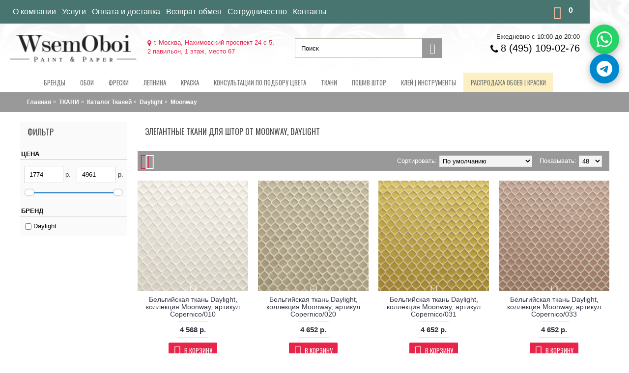

--- FILE ---
content_type: text/html; charset=utf-8
request_url: https://wsemoboi.ru/tkany/katalog-tkaney/daylight/moonway/
body_size: 41894
content:
<!DOCTYPE html><html
prefix="og: http://ogp.me/ns# fb: http://ogp.me/ns/fb# business: http://ogp.me/ns/business#" dir="ltr" lang="ru" class="webkit chrome chrome131 mac journal-desktop is-guest skin-1 responsive-layout center-header catalog-language catalog-currency lang-full lang-full-mobile currency-full currency-full-mobile no-top-on-mobile no-secondary-on-mobile collapse-footer-columns mobile-menu-on-tablet extended-layout header-center header-sticky sticky-menu backface product-grid-second-image product-list-second-image hide-cart category-page category-page-5615 layout-3 route-product-category oc2 oc23 no-currency no-language" data-j2v="2.16.2"><head><meta
charset="UTF-8" /><meta
name="yandex-verification" content="c64f5e89f41aa44c" /><meta
name='viewport' content="width=device-width, initial-scale=1.0, maximum-scale=1.0, user-scalable=no"><meta
name="format-detection" content="telephone=no">
<!--[if IE]><meta
http-equiv="X-UA-Compatible" content="IE=Edge,chrome=1"/><![endif]--><title>Ткани для штор, обивочные Moonway, Daylight: купить в Москве, доставка по России</title><base
href="https://wsemoboi.ru/" /><meta
name="description" content="Ткани для штор от Moonway в коллекции Daylight - это стильные обивочные материалы, придающие интерьеру уют и элегантность." /><meta
name="keywords" content="Ткани для штор, обивочные 'Moonway'" /><link
href="https://wsemoboi.ru/tkany/katalog-tkaney/daylight/moonway/" rel="canonical" /><link
href="https://wsemoboi.ru/tkany/katalog-tkaney/daylight/moonway/?page=2" rel="next" /><link
href="https://wsemoboi.ru/image/data/favicon.svg" rel="icon" type="image/svg+xml" /><link
rel="alternate icon" href="/favicon.ico"><link
rel="stylesheet" href="//fonts.googleapis.com/css?family=Oswald:regular&amp;subset=latin"/><link
rel="stylesheet" href="https://wsemoboi.ru/journal-cache/_0c948d6b7a70c9de4a8324e96d6bd3a9.css"/><link
rel="stylesheet" href="https://stackpath.bootstrapcdn.com/font-awesome/4.7.0/css/font-awesome.min.css" integrity="sha384-wvfXpqpZZVQGK6TAh5PVlGOfQNHSoD2xbE+QkPxCAFlNEevoEH3Sl0sibVcOQVnN" crossorigin="anonymous"> <script type="text/javascript" src="https://wsemoboi.ru/journal-cache/_f3ce42839aaa80952a5d9861b485e50b.js"></script> <!--[if (gte IE 6)&(lte IE 8)]><script src="catalog/view/theme/journal2/lib/selectivizr/selectivizr.min.js"></script><![endif]--><meta
property="og:locale" content="ru-ru"><meta
property="og:rich_attachment" content="true"><meta
property="og:site_name" content="&quot;Всемобои&quot; Магазин обоев, текстиля и красок"><meta
property="og:type" content="business.business" /><meta
property="og:title" content="Элегантные ткани для штор от Moonway, Daylight" /><meta
property="og:description" content="Ткани для штор от Moonway в коллекции Daylight - это стильные обивочные материалы, придающие интерьеру уют и элегантность." /><meta
property="og:image" content="https://wsemoboi.ru/image/catalog/category/504463-4.jpg" /><meta
property="og:image:secure_url" content="https://wsemoboi.ru/image/catalog/category/504463-4.jpg" /><meta
property="og:image:width" content="1200"><meta
property="og:image:height" content="630"><meta
property="og:url" content="https://wsemoboi.ru/tkany/katalog-tkaney/daylight/moonway/"><meta
property="business:contact_data:street_address" content="Нахимовский проспект 24 с 5,2 павильон" /><meta
property="business:contact_data:locality" content="Москва" /><meta
property="business:contact_data:postal_code" content="117218" /><meta
property="business:contact_data:country_name" content="Россия" /><meta
property="place:location:latitude" content="55.672794" /><meta
property="place:location:longitude" content="37.5832364" /><meta
property="business:contact_data:email" content="mir-oboi@bk.ru"/><meta
property="business:contact_data:phone_number" content="8 (495) 109-02-76"/>
 <script>Journal.COUNTDOWN={DAYS:"Days",HOURS:"Hours",MINUTES:"Min",SECONDS:"Sec"};Journal.NOTIFICATION_BUTTONS='<div class="notification-buttons"><a class="button notification-cart" href="https://wsemoboi.ru/simplecheckout/">Открыть корзину</a><a class="button notification-checkout" href="https://wsemoboi.ru/simplecheckout/">Оформить заказ</a></div>';</script> <link
href="catalog/view/javascript/jquery/promopopup/promopopup.css" rel="stylesheet"> <script src="catalog/view/javascript/jquery/promopopup/promopopup.js"></script>  <script type="text/javascript" >(function(d,w,c){(w[c]=w[c]||[]).push(function(){try{w.yaCounter49208161=new Ya.Metrika2({id:49208161,clickmap:true,trackLinks:true,accurateTrackBounce:true,webvisor:true});}catch(e){}});var n=d.getElementsByTagName("script")[0],s=d.createElement("script"),f=function(){n.parentNode.insertBefore(s,n);};s.type="text/javascript";s.async=true;s.src="https://mc.yandex.ru/metrika/tag.js";if(w.opera=="[object Opera]"){d.addEventListener("DOMContentLoaded",f,false);}else{f();}})(document,window,"yandex_metrika_callbacks2");</script> <noscript><div><img
src="https://mc.yandex.ru/watch/49208161" style="position:absolute; left:-9999px;" alt="" /></div></noscript> <script async src="https://www.googletagmanager.com/gtag/js?id=UA-92222432-2"></script> <script>window.dataLayer=window.dataLayer||[];function gtag(){dataLayer.push(arguments);}
gtag('js',new Date());gtag('config','UA-92222432-2');</script> <script src="//code.jivosite.com/widget/iF61bSelPU" async></script> <link
rel="stylesheet" type="text/css" href="catalog/view/theme/default/stylesheet/sphinxAutocomplete.css"> <script type="text/javascript">var selector='#search input';$(document).ready(function(){var timer=null;$('#search input').keydown(function(){clearTimeout(timer);timer=setTimeout(sphinxAutocomplete,500)});});$(document).mouseup(function(e){if(!$('.sphinxsearch').is(e.target)&&$('.sphinxsearch').has(e.target).length===0){$('.sphinxsearch').hide();$('#search input').removeClass('no-bottom-borders');return false;}});function sphinxAutocomplete(){if($(selector).val()==''){$('.sphinxsearch').hide();$('#search input').removeClass('no-bottom-borders');return false;}
$.ajax({url:'https://wsemoboi.ru/index.php?route=extension/module/sphinxautocomplete&search='+$(selector).val(),dataType:'json',success:function(json){var html='';if(json.categories.length){html+='<div class="categories"><span>Категории</span>';var categories=json.categories;for(i=0;i<categories.length;i++){html+='<a href="'+categories[i]['href']+'">';if(categories[i]['image']!=''){html+='<img src="'+categories[i]['image']+'" />';}
html+=categories[i]['name'];html+='<br />';html+='</a>';}
html+='</div>';}
if(json.products.length){if(json.categories.length){html+='<div class="products"><span>Товары</span>';}
var products=json.products;for(i=0;i<products.length;i++){html+='<a href="'+products[i]['href']+'">';html+='<img src="'+products[i]['image']+'" />';html+=products[i]['name'];html+='<br />';html+='</a>';}
if(json.categories.length){html+='</div>';}
html+='<div class="sphinx-viewall"><a id="view-all" href="https://wsemoboi.ru/search/?wildcard=true&amp;search='+encodeURIComponent($(selector).val())+'">Смотреть все</a></div>';}else{html='<div class="sphinx-viewall">Нет товаров</div>';}
$('ul.dropdown-menu, .sphinxsearch').remove();$(selector).after('<div class="sphinxsearch">'+html+'</div>');$('.sphinxsearch').show();$('#search input').addClass('no-bottom-borders');}});}</script><script src="https://static.yandex.net/kassa/pay-in-parts/ui/v1/"></script> </head><body>
<!--[if lt IE 9]><div
class="old-browser">You are using an old browser. Please <a
href="http://windows.microsoft.com/en-us/internet-explorer/download-ie">upgrade to a newer version</a> or <a
href="http://browsehappy.com/">try a different browser</a>.</div>
<![endif]-->
<header
class="journal-header-center"><div
class="header"><div
class="journal-top-header j-min z-1"></div><div
class="journal-menu-bg z-0"></div><div
class="journal-center-bg j-100 z-0"></div><div
id="header" class="journal-header z-2"><div
class="header-assets top-bar top-bar-t"><div
class="journal-links j-min xs-100 sm-100 md-50 lg-50 xl-50"><div
class="links"><ul
class="top-menu top-menu4"><li>
<a
href="https://wsemoboi.ru/o-nas/" class="m-item hide-on-phone">                    <span
class="top-menu-link">О компании</span>                </a></li><li>
<a
href="https://wsemoboi.ru/poshiw-stor/" class="m-item text-only" target="_blank">                    <span
class="top-menu-link">Услуги</span>                </a></li><li>
<a
href="https://wsemoboi.ru/delivery-wsemoboi/" class="m-item " target="_blank">                    <span
class="top-menu-link">Оплата и доставка</span>                </a></li><li>
<a
href="https://wsemoboi.ru/vozvrat-obmen/" class="m-item text-only" target="_blank">                    <span
class="top-menu-link">Возврат-обмен</span>                </a></li><li>
<a
href="https://wsemoboi.ru/sotrudnichestvo/" class="m-item ">                    <span
class="top-menu-link">Сотрудничество</span>                </a></li><li>
<a
href="https://wsemoboi.ru/about_us/" class="m-item ">                    <span
class="top-menu-link">Контакты</span>                </a></li></ul></div></div><div
class="journal-secondary j-min xs-100 sm-100 md-50 lg-50 xl-50"><div
class="links"><div
class="journal-cart j-min xs-100 sm-50 md-25 lg-25 xl-25"><div
id="cart" class="btn-group btn-block">
<button
type="button" data-toggle="dropdown" class="btn btn-inverse btn-block btn-lg dropdown-toggle heading"><a><span
id="cart-total" data-loading-text="Loading...&nbsp;&nbsp;">0</span> <i></i></a></button><div
class="content"><ul
class="cart-wrapper"><li><p
class="text-center empty">В корзине пусто!</p></li></ul></div></div></div></div></div></div><div
class="header-assets"><div
class="journal-logo j-100 xs-100 sm-100 md-50 lg-25 xl-25"><div
id="logo">
<a
href="https://wsemoboi.ru/">
<img
src="image/catalog/logo1.png" width="267" height="55" alt="&quot;Всемобои&quot; Магазин обоев, текстиля и красок" title="&quot;Всемобои&quot; Магазин обоев, текстиля и красок" class="logo-2x" /><img
src="https://wsemoboi.ru/image/cache/catalog/logo1-267x55.png" width="267" height="55" alt="&quot;Всемобои&quot; Магазин обоев, текстиля и красок" title="&quot;Всемобои&quot; Магазин обоев, текстиля и красок" class="logo-1x" />                        </a></div></div><div
class="journal-search j-min xs-100 sm-50 md-25 lg-25 xl-25 header-adres">
<i
class="fa fa-map-marker" aria-hidden="true"></i>
г. Москва, Нахимовский проспект 24 с 5,<br> 2 павильон, 1 этаж, место 67</div><div
class="journal-search j-min xs-100 sm-50 md-25 lg-25 xl-25"><div
id="search" class="input-group j-min">
<input
type="text" name="search" value="" placeholder="Поиск" autocomplete="off" class="form-control input-lg" /><div
class="button-search"><button
type="button"><i></i></button></div></div></div><div
class="journal-cart j-min xs-100 sm-50 md-25 lg-25 xl-25 info-h"><ul
class="top-menu top-menu2"><li>Ежедневно с 10:00 до 20:00</li><li><a
href="tel: 8(495) 109-02-76" class="m-item phone-li">
<i
class="fa fa-phone" aria-hidden="true"></i><span
class="top-menu-link">8 (495)
109-02-76</span> </a></li><li>
&nbsp;</li></ul></div></div><div
class="journal-menu j-min xs-100 sm-100 md-100 lg-100 xl-100"><style>#main-menu-item-10 a { color: rgb(119, 119, 119) !important; } #main-menu-item-10 { background-color: rgba(241, 196, 15, 0.25) !important; } #main-menu-item-10:hover { background-color: rgba(241, 196, 15, 0.22) !important; }</style><div
class="mobile-trigger">Меню</div><ul
class="super-menu mobile-menu menu-centered" style="table-layout: "><li
id="main-menu-item-1" class="drop-down ">
<a
href="/brands" ><span
class="main-menu-text">Бренды</span></a>
<span
class="mobile-plus">+</span></li><li
id="main-menu-item-2" class="drop-down ">
<a
href="https://wsemoboi.ru/oboi/" ><span
class="main-menu-text">Обои</span></a>
<span
class="mobile-plus">+</span></li><li
id="main-menu-item-3" class="drop-down ">
<a
href="https://wsemoboi.ru/freski/" ><span
class="main-menu-text">Фрески</span></a>
<span
class="mobile-plus">+</span></li><li
id="main-menu-item-4" class="drop-down ">
<a
href="https://wsemoboi.ru/arkhitekturnyy-dekor/" ><span
class="main-menu-text">Лепнина</span></a><ul><li><a
href="https://wsemoboi.ru/arkhitekturnyy-dekor/decor-new-diz/" >DECOR DIZAYN</a></li><li><a
href="https://wsemoboi.ru/arkhitekturnyy-dekor/orac-decor/" >Orac Decor <i
class="menu-plus"></i></a> <span
class="mobile-plus">+</span><ul><li><a
href="https://wsemoboi.ru/arkhitekturnyy-dekor/orac-decor/3d-wall-covering/" >3D Wall Covering</a></li><li><a
href="https://wsemoboi.ru/arkhitekturnyy-dekor/orac-decor/axxent/" >Axxent</a></li><li><a
href="https://wsemoboi.ru/arkhitekturnyy-dekor/orac-decor/durofoam/" >Durofoam</a></li><li><a
href="https://wsemoboi.ru/arkhitekturnyy-dekor/orac-decor/luxxus/" >Luxxus</a></li><li><a
href="https://wsemoboi.ru/arkhitekturnyy-dekor/orac-decor/modern/" >Modern</a></li><li><a
href="https://wsemoboi.ru/arkhitekturnyy-dekor/orac-decor/modern-2-0/" >Modern 2.0</a></li><li><a
href="https://wsemoboi.ru/arkhitekturnyy-dekor/orac-decor/new-classics/" >New Classics</a></li><li><a
href="https://wsemoboi.ru/arkhitekturnyy-dekor/orac-decor/ulf-moritz/" >Ulf Moritz</a></li><li><a
href="https://wsemoboi.ru/arkhitekturnyy-dekor/orac-decor/interernyiy-dekor/" >Интерьерный декор</a></li></ul></li><li><a
href="https://wsemoboi.ru/arkhitekturnyy-dekor/rodecor/" >RoDecor <i
class="menu-plus"></i></a> <span
class="mobile-plus">+</span><ul><li><a
href="https://wsemoboi.ru/arkhitekturnyy-dekor/rodecor/ar-deko/" >Ар-Деко</a></li><li><a
href="https://wsemoboi.ru/arkhitekturnyy-dekor/rodecor/bazovaya-kollektsiya/" >Базовая коллекция</a></li><li><a
href="https://wsemoboi.ru/arkhitekturnyy-dekor/rodecor/barokko/" >Барокко</a></li><li><a
href="https://wsemoboi.ru/arkhitekturnyy-dekor/rodecor/sad-shinuazri/" >Сад Шинуазри</a></li><li><a
href="https://wsemoboi.ru/arkhitekturnyy-dekor/rodecor/tsarskoselskiy-rokoko/" >Царскосельский Рококо</a></li></ul></li><li><a
href="https://wsemoboi.ru/arkhitekturnyy-dekor/ultrawood/" >Ultrawood <i
class="menu-plus"></i></a> <span
class="mobile-plus">+</span><ul><li><a
href="https://wsemoboi.ru/arkhitekturnyy-dekor/ultrawood/structura/" >Structura</a></li><li><a
href="https://wsemoboi.ru/arkhitekturnyy-dekor/ultrawood/arhitekturnyiy-dekor/" >Архитектурный декор</a></li></ul></li><li><a
href="https://wsemoboi.ru/arkhitekturnyy-dekor/evroplast-1/" >Европласт <i
class="menu-plus"></i></a> <span
class="mobile-plus">+</span><ul><li><a
href="https://wsemoboi.ru/arkhitekturnyy-dekor/evroplast-1/lines-1/" >Lines</a></li><li><a
href="https://wsemoboi.ru/arkhitekturnyy-dekor/evroplast-1/interer-1/" >Интерьер</a></li><li><a
href="https://wsemoboi.ru/arkhitekturnyy-dekor/evroplast-1/kolonnyi/" >Колонны</a></li><li><a
href="https://wsemoboi.ru/arkhitekturnyy-dekor/evroplast-1/molding-gibkiy/" >Молдинг гибкий</a></li><li><a
href="https://wsemoboi.ru/arkhitekturnyy-dekor/evroplast-1/pilyastryi/" >Пилястры</a></li><li><a
href="https://wsemoboi.ru/arkhitekturnyy-dekor/evroplast-1/plintus/" >Плинтус</a></li><li><a
href="https://wsemoboi.ru/arkhitekturnyy-dekor/evroplast-1/plintus-gibkiy/" >Плинтус гибкий</a></li><li><a
href="https://wsemoboi.ru/arkhitekturnyy-dekor/evroplast-1/polukolonnyi/" >Полуколонны</a></li><li><a
href="https://wsemoboi.ru/arkhitekturnyy-dekor/evroplast-1/moldingi/" >Молдинги</a></li><li><a
href="https://wsemoboi.ru/arkhitekturnyy-dekor/evroplast-1/karnizyi/" >Карнизы</a></li><li><a
href="https://wsemoboi.ru/arkhitekturnyy-dekor/evroplast-1/uglovyie-elementyi/" >Угловые элементы</a></li><li><a
href="https://wsemoboi.ru/arkhitekturnyy-dekor/evroplast-1/rozetki/" >Розетки</a></li><li><a
href="https://wsemoboi.ru/arkhitekturnyy-dekor/evroplast-1/karniz-gibkiy/" >Карниз гибкий</a></li><li><a
href="https://wsemoboi.ru/arkhitekturnyy-dekor/evroplast-1/fasad/" >Фасад</a></li><li><a
href="https://wsemoboi.ru/arkhitekturnyy-dekor/evroplast-1/dvernoy-dekor/" >Дверной декор</a></li><li><a
href="https://wsemoboi.ru/arkhitekturnyy-dekor/evroplast-1/mauritania-1/" >Mauritania</a></li></ul></li></ul>
<span
class="mobile-plus">+</span></li><li
id="main-menu-item-5" class="drop-down ">
<a
href="https://wsemoboi.ru/kraska/" ><span
class="main-menu-text">Краска</span></a><ul><li><a
href="https://wsemoboi.ru/kraska/milk-paint/" >Milk</a></li><li><a
href="https://wsemoboi.ru/kraska/paint-hugge/" >Краска Hygge</a></li><li><a
href="https://wsemoboi.ru/kraska/paint-mylands/" >Краска MYLANDS <i
class="menu-plus"></i></a> <span
class="mobile-plus">+</span><ul><li><a
href="https://wsemoboi.ru/kraska/paint-mylands/mylands-archive-collection/" > Archive collection</a></li><li><a
href="https://wsemoboi.ru/kraska/paint-mylands/mylands-colours-of-london-1/" >COLOURS OF LONDON</a></li><li><a
href="https://wsemoboi.ru/kraska/paint-mylands/myland-ftt/" >FTT</a></li><li><a
href="https://wsemoboi.ru/kraska/paint-mylands/grey-and-neutral-paint-colours/" >GREY AND NEUTRAL PAINT COLOURS</a></li></ul></li><li><a
href="https://wsemoboi.ru/kraska/charmant-paint/" >Краски Charmant  / Шарман</a></li><li><a
href="https://wsemoboi.ru/kraska/sherwin-williams/" >Краски Sherwin-Williams</a></li><li><a
href="https://wsemoboi.ru/kraska/colours-of-england/" >Little greene <i
class="menu-plus"></i></a> <span
class="mobile-plus">+</span><ul><li><a
href="https://wsemoboi.ru/kraska/colours-of-england/colour-scales/" >Little Greene Colour Scales</a></li><li><a
href="https://wsemoboi.ru/kraska/colours-of-england/grey-ottenki-serogo/" >Серые цвета Little Greene Grey</a></li><li><a
href="https://wsemoboi.ru/kraska/colours-of-england/pink-ottenki-rozovogo/" >Розовые цвета Little Greene Pink</a></li><li><a
href="https://wsemoboi.ru/kraska/colours-of-england/little-green-geen/" >Зеленые цвета Little Greene</a></li><li><a
href="https://wsemoboi.ru/kraska/colours-of-england/blue-ottenki-golubogo/" >Синие цвета Little Greene Blue</a></li></ul></li><li><a
href="https://wsemoboi.ru/kraska/fasad-paint/" >Фасадные краски</a></li><li><a
href="https://wsemoboi.ru/kraska/swiss-lake/" >Краска Swiss Lake</a></li><li><a
href="https://wsemoboi.ru/kraska/gruntovka/" >Грунтовка</a></li></ul>
<span
class="mobile-plus">+</span></li><li
id="main-menu-item-6" class="drop-down ">
<a
href="https://wsemoboi.ru/konsul-tcveta/" ><span
class="main-menu-text">Консультации по подбору цвета</span></a>
<span
class="mobile-plus">+</span></li><li
id="main-menu-item-7" class="drop-down ">
<a
href="https://wsemoboi.ru/tkany/" ><span
class="main-menu-text">ТКАНИ</span></a><ul><li><a
href="https://wsemoboi.ru/tkany/karnizy-shtory/" >Карнизы для Штор</a></li><li><a
href="https://wsemoboi.ru/tkany/katalog-tkaney/" >Каталог Тканей <i
class="menu-plus"></i></a> <span
class="mobile-plus">+</span><ul><li><a
href="https://wsemoboi.ru/tkany/katalog-tkaney/andrew-martin-2/" >Andrew Martin <i
class="menu-plus"></i></a> <span
class="mobile-plus">+</span><ul><li><a
href="https://wsemoboi.ru/tkany/katalog-tkaney/andrew-martin-2/anthem/" >Anthem</a></li><li><a
href="https://wsemoboi.ru/tkany/katalog-tkaney/andrew-martin-2/berkeley/" >Berkeley</a></li><li><a
href="https://wsemoboi.ru/tkany/katalog-tkaney/andrew-martin-2/compass/" >Compass</a></li><li><a
href="https://wsemoboi.ru/tkany/katalog-tkaney/andrew-martin-2/compass-north/" >Compass North</a></li><li><a
href="https://wsemoboi.ru/tkany/katalog-tkaney/andrew-martin-2/compass-south/" >Compass South</a></li><li><a
href="https://wsemoboi.ru/tkany/katalog-tkaney/andrew-martin-2/expedition-1/" >Expedition</a></li><li><a
href="https://wsemoboi.ru/tkany/katalog-tkaney/andrew-martin-2/gobi/" >Gobi</a></li><li><a
href="https://wsemoboi.ru/tkany/katalog-tkaney/andrew-martin-2/harbour/" >Harbour</a></li><li><a
href="https://wsemoboi.ru/tkany/katalog-tkaney/andrew-martin-2/hindu-kush/" >Hindu Kush</a></li><li><a
href="https://wsemoboi.ru/tkany/katalog-tkaney/andrew-martin-2/holly-frean/" >Holly Frean</a></li><li><a
href="https://wsemoboi.ru/tkany/katalog-tkaney/andrew-martin-2/inventor/" >Inventor</a></li><li><a
href="https://wsemoboi.ru/tkany/katalog-tkaney/andrew-martin-2/library/" >Library</a></li><li><a
href="https://wsemoboi.ru/tkany/katalog-tkaney/andrew-martin-2/remix/" >Remix</a></li><li><a
href="https://wsemoboi.ru/tkany/katalog-tkaney/andrew-martin-2/salento/" >Salento</a></li><li><a
href="https://wsemoboi.ru/tkany/katalog-tkaney/andrew-martin-2/the-beatles/" >The Beatles</a></li><li><a
href="https://wsemoboi.ru/tkany/katalog-tkaney/andrew-martin-2/the-kit-kemp-1/" >The Kit Kemp</a></li><li><a
href="https://wsemoboi.ru/tkany/katalog-tkaney/andrew-martin-2/windsor-wool-collection/" >Windsor Wool Collection</a></li></ul></li><li><a
href="https://wsemoboi.ru/tkany/katalog-tkaney/anna-french-2/" >Anna French <i
class="menu-plus"></i></a> <span
class="mobile-plus">+</span><ul><li><a
href="https://wsemoboi.ru/tkany/katalog-tkaney/anna-french-2/antilles-1/" >Antilles</a></li><li><a
href="https://wsemoboi.ru/tkany/katalog-tkaney/anna-french-2/ballad/" >Ballad</a></li><li><a
href="https://wsemoboi.ru/tkany/katalog-tkaney/anna-french-2/cornucopia-cotton-lace/" >Cornucopia Cotton Lace</a></li><li><a
href="https://wsemoboi.ru/tkany/katalog-tkaney/anna-french-2/manor/" >Manor</a></li><li><a
href="https://wsemoboi.ru/tkany/katalog-tkaney/anna-french-2/meridian/" >Meridian</a></li><li><a
href="https://wsemoboi.ru/tkany/katalog-tkaney/anna-french-2/natural-glimmer/" >Natural Glimmer</a></li><li><a
href="https://wsemoboi.ru/tkany/katalog-tkaney/anna-french-2/palampore-1/" >Palampore</a></li><li><a
href="https://wsemoboi.ru/tkany/katalog-tkaney/anna-french-2/rue-de-seine/" >Rue de Seine</a></li><li><a
href="https://wsemoboi.ru/tkany/katalog-tkaney/anna-french-2/symphony/" >Symphony</a></li></ul></li><li><a
href="https://wsemoboi.ru/tkany/katalog-tkaney/anthology-2/" >Anthology <i
class="menu-plus"></i></a> <span
class="mobile-plus">+</span><ul><li><a
href="https://wsemoboi.ru/tkany/katalog-tkaney/anthology-2/azuri/" >Azuri</a></li><li><a
href="https://wsemoboi.ru/tkany/katalog-tkaney/anthology-2/hibiki/" >Hibiki</a></li><li><a
href="https://wsemoboi.ru/tkany/katalog-tkaney/anthology-2/ikko/" >Ikko</a></li><li><a
href="https://wsemoboi.ru/tkany/katalog-tkaney/anthology-2/izolo/" >Izolo</a></li><li><a
href="https://wsemoboi.ru/tkany/katalog-tkaney/anthology-2/mesh/" >Mesh</a></li><li><a
href="https://wsemoboi.ru/tkany/katalog-tkaney/anthology-2/senkei/" >Senkei</a></li></ul></li><li><a
href="https://wsemoboi.ru/tkany/katalog-tkaney/barneby-gates-2/" >Barneby Gates <i
class="menu-plus"></i></a> <span
class="mobile-plus">+</span><ul><li><a
href="https://wsemoboi.ru/tkany/katalog-tkaney/barneby-gates-2/fabric-book-vol-1/" >Fabric Book vol.1</a></li><li><a
href="https://wsemoboi.ru/tkany/katalog-tkaney/barneby-gates-2/fabric-book-vol-2/" >Fabric Book vol.2</a></li><li><a
href="https://wsemoboi.ru/tkany/katalog-tkaney/barneby-gates-2/fabric-book-vol-3/" >Fabric Book vol.3</a></li></ul></li><li><a
href="https://wsemoboi.ru/tkany/katalog-tkaney/camengo-1/" >Camengo <i
class="menu-plus"></i></a> <span
class="mobile-plus">+</span><ul><li><a
href="https://wsemoboi.ru/tkany/katalog-tkaney/camengo-1/alfama/" >Alfama</a></li><li><a
href="https://wsemoboi.ru/tkany/katalog-tkaney/camengo-1/alpilles/" >Alpilles</a></li><li><a
href="https://wsemoboi.ru/tkany/katalog-tkaney/camengo-1/alpilles-sheers/" >Alpilles Sheers</a></li><li><a
href="https://wsemoboi.ru/tkany/katalog-tkaney/camengo-1/amazone/" >Amazone</a></li><li><a
href="https://wsemoboi.ru/tkany/katalog-tkaney/camengo-1/anouchka/" >Anouchka</a></li><li><a
href="https://wsemoboi.ru/tkany/katalog-tkaney/camengo-1/biarritz-1/" >Biarritz</a></li><li><a
href="https://wsemoboi.ru/tkany/katalog-tkaney/camengo-1/bonheur/" >Bonheur</a></li><li><a
href="https://wsemoboi.ru/tkany/katalog-tkaney/camengo-1/bruges/" >Bruges</a></li><li><a
href="https://wsemoboi.ru/tkany/katalog-tkaney/camengo-1/cancale/" >Cancale</a></li><li><a
href="https://wsemoboi.ru/tkany/katalog-tkaney/camengo-1/carioca/" >Carioca</a></li><li><a
href="https://wsemoboi.ru/tkany/katalog-tkaney/camengo-1/coulisse-2/" >Coulisse 2</a></li><li><a
href="https://wsemoboi.ru/tkany/katalog-tkaney/camengo-1/cuzco/" >Cuzco</a></li><li><a
href="https://wsemoboi.ru/tkany/katalog-tkaney/camengo-1/delicatesse/" >Delicatesse</a></li><li><a
href="https://wsemoboi.ru/tkany/katalog-tkaney/camengo-1/divine/" >Divine</a></li><li><a
href="https://wsemoboi.ru/tkany/katalog-tkaney/camengo-1/dreams/" >Dreams</a></li><li><a
href="https://wsemoboi.ru/tkany/katalog-tkaney/camengo-1/east-village-1/" >East Village</a></li><li><a
href="https://wsemoboi.ru/tkany/katalog-tkaney/camengo-1/elite-1/" >Elite</a></li><li><a
href="https://wsemoboi.ru/tkany/katalog-tkaney/camengo-1/elite-textures/" >Elite Textures</a></li><li><a
href="https://wsemoboi.ru/tkany/katalog-tkaney/camengo-1/esprit-3/" >Esprit 3</a></li><li><a
href="https://wsemoboi.ru/tkany/katalog-tkaney/camengo-1/fjord/" >Fjord</a></li><li><a
href="https://wsemoboi.ru/tkany/katalog-tkaney/camengo-1/gaia/" >Gaia</a></li><li><a
href="https://wsemoboi.ru/tkany/katalog-tkaney/camengo-1/galway/" >Galway</a></li><li><a
href="https://wsemoboi.ru/tkany/katalog-tkaney/camengo-1/granada/" >Granada</a></li><li><a
href="https://wsemoboi.ru/tkany/katalog-tkaney/camengo-1/grand-hotel/" >Grand Hotel</a></li><li><a
href="https://wsemoboi.ru/tkany/katalog-tkaney/camengo-1/honey/" >Honey</a></li><li><a
href="https://wsemoboi.ru/tkany/katalog-tkaney/camengo-1/hudson/" >Hudson</a></li><li><a
href="https://wsemoboi.ru/tkany/katalog-tkaney/camengo-1/ibiza/" >Ibiza</a></li><li><a
href="https://wsemoboi.ru/tkany/katalog-tkaney/camengo-1/ibiza-textures/" >Ibiza Textures</a></li><li><a
href="https://wsemoboi.ru/tkany/katalog-tkaney/camengo-1/into-the-wild/" >Into The Wild</a></li><li><a
href="https://wsemoboi.ru/tkany/katalog-tkaney/camengo-1/isometrie/" >Isometrie</a></li><li><a
href="https://wsemoboi.ru/tkany/katalog-tkaney/camengo-1/jade-1/" >Jade</a></li><li><a
href="https://wsemoboi.ru/tkany/katalog-tkaney/camengo-1/je-taime/" >Je Taime</a></li><li><a
href="https://wsemoboi.ru/tkany/katalog-tkaney/camengo-1/jewel/" >Jewel</a></li><li><a
href="https://wsemoboi.ru/tkany/katalog-tkaney/camengo-1/josephine/" >Josephine</a></li><li><a
href="https://wsemoboi.ru/tkany/katalog-tkaney/camengo-1/kaolin/" >Kaolin</a></li><li><a
href="https://wsemoboi.ru/tkany/katalog-tkaney/camengo-1/kimono-2/" >Kimono</a></li><li><a
href="https://wsemoboi.ru/tkany/katalog-tkaney/camengo-1/koh-samui/" >Koh Samui</a></li><li><a
href="https://wsemoboi.ru/tkany/katalog-tkaney/camengo-1/les-belles-toiles-de-jouy-1/" >Les Belles Toiles De Jouy</a></li><li><a
href="https://wsemoboi.ru/tkany/katalog-tkaney/camengo-1/mademoiselle/" >Mademoiselle</a></li><li><a
href="https://wsemoboi.ru/tkany/katalog-tkaney/camengo-1/mademoiselle-print/" >Mademoiselle Print</a></li><li><a
href="https://wsemoboi.ru/tkany/katalog-tkaney/camengo-1/naturellement/" >Naturellement</a></li><li><a
href="https://wsemoboi.ru/tkany/katalog-tkaney/camengo-1/oak-alley/" >Oak Alley</a></li><li><a
href="https://wsemoboi.ru/tkany/katalog-tkaney/camengo-1/oasis-1/" >Oasis</a></li><li><a
href="https://wsemoboi.ru/tkany/katalog-tkaney/camengo-1/olinda/" >Olinda</a></li><li><a
href="https://wsemoboi.ru/tkany/katalog-tkaney/camengo-1/ones-upon-a-time/" >Ones Upon a Time</a></li><li><a
href="https://wsemoboi.ru/tkany/katalog-tkaney/camengo-1/paradis/" >Paradis</a></li><li><a
href="https://wsemoboi.ru/tkany/katalog-tkaney/camengo-1/paradis-print/" >Paradis Print</a></li><li><a
href="https://wsemoboi.ru/tkany/katalog-tkaney/camengo-1/parfum-dete/" >Parfum Dete</a></li><li><a
href="https://wsemoboi.ru/tkany/katalog-tkaney/camengo-1/perle/" >Perle</a></li><li><a
href="https://wsemoboi.ru/tkany/katalog-tkaney/camengo-1/petropolis/" >Petropolis</a></li><li><a
href="https://wsemoboi.ru/tkany/katalog-tkaney/camengo-1/poesie-sheers/" >Poesie Sheers</a></li><li><a
href="https://wsemoboi.ru/tkany/katalog-tkaney/camengo-1/rose-nino-1/" >Rose&amp;Nino</a></li><li><a
href="https://wsemoboi.ru/tkany/katalog-tkaney/camengo-1/salsa/" >Salsa</a></li><li><a
href="https://wsemoboi.ru/tkany/katalog-tkaney/camengo-1/san-francisco/" >San Francisco</a></li><li><a
href="https://wsemoboi.ru/tkany/katalog-tkaney/camengo-1/tampa/" >Tampa</a></li><li><a
href="https://wsemoboi.ru/tkany/katalog-tkaney/camengo-1/windsor/" >Windsor</a></li></ul></li><li><a
href="https://wsemoboi.ru/tkany/katalog-tkaney/casadeco-2/" >Casadeco <i
class="menu-plus"></i></a> <span
class="mobile-plus">+</span><ul><li><a
href="https://wsemoboi.ru/tkany/katalog-tkaney/casadeco-2/empire-state/" >Empire State</a></li><li><a
href="https://wsemoboi.ru/tkany/katalog-tkaney/casadeco-2/happy-dreams-1/" >Happy dreams</a></li><li><a
href="https://wsemoboi.ru/tkany/katalog-tkaney/casadeco-2/my-little-world-1/" >My Little World</a></li><li><a
href="https://wsemoboi.ru/tkany/katalog-tkaney/casadeco-2/prague-1/" >Prague</a></li><li><a
href="https://wsemoboi.ru/tkany/katalog-tkaney/casadeco-2/slowtime/" >Slowtime</a></li><li><a
href="https://wsemoboi.ru/tkany/katalog-tkaney/casadeco-2/summertime/" >Summertime</a></li><li><a
href="https://wsemoboi.ru/tkany/katalog-tkaney/casadeco-2/theatre-1/" >Theatre</a></li></ul></li><li><a
href="https://wsemoboi.ru/tkany/katalog-tkaney/casamance-2/" >Casamance <i
class="menu-plus"></i></a> <span
class="mobile-plus">+</span><ul><li><a
href="https://wsemoboi.ru/tkany/katalog-tkaney/casamance-2/100-/" >100%</a></li><li><a
href="https://wsemoboi.ru/tkany/katalog-tkaney/casamance-2/acqua-viva-remanence/" >Acqua Viva/Remanence</a></li><li><a
href="https://wsemoboi.ru/tkany/katalog-tkaney/casamance-2/agate/" >Agate</a></li><li><a
href="https://wsemoboi.ru/tkany/katalog-tkaney/casamance-2/albion/" >Albion</a></li><li><a
href="https://wsemoboi.ru/tkany/katalog-tkaney/casamance-2/alma/" >Alma</a></li><li><a
href="https://wsemoboi.ru/tkany/katalog-tkaney/casamance-2/altitude/" >Altitude</a></li><li><a
href="https://wsemoboi.ru/tkany/katalog-tkaney/casamance-2/ambre/" >Ambre</a></li><li><a
href="https://wsemoboi.ru/tkany/katalog-tkaney/casamance-2/amorgos/" >Amorgos</a></li><li><a
href="https://wsemoboi.ru/tkany/katalog-tkaney/casamance-2/arizona-4/" >Arizona 4</a></li><li><a
href="https://wsemoboi.ru/tkany/katalog-tkaney/casamance-2/arty-1/" >Arty</a></li><li><a
href="https://wsemoboi.ru/tkany/katalog-tkaney/casamance-2/aurea/" >Aurea</a></li><li><a
href="https://wsemoboi.ru/tkany/katalog-tkaney/casamance-2/avenue-marceau/" >Avenue Marceau</a></li><li><a
href="https://wsemoboi.ru/tkany/katalog-tkaney/casamance-2/avenue-montaigne/" >Avenue Montaigne</a></li><li><a
href="https://wsemoboi.ru/tkany/katalog-tkaney/casamance-2/aymara/" >Aymara</a></li><li><a
href="https://wsemoboi.ru/tkany/katalog-tkaney/casamance-2/balata/" >Balata</a></li><li><a
href="https://wsemoboi.ru/tkany/katalog-tkaney/casamance-2/basalt/" >Basalt</a></li><li><a
href="https://wsemoboi.ru/tkany/katalog-tkaney/casamance-2/beauharnais/" >Beauharnais</a></li><li><a
href="https://wsemoboi.ru/tkany/katalog-tkaney/casamance-2/bellagio-2/" >Bellagio</a></li><li><a
href="https://wsemoboi.ru/tkany/katalog-tkaney/casamance-2/bellerose/" >Bellerose</a></li><li><a
href="https://wsemoboi.ru/tkany/katalog-tkaney/casamance-2/bodeguita/" >Bodeguita</a></li><li><a
href="https://wsemoboi.ru/tkany/katalog-tkaney/casamance-2/boston-2/" >Boston 2</a></li><li><a
href="https://wsemoboi.ru/tkany/katalog-tkaney/casamance-2/brooks/" >Brooks</a></li><li><a
href="https://wsemoboi.ru/tkany/katalog-tkaney/casamance-2/cala-rossa/" >Cala Rossa</a></li><li><a
href="https://wsemoboi.ru/tkany/katalog-tkaney/casamance-2/calice/" >Calice</a></li><li><a
href="https://wsemoboi.ru/tkany/katalog-tkaney/casamance-2/camara/" >Camara</a></li><li><a
href="https://wsemoboi.ru/tkany/katalog-tkaney/casamance-2/cap-ferrat/" >Cap Ferrat</a></li><li><a
href="https://wsemoboi.ru/tkany/katalog-tkaney/casamance-2/carrare/" >Carrare</a></li><li><a
href="https://wsemoboi.ru/tkany/katalog-tkaney/casamance-2/cite-des-roses/" >Cite Des Roses</a></li><li><a
href="https://wsemoboi.ru/tkany/katalog-tkaney/casamance-2/corolle/" >Corolle</a></li><li><a
href="https://wsemoboi.ru/tkany/katalog-tkaney/casamance-2/costa-verde-1/" >Costa Verde</a></li><li><a
href="https://wsemoboi.ru/tkany/katalog-tkaney/casamance-2/cote-lin-couleurs/" >Cote lin couleurs</a></li><li><a
href="https://wsemoboi.ru/tkany/katalog-tkaney/casamance-2/cote-lin-les-naturels/" >Cote Lin Les Naturels</a></li><li><a
href="https://wsemoboi.ru/tkany/katalog-tkaney/casamance-2/cote-lin-les-naturels-4/" >Cote Lin Les Naturels 4</a></li><li><a
href="https://wsemoboi.ru/tkany/katalog-tkaney/casamance-2/cyan/" >Cyan</a></li><li><a
href="https://wsemoboi.ru/tkany/katalog-tkaney/casamance-2/cybele-1/" >Cybele</a></li><li><a
href="https://wsemoboi.ru/tkany/katalog-tkaney/casamance-2/defile/" >Defile</a></li><li><a
href="https://wsemoboi.ru/tkany/katalog-tkaney/casamance-2/dolce-vita/" >Dolce Vita</a></li><li><a
href="https://wsemoboi.ru/tkany/katalog-tkaney/casamance-2/dune-3/" >Dune</a></li><li><a
href="https://wsemoboi.ru/tkany/katalog-tkaney/casamance-2/dypsis/" >Dypsis</a></li><li><a
href="https://wsemoboi.ru/tkany/katalog-tkaney/casamance-2/eden-1/" >Eden</a></li><li><a
href="https://wsemoboi.ru/tkany/katalog-tkaney/casamance-2/edinbourgh/" >Edinbourgh</a></li><li><a
href="https://wsemoboi.ru/tkany/katalog-tkaney/casamance-2/edinburgh/" >Edinburgh</a></li><li><a
href="https://wsemoboi.ru/tkany/katalog-tkaney/casamance-2/epure-1/" >Epure</a></li><li><a
href="https://wsemoboi.ru/tkany/katalog-tkaney/casamance-2/esperance-1/" >Esperance</a></li><li><a
href="https://wsemoboi.ru/tkany/katalog-tkaney/casamance-2/esterel/" >Esterel</a></li><li><a
href="https://wsemoboi.ru/tkany/katalog-tkaney/casamance-2/ether/" >Ether</a></li><li><a
href="https://wsemoboi.ru/tkany/katalog-tkaney/casamance-2/faveur/" >Faveur</a></li><li><a
href="https://wsemoboi.ru/tkany/katalog-tkaney/casamance-2/favori/" >Favori</a></li><li><a
href="https://wsemoboi.ru/tkany/katalog-tkaney/casamance-2/flirt/" >Flirt</a></li><li><a
href="https://wsemoboi.ru/tkany/katalog-tkaney/casamance-2/flores/" >Flores</a></li><li><a
href="https://wsemoboi.ru/tkany/katalog-tkaney/casamance-2/floridita/" >Floridita</a></li><li><a
href="https://wsemoboi.ru/tkany/katalog-tkaney/casamance-2/galliera/" >Galliera</a></li><li><a
href="https://wsemoboi.ru/tkany/katalog-tkaney/casamance-2/garbo/" >Garbo</a></li><li><a
href="https://wsemoboi.ru/tkany/katalog-tkaney/casamance-2/giardini-1/" >Giardini</a></li><li><a
href="https://wsemoboi.ru/tkany/katalog-tkaney/casamance-2/grand-duc/" >Grand Duc</a></li><li><a
href="https://wsemoboi.ru/tkany/katalog-tkaney/casamance-2/habana/" >Habana</a></li><li><a
href="https://wsemoboi.ru/tkany/katalog-tkaney/casamance-2/hanami-2/" >Hanami</a></li><li><a
href="https://wsemoboi.ru/tkany/katalog-tkaney/casamance-2/harmonie/" >Harmonie</a></li><li><a
href="https://wsemoboi.ru/tkany/katalog-tkaney/casamance-2/hegoa/" >Hegoa</a></li><li><a
href="https://wsemoboi.ru/tkany/katalog-tkaney/casamance-2/hermitage-3/" >Hermitage</a></li><li><a
href="https://wsemoboi.ru/tkany/katalog-tkaney/casamance-2/hesperia/" >Hesperia</a></li><li><a
href="https://wsemoboi.ru/tkany/katalog-tkaney/casamance-2/holi/" >Holi</a></li><li><a
href="https://wsemoboi.ru/tkany/katalog-tkaney/casamance-2/hotel-particulier/" >Hotel particulier</a></li><li><a
href="https://wsemoboi.ru/tkany/katalog-tkaney/casamance-2/howea/" >Howea</a></li><li><a
href="https://wsemoboi.ru/tkany/katalog-tkaney/casamance-2/icone/" >Icone</a></li><li><a
href="https://wsemoboi.ru/tkany/katalog-tkaney/casamance-2/iena/" >Iena</a></li><li><a
href="https://wsemoboi.ru/tkany/katalog-tkaney/casamance-2/iki/" >Iki</a></li><li><a
href="https://wsemoboi.ru/tkany/katalog-tkaney/casamance-2/indigo-2/" >Indigo</a></li><li><a
href="https://wsemoboi.ru/tkany/katalog-tkaney/casamance-2/jardin-d-hiver/" >Jardin D'Hiver</a></li><li><a
href="https://wsemoboi.ru/tkany/katalog-tkaney/casamance-2/jardin-neroli/" >Jardin Neroli</a></li><li><a
href="https://wsemoboi.ru/tkany/katalog-tkaney/casamance-2/kanso/" >Kanso</a></li><li><a
href="https://wsemoboi.ru/tkany/katalog-tkaney/casamance-2/kew-park/" >Kew Park</a></li><li><a
href="https://wsemoboi.ru/tkany/katalog-tkaney/casamance-2/l-invitee/" >L'Invitee</a></li><li><a
href="https://wsemoboi.ru/tkany/katalog-tkaney/casamance-2/landscape/" >Landscape</a></li><li><a
href="https://wsemoboi.ru/tkany/katalog-tkaney/casamance-2/laponie/" >Laponie</a></li><li><a
href="https://wsemoboi.ru/tkany/katalog-tkaney/casamance-2/les-empereurs/" >Les Empereurs</a></li><li><a
href="https://wsemoboi.ru/tkany/katalog-tkaney/casamance-2/lido/" >Lido</a></li><li><a
href="https://wsemoboi.ru/tkany/katalog-tkaney/casamance-2/linen/" >Linen</a></li><li><a
href="https://wsemoboi.ru/tkany/katalog-tkaney/casamance-2/lyrique/" >Lyrique</a></li><li><a
href="https://wsemoboi.ru/tkany/katalog-tkaney/casamance-2/maka/" >Maka</a></li><li><a
href="https://wsemoboi.ru/tkany/katalog-tkaney/casamance-2/manade/" >Manade</a></li><li><a
href="https://wsemoboi.ru/tkany/katalog-tkaney/casamance-2/margay/" >Margay</a></li><li><a
href="https://wsemoboi.ru/tkany/katalog-tkaney/casamance-2/maruko/" >Maruko</a></li><li><a
href="https://wsemoboi.ru/tkany/katalog-tkaney/casamance-2/medicis/" >Medicis</a></li><li><a
href="https://wsemoboi.ru/tkany/katalog-tkaney/casamance-2/melukat/" >Melukat</a></li><li><a
href="https://wsemoboi.ru/tkany/katalog-tkaney/casamance-2/metamorphose/" >Metamorphose</a></li><li><a
href="https://wsemoboi.ru/tkany/katalog-tkaney/casamance-2/minaude/" >Minaude</a></li><li><a
href="https://wsemoboi.ru/tkany/katalog-tkaney/casamance-2/miyabi/" >Miyabi</a></li><li><a
href="https://wsemoboi.ru/tkany/katalog-tkaney/casamance-2/mola/" >Mola</a></li><li><a
href="https://wsemoboi.ru/tkany/katalog-tkaney/casamance-2/monaco/" >Monaco</a></li><li><a
href="https://wsemoboi.ru/tkany/katalog-tkaney/casamance-2/monographie/" >Monographie</a></li><li><a
href="https://wsemoboi.ru/tkany/katalog-tkaney/casamance-2/mont-palatin/" >Mont Palatin</a></li><li><a
href="https://wsemoboi.ru/tkany/katalog-tkaney/casamance-2/mythique/" >Mythique</a></li><li><a
href="https://wsemoboi.ru/tkany/katalog-tkaney/casamance-2/nelson/" >Nelson</a></li><li><a
href="https://wsemoboi.ru/tkany/katalog-tkaney/casamance-2/neofelis/" >Neofelis</a></li><li><a
href="https://wsemoboi.ru/tkany/katalog-tkaney/casamance-2/nepal/" >Nepal</a></li><li><a
href="https://wsemoboi.ru/tkany/katalog-tkaney/casamance-2/nuit-parisienne/" >Nuit Parisienne</a></li><li><a
href="https://wsemoboi.ru/tkany/katalog-tkaney/casamance-2/ode-1/" >Ode</a></li><li><a
href="https://wsemoboi.ru/tkany/katalog-tkaney/casamance-2/opium-1/" >Opium</a></li><li><a
href="https://wsemoboi.ru/tkany/katalog-tkaney/casamance-2/opulence/" >Opulence</a></li><li><a
href="https://wsemoboi.ru/tkany/katalog-tkaney/casamance-2/othello/" >Othello</a></li><li><a
href="https://wsemoboi.ru/tkany/katalog-tkaney/casamance-2/oxford/" >Oxford</a></li><li><a
href="https://wsemoboi.ru/tkany/katalog-tkaney/casamance-2/paddington/" >Paddington</a></li><li><a
href="https://wsemoboi.ru/tkany/katalog-tkaney/casamance-2/palmares/" >Palmares</a></li><li><a
href="https://wsemoboi.ru/tkany/katalog-tkaney/casamance-2/paradisiaca/" >Paradisiaca</a></li><li><a
href="https://wsemoboi.ru/tkany/katalog-tkaney/casamance-2/paradou/" >Paradou</a></li><li><a
href="https://wsemoboi.ru/tkany/katalog-tkaney/casamance-2/parenthese/" >Parenthese</a></li><li><a
href="https://wsemoboi.ru/tkany/katalog-tkaney/casamance-2/paris-texas/" >Paris Texas</a></li><li><a
href="https://wsemoboi.ru/tkany/katalog-tkaney/casamance-2/paris-texas-stripes/" >Paris Texas stripes</a></li><li><a
href="https://wsemoboi.ru/tkany/katalog-tkaney/casamance-2/paris-texas-v/" >Paris-Texas V</a></li><li><a
href="https://wsemoboi.ru/tkany/katalog-tkaney/casamance-2/plazza/" >Plazza</a></li><li><a
href="https://wsemoboi.ru/tkany/katalog-tkaney/casamance-2/point-de-vue/" >Point De Vue</a></li><li><a
href="https://wsemoboi.ru/tkany/katalog-tkaney/casamance-2/porte-des-lilas/" >Porte Des Lilas</a></li><li><a
href="https://wsemoboi.ru/tkany/katalog-tkaney/casamance-2/pretoria/" >Pretoria</a></li><li><a
href="https://wsemoboi.ru/tkany/katalog-tkaney/casamance-2/projection-privee/" >Projection Privee</a></li><li><a
href="https://wsemoboi.ru/tkany/katalog-tkaney/casamance-2/refuge-1/" >Refuge</a></li><li><a
href="https://wsemoboi.ru/tkany/katalog-tkaney/casamance-2/regard/" >Regard</a></li><li><a
href="https://wsemoboi.ru/tkany/katalog-tkaney/casamance-2/ritournelle/" >Ritournelle</a></li><li><a
href="https://wsemoboi.ru/tkany/katalog-tkaney/casamance-2/riva/" >Riva</a></li><li><a
href="https://wsemoboi.ru/tkany/katalog-tkaney/casamance-2/romane/" >Romane</a></li><li><a
href="https://wsemoboi.ru/tkany/katalog-tkaney/casamance-2/salonga/" >Salonga</a></li><li><a
href="https://wsemoboi.ru/tkany/katalog-tkaney/casamance-2/shiva/" >Shiva</a></li><li><a
href="https://wsemoboi.ru/tkany/katalog-tkaney/casamance-2/sienne/" >Sienne</a></li><li><a
href="https://wsemoboi.ru/tkany/katalog-tkaney/casamance-2/suite/" >Suite</a></li><li><a
href="https://wsemoboi.ru/tkany/katalog-tkaney/casamance-2/symbiose/" >Symbiose</a></li><li><a
href="https://wsemoboi.ru/tkany/katalog-tkaney/casamance-2/taiga-1/" >Taiga</a></li><li><a
href="https://wsemoboi.ru/tkany/katalog-tkaney/casamance-2/terre-d-aventure/" >Terre D'Aventure</a></li><li><a
href="https://wsemoboi.ru/tkany/katalog-tkaney/casamance-2/topaze/" >Topaze</a></li><li><a
href="https://wsemoboi.ru/tkany/katalog-tkaney/casamance-2/trianon-1/" >Trianon</a></li><li><a
href="https://wsemoboi.ru/tkany/katalog-tkaney/casamance-2/triode-2/" >Triode 2</a></li><li><a
href="https://wsemoboi.ru/tkany/katalog-tkaney/casamance-2/ukiyo/" >Ukiyo</a></li><li><a
href="https://wsemoboi.ru/tkany/katalog-tkaney/casamance-2/valombreuse/" >Valombreuse</a></li><li><a
href="https://wsemoboi.ru/tkany/katalog-tkaney/casamance-2/valvidia/" >Valvidia</a></li><li><a
href="https://wsemoboi.ru/tkany/katalog-tkaney/casamance-2/variance/" >Variance</a></li><li><a
href="https://wsemoboi.ru/tkany/katalog-tkaney/casamance-2/visconti/" >Visconti</a></li><li><a
href="https://wsemoboi.ru/tkany/katalog-tkaney/casamance-2/voltige/" >Voltige</a></li><li><a
href="https://wsemoboi.ru/tkany/katalog-tkaney/casamance-2/voyage-imaginaire/" >Voyage Imaginaire</a></li><li><a
href="https://wsemoboi.ru/tkany/katalog-tkaney/casamance-2/winona/" >Winona</a></li><li><a
href="https://wsemoboi.ru/tkany/katalog-tkaney/casamance-2/winona-2/" >Winona 2</a></li></ul></li><li><a
href="https://wsemoboi.ru/tkany/katalog-tkaney/caselio-2/" >Caselio <i
class="menu-plus"></i></a> <span
class="mobile-plus">+</span><ul><li><a
href="https://wsemoboi.ru/tkany/katalog-tkaney/caselio-2/lena/" >Lena</a></li><li><a
href="https://wsemoboi.ru/tkany/katalog-tkaney/caselio-2/scenario/" >Scenario</a></li></ul></li><li><a
href="https://wsemoboi.ru/tkany/katalog-tkaney/christian-lacroix-2/" >Christian Lacroix <i
class="menu-plus"></i></a> <span
class="mobile-plus">+</span><ul><li><a
href="https://wsemoboi.ru/tkany/katalog-tkaney/christian-lacroix-2/atelier-8/" >Atelier</a></li><li><a
href="https://wsemoboi.ru/tkany/katalog-tkaney/christian-lacroix-2/atelier-camargue/" >Atelier Camargue</a></li><li><a
href="https://wsemoboi.ru/tkany/katalog-tkaney/christian-lacroix-2/au-theatre-ce-soir-1/" >Au Theatre ce Soir</a></li><li><a
href="https://wsemoboi.ru/tkany/katalog-tkaney/christian-lacroix-2/belles-rives-prints-and-weaves/" >Belles Rives Prints And Weaves</a></li><li><a
href="https://wsemoboi.ru/tkany/katalog-tkaney/christian-lacroix-2/carnets-andalous-1/" >Carnets Andalous</a></li><li><a
href="https://wsemoboi.ru/tkany/katalog-tkaney/christian-lacroix-2/histoires-naturalles/" >Histoires Naturalles</a></li><li><a
href="https://wsemoboi.ru/tkany/katalog-tkaney/christian-lacroix-2/incroyables-et-merveilleuses-1/" >Incroyables et Merveilleuses</a></li><li><a
href="https://wsemoboi.ru/tkany/katalog-tkaney/christian-lacroix-2/l-odyssee-1/" >L'Odyssee</a></li><li><a
href="https://wsemoboi.ru/tkany/katalog-tkaney/christian-lacroix-2/maison-2/" >Maison</a></li><li><a
href="https://wsemoboi.ru/tkany/katalog-tkaney/christian-lacroix-2/nouveaux-mondes-1/" >Nouveaux Mondes</a></li><li><a
href="https://wsemoboi.ru/tkany/katalog-tkaney/christian-lacroix-2/paradis-barbares-1/" >Paradis Barbares</a></li><li><a
href="https://wsemoboi.ru/tkany/katalog-tkaney/christian-lacroix-2/utopia-1/" >Utopia</a></li></ul></li><li><a
href="https://wsemoboi.ru/tkany/katalog-tkaney/clarke-clarke-2/" >Clarke &amp; Clarke <i
class="menu-plus"></i></a> <span
class="mobile-plus">+</span><ul><li><a
href="https://wsemoboi.ru/tkany/katalog-tkaney/clarke-clarke-2/albany-moray/" >Albany &amp; Moray</a></li><li><a
href="https://wsemoboi.ru/tkany/katalog-tkaney/clarke-clarke-2/alvar/" >Alvar</a></li><li><a
href="https://wsemoboi.ru/tkany/katalog-tkaney/clarke-clarke-2/alvar-2/" >Alvar 2</a></li><li><a
href="https://wsemoboi.ru/tkany/katalog-tkaney/clarke-clarke-2/amalfi/" >Amalfi</a></li><li><a
href="https://wsemoboi.ru/tkany/katalog-tkaney/clarke-clarke-2/amara/" >Amara</a></li><li><a
href="https://wsemoboi.ru/tkany/katalog-tkaney/clarke-clarke-2/amazonia-2/" >Amazonia</a></li><li><a
href="https://wsemoboi.ru/tkany/katalog-tkaney/clarke-clarke-2/anatolia/" >Anatolia</a></li><li><a
href="https://wsemoboi.ru/tkany/katalog-tkaney/clarke-clarke-2/animalia-1/" >Animalia</a></li><li><a
href="https://wsemoboi.ru/tkany/katalog-tkaney/clarke-clarke-2/atmosphere-7/" >Atmosphere</a></li><li><a
href="https://wsemoboi.ru/tkany/katalog-tkaney/clarke-clarke-2/avalon-2/" >Avalon</a></li><li><a
href="https://wsemoboi.ru/tkany/katalog-tkaney/clarke-clarke-2/black-white-1/" >Black + White</a></li><li><a
href="https://wsemoboi.ru/tkany/katalog-tkaney/clarke-clarke-2/botanica-7/" >Botanica</a></li><li><a
href="https://wsemoboi.ru/tkany/katalog-tkaney/clarke-clarke-2/botanical-wonders-1/" >Botanical Wonders</a></li><li><a
href="https://wsemoboi.ru/tkany/katalog-tkaney/clarke-clarke-2/bukhara-1/" >Bukhara</a></li><li><a
href="https://wsemoboi.ru/tkany/katalog-tkaney/clarke-clarke-2/cadoro/" >Cadoro</a></li><li><a
href="https://wsemoboi.ru/tkany/katalog-tkaney/clarke-clarke-2/castle-garden/" >Castle Garden</a></li><li><a
href="https://wsemoboi.ru/tkany/katalog-tkaney/clarke-clarke-2/colony-1/" >Colony</a></li><li><a
href="https://wsemoboi.ru/tkany/katalog-tkaney/clarke-clarke-2/cote-d-azur/" >Cote D`azur</a></li><li><a
href="https://wsemoboi.ru/tkany/katalog-tkaney/clarke-clarke-2/dawson-fr/" >Dawson Fr</a></li><li><a
href="https://wsemoboi.ru/tkany/katalog-tkaney/clarke-clarke-2/eden-2/" >Eden</a></li><li><a
href="https://wsemoboi.ru/tkany/katalog-tkaney/clarke-clarke-2/edgeworth/" >Edgeworth</a></li><li><a
href="https://wsemoboi.ru/tkany/katalog-tkaney/clarke-clarke-2/electro/" >Electro</a></li><li><a
href="https://wsemoboi.ru/tkany/katalog-tkaney/clarke-clarke-2/elementa-fr-prints/" >Elementa Fr Prints</a></li><li><a
href="https://wsemoboi.ru/tkany/katalog-tkaney/clarke-clarke-2/exotica/" >Exotica</a></li><li><a
href="https://wsemoboi.ru/tkany/katalog-tkaney/clarke-clarke-2/floribunda-1/" >Floribunda</a></li><li><a
href="https://wsemoboi.ru/tkany/katalog-tkaney/clarke-clarke-2/glenmore/" >Glenmore</a></li><li><a
href="https://wsemoboi.ru/tkany/katalog-tkaney/clarke-clarke-2/global-luxe/" >Global Luxe</a></li><li><a
href="https://wsemoboi.ru/tkany/katalog-tkaney/clarke-clarke-2/halcyon/" >Halcyon</a></li><li><a
href="https://wsemoboi.ru/tkany/katalog-tkaney/clarke-clarke-2/harris-fr-blackout/" >Harris FR Blackout</a></li><li><a
href="https://wsemoboi.ru/tkany/katalog-tkaney/clarke-clarke-2/havana-nevada/" >Havana &amp; Nevada</a></li><li><a
href="https://wsemoboi.ru/tkany/katalog-tkaney/clarke-clarke-2/highlander/" >Highlander</a></li><li><a
href="https://wsemoboi.ru/tkany/katalog-tkaney/clarke-clarke-2/highlander-2/" >Highlander 2</a></li><li><a
href="https://wsemoboi.ru/tkany/katalog-tkaney/clarke-clarke-2/imperiale/" >Imperiale</a></li><li><a
href="https://wsemoboi.ru/tkany/katalog-tkaney/clarke-clarke-2/kaleidoscope-3/" >Kaleidoscope</a></li><li><a
href="https://wsemoboi.ru/tkany/katalog-tkaney/clarke-clarke-2/kashmir-3/" >Kashmir</a></li><li><a
href="https://wsemoboi.ru/tkany/katalog-tkaney/clarke-clarke-2/lusso-2/" >Lusso 2</a></li><li><a
href="https://wsemoboi.ru/tkany/katalog-tkaney/clarke-clarke-2/lusso-sheers/" >Lusso Sheers</a></li><li><a
href="https://wsemoboi.ru/tkany/katalog-tkaney/clarke-clarke-2/manor-house-1/" >Manor House</a></li><li><a
href="https://wsemoboi.ru/tkany/katalog-tkaney/clarke-clarke-2/mirador-1/" >Mirador</a></li><li><a
href="https://wsemoboi.ru/tkany/katalog-tkaney/clarke-clarke-2/mode/" >Mode</a></li><li><a
href="https://wsemoboi.ru/tkany/katalog-tkaney/clarke-clarke-2/montage-1/" >Montage</a></li><li><a
href="https://wsemoboi.ru/tkany/katalog-tkaney/clarke-clarke-2/montana-1/" >Montana</a></li><li><a
href="https://wsemoboi.ru/tkany/katalog-tkaney/clarke-clarke-2/navajo/" >Navajo</a></li><li><a
href="https://wsemoboi.ru/tkany/katalog-tkaney/clarke-clarke-2/nordica/" >Nordica</a></li><li><a
href="https://wsemoboi.ru/tkany/katalog-tkaney/clarke-clarke-2/novara/" >Novara</a></li><li><a
href="https://wsemoboi.ru/tkany/katalog-tkaney/clarke-clarke-2/oasis-2/" >Oasis</a></li><li><a
href="https://wsemoboi.ru/tkany/katalog-tkaney/clarke-clarke-2/oriental-garden/" >Oriental Garden</a></li><li><a
href="https://wsemoboi.ru/tkany/katalog-tkaney/clarke-clarke-2/origins-2/" >Origins</a></li><li><a
href="https://wsemoboi.ru/tkany/katalog-tkaney/clarke-clarke-2/oslo/" >Oslo</a></li><li><a
href="https://wsemoboi.ru/tkany/katalog-tkaney/clarke-clarke-2/palais/" >Palais</a></li><li><a
href="https://wsemoboi.ru/tkany/katalog-tkaney/clarke-clarke-2/palladio/" >Palladio</a></li><li><a
href="https://wsemoboi.ru/tkany/katalog-tkaney/clarke-clarke-2/pomarium/" >Pomarium</a></li><li><a
href="https://wsemoboi.ru/tkany/katalog-tkaney/clarke-clarke-2/prince-of-persia/" >Prince of Persia</a></li><li><a
href="https://wsemoboi.ru/tkany/katalog-tkaney/clarke-clarke-2/ribble-valley/" >Ribble Valley</a></li><li><a
href="https://wsemoboi.ru/tkany/katalog-tkaney/clarke-clarke-2/richmond/" >Richmond</a></li><li><a
href="https://wsemoboi.ru/tkany/katalog-tkaney/clarke-clarke-2/riva-1/" >Riva</a></li><li><a
href="https://wsemoboi.ru/tkany/katalog-tkaney/clarke-clarke-2/salon/" >Salon</a></li><li><a
href="https://wsemoboi.ru/tkany/katalog-tkaney/clarke-clarke-2/silky/" >Silky</a></li><li><a
href="https://wsemoboi.ru/tkany/katalog-tkaney/clarke-clarke-2/sonoma/" >Sonoma</a></li><li><a
href="https://wsemoboi.ru/tkany/katalog-tkaney/clarke-clarke-2/south-beach/" >South Beach</a></li><li><a
href="https://wsemoboi.ru/tkany/katalog-tkaney/clarke-clarke-2/structures-trevira-weaves/" >Structures Trevira Weaves</a></li><li><a
href="https://wsemoboi.ru/tkany/katalog-tkaney/clarke-clarke-2/tatton-linens/" >Tatton Linens</a></li><li><a
href="https://wsemoboi.ru/tkany/katalog-tkaney/clarke-clarke-2/traviata/" >Traviata</a></li><li><a
href="https://wsemoboi.ru/tkany/katalog-tkaney/clarke-clarke-2/vienna/" >Vienna</a></li><li><a
href="https://wsemoboi.ru/tkany/katalog-tkaney/clarke-clarke-2/wilderie-1/" >Wilderie</a></li><li><a
href="https://wsemoboi.ru/tkany/katalog-tkaney/clarke-clarke-2/zanzibar-1/" >Zanzibar</a></li></ul></li><li><a
href="https://wsemoboi.ru/tkany/katalog-tkaney/colefax-and-fowler-2/" >Colefax and Fowler <i
class="menu-plus"></i></a> <span
class="mobile-plus">+</span><ul><li><a
href="https://wsemoboi.ru/tkany/katalog-tkaney/colefax-and-fowler-2/albeck/" >Albeck</a></li><li><a
href="https://wsemoboi.ru/tkany/katalog-tkaney/colefax-and-fowler-2/appledore/" >Appledore</a></li><li><a
href="https://wsemoboi.ru/tkany/katalog-tkaney/colefax-and-fowler-2/ashmead/" >Ashmead</a></li><li><a
href="https://wsemoboi.ru/tkany/katalog-tkaney/colefax-and-fowler-2/avril-sheers/" >Avril sheers</a></li><li><a
href="https://wsemoboi.ru/tkany/katalog-tkaney/colefax-and-fowler-2/baptista-1/" >Baptista</a></li><li><a
href="https://wsemoboi.ru/tkany/katalog-tkaney/colefax-and-fowler-2/belvedere/" >Belvedere</a></li><li><a
href="https://wsemoboi.ru/tkany/katalog-tkaney/colefax-and-fowler-2/brett-weaves/" >Brett Weaves</a></li><li><a
href="https://wsemoboi.ru/tkany/katalog-tkaney/colefax-and-fowler-2/byram-linens/" >Byram Linens</a></li><li><a
href="https://wsemoboi.ru/tkany/katalog-tkaney/colefax-and-fowler-2/carissa-sheers/" >Carissa Sheers</a></li><li><a
href="https://wsemoboi.ru/tkany/katalog-tkaney/colefax-and-fowler-2/casey/" >Casey</a></li><li><a
href="https://wsemoboi.ru/tkany/katalog-tkaney/colefax-and-fowler-2/casimir/" >Casimir</a></li><li><a
href="https://wsemoboi.ru/tkany/katalog-tkaney/colefax-and-fowler-2/cassian/" >Cassian</a></li><li><a
href="https://wsemoboi.ru/tkany/katalog-tkaney/colefax-and-fowler-2/colour-library-aqua/" >Colour Library Aqua</a></li><li><a
href="https://wsemoboi.ru/tkany/katalog-tkaney/colefax-and-fowler-2/colour-library-blue/" >Colour Library Blue</a></li><li><a
href="https://wsemoboi.ru/tkany/katalog-tkaney/colefax-and-fowler-2/colour-library-green-pink/" >Colour Library Green&amp;Pink</a></li><li><a
href="https://wsemoboi.ru/tkany/katalog-tkaney/colefax-and-fowler-2/colour-library-grey/" >Colour Library Grey</a></li><li><a
href="https://wsemoboi.ru/tkany/katalog-tkaney/colefax-and-fowler-2/colour-library-ivory/" >Colour Library Ivory</a></li><li><a
href="https://wsemoboi.ru/tkany/katalog-tkaney/colefax-and-fowler-2/colour-library-natural/" >Colour Library Natural</a></li><li><a
href="https://wsemoboi.ru/tkany/katalog-tkaney/colefax-and-fowler-2/colour-library-old-blue/" >Colour Library Old Blue</a></li><li><a
href="https://wsemoboi.ru/tkany/katalog-tkaney/colefax-and-fowler-2/colour-library-red/" >Colour Library Red</a></li><li><a
href="https://wsemoboi.ru/tkany/katalog-tkaney/colefax-and-fowler-2/cosima-velvet/" >Cosima Velvet</a></li><li><a
href="https://wsemoboi.ru/tkany/katalog-tkaney/colefax-and-fowler-2/cristabel/" >Cristabel</a></li><li><a
href="https://wsemoboi.ru/tkany/katalog-tkaney/colefax-and-fowler-2/edgar-checks-stripes/" >Edgar Checks &amp; Stripes</a></li><li><a
href="https://wsemoboi.ru/tkany/katalog-tkaney/colefax-and-fowler-2/eloise/" >Eloise</a></li><li><a
href="https://wsemoboi.ru/tkany/katalog-tkaney/colefax-and-fowler-2/fen-wools/" >Fen Wools</a></li><li><a
href="https://wsemoboi.ru/tkany/katalog-tkaney/colefax-and-fowler-2/foss-linen-2/" >Foss Linen 2</a></li><li><a
href="https://wsemoboi.ru/tkany/katalog-tkaney/colefax-and-fowler-2/hamlin/" >Hamlin</a></li><li><a
href="https://wsemoboi.ru/tkany/katalog-tkaney/colefax-and-fowler-2/healey/" >Healey</a></li><li><a
href="https://wsemoboi.ru/tkany/katalog-tkaney/colefax-and-fowler-2/irving/" >Irving</a></li><li><a
href="https://wsemoboi.ru/tkany/katalog-tkaney/colefax-and-fowler-2/jardine/" >Jardine</a></li><li><a
href="https://wsemoboi.ru/tkany/katalog-tkaney/colefax-and-fowler-2/jenson-linens/" >Jenson Linens</a></li><li><a
href="https://wsemoboi.ru/tkany/katalog-tkaney/colefax-and-fowler-2/kalmar/" >Kalmar</a></li><li><a
href="https://wsemoboi.ru/tkany/katalog-tkaney/colefax-and-fowler-2/kelsea/" >Kelsea</a></li><li><a
href="https://wsemoboi.ru/tkany/katalog-tkaney/colefax-and-fowler-2/lamorna-checks-stripes/" >Lamorna Checks &amp; Stripes</a></li><li><a
href="https://wsemoboi.ru/tkany/katalog-tkaney/colefax-and-fowler-2/landor/" >Landor</a></li><li><a
href="https://wsemoboi.ru/tkany/katalog-tkaney/colefax-and-fowler-2/lavelle/" >Lavelle</a></li><li><a
href="https://wsemoboi.ru/tkany/katalog-tkaney/colefax-and-fowler-2/leonora/" >Leonora</a></li><li><a
href="https://wsemoboi.ru/tkany/katalog-tkaney/colefax-and-fowler-2/loreto/" >Loreto</a></li><li><a
href="https://wsemoboi.ru/tkany/katalog-tkaney/colefax-and-fowler-2/magnus-checks/" >Magnus Checks</a></li><li><a
href="https://wsemoboi.ru/tkany/katalog-tkaney/colefax-and-fowler-2/oaken/" >Oaken</a></li><li><a
href="https://wsemoboi.ru/tkany/katalog-tkaney/colefax-and-fowler-2/oberon-sheers/" >Oberon Sheers</a></li><li><a
href="https://wsemoboi.ru/tkany/katalog-tkaney/colefax-and-fowler-2/oriana/" >Oriana</a></li><li><a
href="https://wsemoboi.ru/tkany/katalog-tkaney/colefax-and-fowler-2/roscoe/" >Roscoe</a></li><li><a
href="https://wsemoboi.ru/tkany/katalog-tkaney/colefax-and-fowler-2/rosella/" >Rosella</a></li><li><a
href="https://wsemoboi.ru/tkany/katalog-tkaney/colefax-and-fowler-2/shaw/" >Shaw</a></li><li><a
href="https://wsemoboi.ru/tkany/katalog-tkaney/colefax-and-fowler-2/slucerne-silks/" >Slucerne Silks</a></li><li><a
href="https://wsemoboi.ru/tkany/katalog-tkaney/colefax-and-fowler-2/tennyson/" >Tennyson</a></li><li><a
href="https://wsemoboi.ru/tkany/katalog-tkaney/colefax-and-fowler-2/theodore/" >Theodore</a></li></ul></li><li><a
href="https://wsemoboi.ru/tkany/katalog-tkaney/dana-panorama/" >Dana Panorama <i
class="menu-plus"></i></a> <span
class="mobile-plus">+</span><ul><li><a
href="https://wsemoboi.ru/tkany/katalog-tkaney/dana-panorama/azalea/" >Azalea</a></li><li><a
href="https://wsemoboi.ru/tkany/katalog-tkaney/dana-panorama/diamond-eve/" >Diamond/Eve</a></li><li><a
href="https://wsemoboi.ru/tkany/katalog-tkaney/dana-panorama/feliz/" >Feliz</a></li><li><a
href="https://wsemoboi.ru/tkany/katalog-tkaney/dana-panorama/flaxy-pass-haze/" >Flaxy Pass/Haze</a></li><li><a
href="https://wsemoboi.ru/tkany/katalog-tkaney/dana-panorama/lustra/" >Lustra</a></li><li><a
href="https://wsemoboi.ru/tkany/katalog-tkaney/dana-panorama/st-andrews/" >St.Andrews</a></li><li><a
href="https://wsemoboi.ru/tkany/katalog-tkaney/dana-panorama/uxia-bluebell/" >Uxia/Bluebell</a></li><li><a
href="https://wsemoboi.ru/tkany/katalog-tkaney/dana-panorama/wisteria/" >Wisteria</a></li><li><a
href="https://wsemoboi.ru/tkany/katalog-tkaney/dana-panorama/woolly-mood/" >Woolly Mood</a></li></ul></li><li><a
href="https://wsemoboi.ru/tkany/katalog-tkaney/daylight/" >Daylight <i
class="menu-plus"></i></a> <span
class="mobile-plus">+</span><ul><li><a
href="https://wsemoboi.ru/tkany/katalog-tkaney/daylight/affogato/" >Affogato</a></li><li><a
href="https://wsemoboi.ru/tkany/katalog-tkaney/daylight/aliya/" >Aliya</a></li><li><a
href="https://wsemoboi.ru/tkany/katalog-tkaney/daylight/altissimo/" >Altissimo</a></li><li><a
href="https://wsemoboi.ru/tkany/katalog-tkaney/daylight/ambience-1/" >Ambience</a></li><li><a
href="https://wsemoboi.ru/tkany/katalog-tkaney/daylight/amilly/" >Amilly</a></li><li><a
href="https://wsemoboi.ru/tkany/katalog-tkaney/daylight/atlantic/" >Atlantic</a></li><li><a
href="https://wsemoboi.ru/tkany/katalog-tkaney/daylight/avy/" >Avy</a></li><li><a
href="https://wsemoboi.ru/tkany/katalog-tkaney/daylight/bali-2/" >Bali</a></li><li><a
href="https://wsemoboi.ru/tkany/katalog-tkaney/daylight/basic-linings/" >Basic Linings</a></li><li><a
href="https://wsemoboi.ru/tkany/katalog-tkaney/daylight/benissa/" >Benissa</a></li><li><a
href="https://wsemoboi.ru/tkany/katalog-tkaney/daylight/buckle/" >Buckle</a></li><li><a
href="https://wsemoboi.ru/tkany/katalog-tkaney/daylight/canvas/" >Canvas</a></li><li><a
href="https://wsemoboi.ru/tkany/katalog-tkaney/daylight/cassel/" >Cassel</a></li><li><a
href="https://wsemoboi.ru/tkany/katalog-tkaney/daylight/claude/" >Claude</a></li><li><a
href="https://wsemoboi.ru/tkany/katalog-tkaney/daylight/colorful/" >Colorful</a></li><li><a
href="https://wsemoboi.ru/tkany/katalog-tkaney/daylight/cosmos-1/" >Cosmos</a></li><li><a
href="https://wsemoboi.ru/tkany/katalog-tkaney/daylight/crystal/" >Crystal</a></li><li><a
href="https://wsemoboi.ru/tkany/katalog-tkaney/daylight/darkness/" >Darkness</a></li><li><a
href="https://wsemoboi.ru/tkany/katalog-tkaney/daylight/edwina/" >Edwina</a></li><li><a
href="https://wsemoboi.ru/tkany/katalog-tkaney/daylight/ekta/" >Ekta</a></li><li><a
href="https://wsemoboi.ru/tkany/katalog-tkaney/daylight/eliana/" >Eliana</a></li><li><a
href="https://wsemoboi.ru/tkany/katalog-tkaney/daylight/elora/" >Elora</a></li><li><a
href="https://wsemoboi.ru/tkany/katalog-tkaney/daylight/elva/" >Elva</a></li><li><a
href="https://wsemoboi.ru/tkany/katalog-tkaney/daylight/esma/" >Esma</a></li><li><a
href="https://wsemoboi.ru/tkany/katalog-tkaney/daylight/esperance/" >Esperance</a></li><li><a
href="https://wsemoboi.ru/tkany/katalog-tkaney/daylight/etude-1/" >Etude</a></li><li><a
href="https://wsemoboi.ru/tkany/katalog-tkaney/daylight/even/" >Even</a></li><li><a
href="https://wsemoboi.ru/tkany/katalog-tkaney/daylight/falcon/" >Falcon</a></li><li><a
href="https://wsemoboi.ru/tkany/katalog-tkaney/daylight/fantasy-time/" >Fantasy Time</a></li><li><a
href="https://wsemoboi.ru/tkany/katalog-tkaney/daylight/felicity/" >Felicity</a></li><li><a
href="https://wsemoboi.ru/tkany/katalog-tkaney/daylight/fence/" >Fence</a></li><li><a
href="https://wsemoboi.ru/tkany/katalog-tkaney/daylight/fiord/" >Fiord</a></li><li><a
href="https://wsemoboi.ru/tkany/katalog-tkaney/daylight/flamenco/" >Flamenco</a></li><li><a
href="https://wsemoboi.ru/tkany/katalog-tkaney/daylight/florange/" >Florange</a></li><li><a
href="https://wsemoboi.ru/tkany/katalog-tkaney/daylight/floris-1/" >Floris</a></li><li><a
href="https://wsemoboi.ru/tkany/katalog-tkaney/daylight/flossy/" >Flossy</a></li><li><a
href="https://wsemoboi.ru/tkany/katalog-tkaney/daylight/frankston/" >Frankston</a></li><li><a
href="https://wsemoboi.ru/tkany/katalog-tkaney/daylight/fresno/" >Fresno</a></li><li><a
href="https://wsemoboi.ru/tkany/katalog-tkaney/daylight/funfetto/" >Funfetto</a></li><li><a
href="https://wsemoboi.ru/tkany/katalog-tkaney/daylight/fuzzy/" >Fuzzy</a></li><li><a
href="https://wsemoboi.ru/tkany/katalog-tkaney/daylight/gelato/" >Gelato</a></li><li><a
href="https://wsemoboi.ru/tkany/katalog-tkaney/daylight/geometric-1/" >Geometric</a></li><li><a
href="https://wsemoboi.ru/tkany/katalog-tkaney/daylight/giverny-2/" >Giverny</a></li><li><a
href="https://wsemoboi.ru/tkany/katalog-tkaney/daylight/grain/" >Grain</a></li><li><a
href="https://wsemoboi.ru/tkany/katalog-tkaney/daylight/grandiflora/" >Grandiflora</a></li><li><a
href="https://wsemoboi.ru/tkany/katalog-tkaney/daylight/greta/" >Greta</a></li><li><a
href="https://wsemoboi.ru/tkany/katalog-tkaney/daylight/hoku/" >Hoku</a></li><li><a
href="https://wsemoboi.ru/tkany/katalog-tkaney/daylight/ida/" >Ida</a></li><li><a
href="https://wsemoboi.ru/tkany/katalog-tkaney/daylight/indigo-3/" >Indigo</a></li><li><a
href="https://wsemoboi.ru/tkany/katalog-tkaney/daylight/interval/" >Interval</a></li><li><a
href="https://wsemoboi.ru/tkany/katalog-tkaney/daylight/j-air/" >J.Air</a></li><li><a
href="https://wsemoboi.ru/tkany/katalog-tkaney/daylight/jagger/" >Jagger</a></li><li><a
href="https://wsemoboi.ru/tkany/katalog-tkaney/daylight/jamrock/" >Jamrock</a></li><li><a
href="https://wsemoboi.ru/tkany/katalog-tkaney/daylight/java/" >Java</a></li><li><a
href="https://wsemoboi.ru/tkany/katalog-tkaney/daylight/jersey/" >Jersey</a></li><li><a
href="https://wsemoboi.ru/tkany/katalog-tkaney/daylight/june/" >June</a></li><li><a
href="https://wsemoboi.ru/tkany/katalog-tkaney/daylight/komodo-1/" >Komodo</a></li><li><a
href="https://wsemoboi.ru/tkany/katalog-tkaney/daylight/la-roca/" >La Roca</a></li><li><a
href="https://wsemoboi.ru/tkany/katalog-tkaney/daylight/lancashire/" >Lancashire</a></li><li><a
href="https://wsemoboi.ru/tkany/katalog-tkaney/daylight/leda/" >Leda</a></li><li><a
href="https://wsemoboi.ru/tkany/katalog-tkaney/daylight/light-up/" >Light up</a></li><li><a
href="https://wsemoboi.ru/tkany/katalog-tkaney/daylight/littoral/" >Littoral</a></li><li><a
href="https://wsemoboi.ru/tkany/katalog-tkaney/daylight/lockout/" >Lockout</a></li><li><a
href="https://wsemoboi.ru/tkany/katalog-tkaney/daylight/lombok/" >Lombok</a></li><li><a
href="https://wsemoboi.ru/tkany/katalog-tkaney/daylight/magic-soft/" >Magic Soft</a></li><li><a
href="https://wsemoboi.ru/tkany/katalog-tkaney/daylight/maline/" >Maline</a></li><li><a
href="https://wsemoboi.ru/tkany/katalog-tkaney/daylight/manitu/" >Manitu</a></li><li><a
href="https://wsemoboi.ru/tkany/katalog-tkaney/daylight/marie/" >Marie</a></li><li><a
href="https://wsemoboi.ru/tkany/katalog-tkaney/daylight/may/" >May</a></li><li><a
href="https://wsemoboi.ru/tkany/katalog-tkaney/daylight/meadows/" >Meadows</a></li><li><a
href="https://wsemoboi.ru/tkany/katalog-tkaney/daylight/mezzano/" >Mezzano</a></li><li><a
href="https://wsemoboi.ru/tkany/katalog-tkaney/daylight/mezzano-2/" >Mezzano 2</a></li><li><a
href="https://wsemoboi.ru/tkany/katalog-tkaney/daylight/mirandes/" >Mirandes</a></li><li><a
href="https://wsemoboi.ru/tkany/katalog-tkaney/daylight/molveno/" >Molveno</a></li><li><a
href="https://wsemoboi.ru/tkany/katalog-tkaney/daylight/monteverde/" >Monteverde</a></li><li><a
href="https://wsemoboi.ru/tkany/katalog-tkaney/daylight/moonway/" >Moonway</a></li><li><a
href="https://wsemoboi.ru/tkany/katalog-tkaney/daylight/neufeld/" >Neufeld</a></li><li><a
href="https://wsemoboi.ru/tkany/katalog-tkaney/daylight/nuance-1/" >Nuance</a></li><li><a
href="https://wsemoboi.ru/tkany/katalog-tkaney/daylight/nube/" >Nube</a></li><li><a
href="https://wsemoboi.ru/tkany/katalog-tkaney/daylight/outboho/" >Outboho</a></li><li><a
href="https://wsemoboi.ru/tkany/katalog-tkaney/daylight/outfit/" >Outfit</a></li><li><a
href="https://wsemoboi.ru/tkany/katalog-tkaney/daylight/padar/" >Padar</a></li><li><a
href="https://wsemoboi.ru/tkany/katalog-tkaney/daylight/pastel/" >Pastel</a></li><li><a
href="https://wsemoboi.ru/tkany/katalog-tkaney/daylight/patrica/" >Patrica</a></li><li><a
href="https://wsemoboi.ru/tkany/katalog-tkaney/daylight/primiero/" >Primiero</a></li><li><a
href="https://wsemoboi.ru/tkany/katalog-tkaney/daylight/primiero-2/" >Primiero 2</a></li><li><a
href="https://wsemoboi.ru/tkany/katalog-tkaney/daylight/pure-saten/" >Pure Saten</a></li><li><a
href="https://wsemoboi.ru/tkany/katalog-tkaney/daylight/quazar/" >Quazar</a></li><li><a
href="https://wsemoboi.ru/tkany/katalog-tkaney/daylight/rosell/" >Rosell</a></li><li><a
href="https://wsemoboi.ru/tkany/katalog-tkaney/daylight/rush/" >Rush</a></li><li><a
href="https://wsemoboi.ru/tkany/katalog-tkaney/daylight/saga/" >Saga</a></li><li><a
href="https://wsemoboi.ru/tkany/katalog-tkaney/daylight/salsa-1/" >Salsa</a></li><li><a
href="https://wsemoboi.ru/tkany/katalog-tkaney/daylight/shanelly/" >Shanelly</a></li><li><a
href="https://wsemoboi.ru/tkany/katalog-tkaney/daylight/simple/" >Simple</a></li><li><a
href="https://wsemoboi.ru/tkany/katalog-tkaney/daylight/softly/" >Softly</a></li><li><a
href="https://wsemoboi.ru/tkany/katalog-tkaney/daylight/sorbetto/" >Sorbetto</a></li><li><a
href="https://wsemoboi.ru/tkany/katalog-tkaney/daylight/sula/" >Sula</a></li><li><a
href="https://wsemoboi.ru/tkany/katalog-tkaney/daylight/supreme/" >Supreme</a></li><li><a
href="https://wsemoboi.ru/tkany/katalog-tkaney/daylight/thermic/" >Thermic</a></li><li><a
href="https://wsemoboi.ru/tkany/katalog-tkaney/daylight/ursa/" >Ursa</a></li><li><a
href="https://wsemoboi.ru/tkany/katalog-tkaney/daylight/wangi/" >Wangi</a></li><li><a
href="https://wsemoboi.ru/tkany/katalog-tkaney/daylight/welfare/" >Welfare</a></li><li><a
href="https://wsemoboi.ru/tkany/katalog-tkaney/daylight/welt/" >Welt</a></li><li><a
href="https://wsemoboi.ru/tkany/katalog-tkaney/daylight/wetar/" >Wetar</a></li><li><a
href="https://wsemoboi.ru/tkany/katalog-tkaney/daylight/widi/" >Widi</a></li></ul></li><li><a
href="https://wsemoboi.ru/tkany/katalog-tkaney/dedar-2/" >Dedar <i
class="menu-plus"></i></a> <span
class="mobile-plus">+</span><ul><li><a
href="https://wsemoboi.ru/tkany/katalog-tkaney/dedar-2/adelphi/" >Adelphi</a></li><li><a
href="https://wsemoboi.ru/tkany/katalog-tkaney/dedar-2/amoir-libre-1/" >Amoir Libre</a></li><li><a
href="https://wsemoboi.ru/tkany/katalog-tkaney/dedar-2/anna-annalena/" >Anna &amp; Annalena</a></li><li><a
href="https://wsemoboi.ru/tkany/katalog-tkaney/dedar-2/antilope/" >Antilope</a></li><li><a
href="https://wsemoboi.ru/tkany/katalog-tkaney/dedar-2/atahualpa/" >Atahualpa</a></li><li><a
href="https://wsemoboi.ru/tkany/katalog-tkaney/dedar-2/atelier-1930/" >Atelier 1930</a></li><li><a
href="https://wsemoboi.ru/tkany/katalog-tkaney/dedar-2/athina-adorai-scintilla/" >Athina/Adorai/Scintilla</a></li><li><a
href="https://wsemoboi.ru/tkany/katalog-tkaney/dedar-2/bateau-nimes/" >Bateau &amp; Nimes</a></li><li><a
href="https://wsemoboi.ru/tkany/katalog-tkaney/dedar-2/bolina-trocadero-aramillo/" >Bolina/Trocadero/Aramillo</a></li><li><a
href="https://wsemoboi.ru/tkany/katalog-tkaney/dedar-2/cielo/" >Cielo</a></li><li><a
href="https://wsemoboi.ru/tkany/katalog-tkaney/dedar-2/cobra-1/" >Cobra</a></li><li><a
href="https://wsemoboi.ru/tkany/katalog-tkaney/dedar-2/coquille/" >Coquille</a></li><li><a
href="https://wsemoboi.ru/tkany/katalog-tkaney/dedar-2/cosmic-confetti/" >Cosmic Confetti</a></li><li><a
href="https://wsemoboi.ru/tkany/katalog-tkaney/dedar-2/crocodile/" >Crocodile</a></li><li><a
href="https://wsemoboi.ru/tkany/katalog-tkaney/dedar-2/croisette/" >Croisette</a></li><li><a
href="https://wsemoboi.ru/tkany/katalog-tkaney/dedar-2/croisette-balza/" >Croisette BALZA</a></li><li><a
href="https://wsemoboi.ru/tkany/katalog-tkaney/dedar-2/electric-dreams/" >Electric Dreams</a></li><li><a
href="https://wsemoboi.ru/tkany/katalog-tkaney/dedar-2/flaubert/" >Flaubert</a></li><li><a
href="https://wsemoboi.ru/tkany/katalog-tkaney/dedar-2/genoa/" >Genoa</a></li><li><a
href="https://wsemoboi.ru/tkany/katalog-tkaney/dedar-2/geometric-pic-nic/" >Geometric Pic Nic</a></li><li><a
href="https://wsemoboi.ru/tkany/katalog-tkaney/dedar-2/idea/" >Idea</a></li><li><a
href="https://wsemoboi.ru/tkany/katalog-tkaney/dedar-2/ikat/" >Ikat</a></li><li><a
href="https://wsemoboi.ru/tkany/katalog-tkaney/dedar-2/into-the-forest/" >Into The Forest</a></li><li><a
href="https://wsemoboi.ru/tkany/katalog-tkaney/dedar-2/intraverdo/" >Intraverdo</a></li><li><a
href="https://wsemoboi.ru/tkany/katalog-tkaney/dedar-2/jacquards-selected-weaves-ii/" >Jacquards &amp; Selected Weaves II</a></li><li><a
href="https://wsemoboi.ru/tkany/katalog-tkaney/dedar-2/karakorum/" >Karakorum</a></li><li><a
href="https://wsemoboi.ru/tkany/katalog-tkaney/dedar-2/kievan/" >Kievan</a></li><li><a
href="https://wsemoboi.ru/tkany/katalog-tkaney/dedar-2/leopardine/" >Leopardine</a></li><li><a
href="https://wsemoboi.ru/tkany/katalog-tkaney/dedar-2/lira-magnolia/" >Lira&amp;Magnolia</a></li><li><a
href="https://wsemoboi.ru/tkany/katalog-tkaney/dedar-2/oceano-serafino-samsara/" >Oceano/Serafino/Samsara</a></li><li><a
href="https://wsemoboi.ru/tkany/katalog-tkaney/dedar-2/pallade-venere/" >Pallade/Venere</a></li><li><a
href="https://wsemoboi.ru/tkany/katalog-tkaney/dedar-2/pazl/" >Pazl</a></li><li><a
href="https://wsemoboi.ru/tkany/katalog-tkaney/dedar-2/petra-1/" >Petra</a></li><li><a
href="https://wsemoboi.ru/tkany/katalog-tkaney/dedar-2/rebus/" >Rebus</a></li><li><a
href="https://wsemoboi.ru/tkany/katalog-tkaney/dedar-2/recycled/" >Recycled</a></li><li><a
href="https://wsemoboi.ru/tkany/katalog-tkaney/dedar-2/ronin/" >Ronin</a></li><li><a
href="https://wsemoboi.ru/tkany/katalog-tkaney/dedar-2/salinger-shar-pei/" >Salinger&amp;Shar Pei</a></li><li><a
href="https://wsemoboi.ru/tkany/katalog-tkaney/dedar-2/sauternes-tadzio/" >Sauternes/Tadzio</a></li><li><a
href="https://wsemoboi.ru/tkany/katalog-tkaney/dedar-2/scarabeo/" >Scarabeo</a></li><li><a
href="https://wsemoboi.ru/tkany/katalog-tkaney/dedar-2/setamatka-xl-marilu/" >Setamatka XL/Marilu</a></li><li><a
href="https://wsemoboi.ru/tkany/katalog-tkaney/dedar-2/shades-1/" >Shades</a></li><li><a
href="https://wsemoboi.ru/tkany/katalog-tkaney/dedar-2/silkbird/" >Silkbird</a></li><li><a
href="https://wsemoboi.ru/tkany/katalog-tkaney/dedar-2/smilla/" >Smilla</a></li><li><a
href="https://wsemoboi.ru/tkany/katalog-tkaney/dedar-2/soft-wood/" >Soft Wood</a></li><li><a
href="https://wsemoboi.ru/tkany/katalog-tkaney/dedar-2/sottosopra/" >Sottosopra</a></li><li><a
href="https://wsemoboi.ru/tkany/katalog-tkaney/dedar-2/sparkling-willow/" >Sparkling Willow</a></li><li><a
href="https://wsemoboi.ru/tkany/katalog-tkaney/dedar-2/swan/" >Swan</a></li><li><a
href="https://wsemoboi.ru/tkany/katalog-tkaney/dedar-2/tadzio-metallico-colibritz/" >Tadzio Metallico &amp; Colibritz</a></li><li><a
href="https://wsemoboi.ru/tkany/katalog-tkaney/dedar-2/tessere-metallico/" >Tessere Metallico</a></li><li><a
href="https://wsemoboi.ru/tkany/katalog-tkaney/dedar-2/texturologie-iv/" >Texturologie IV</a></li><li><a
href="https://wsemoboi.ru/tkany/katalog-tkaney/dedar-2/texturologie-v/" >Texturologie V</a></li><li><a
href="https://wsemoboi.ru/tkany/katalog-tkaney/dedar-2/this-must-be-the-place/" >This Must Be The Place</a></li><li><a
href="https://wsemoboi.ru/tkany/katalog-tkaney/dedar-2/tiger-mountain/" >Tiger Mountain</a></li><li><a
href="https://wsemoboi.ru/tkany/katalog-tkaney/dedar-2/twist-again-lora-logic-engram/" >Twist Again/Lora Logic/Engram</a></li><li><a
href="https://wsemoboi.ru/tkany/katalog-tkaney/dedar-2/viridiana/" >Viridiana</a></li><li><a
href="https://wsemoboi.ru/tkany/katalog-tkaney/dedar-2/vladimiro/" >Vladimiro</a></li><li><a
href="https://wsemoboi.ru/tkany/katalog-tkaney/dedar-2/wide-tussah/" >Wide Tussah</a></li><li><a
href="https://wsemoboi.ru/tkany/katalog-tkaney/dedar-2/wide-wool-light/" >Wide Wool Light</a></li><li><a
href="https://wsemoboi.ru/tkany/katalog-tkaney/dedar-2/wide-wool-macro/" >Wide Wool Macro</a></li><li><a
href="https://wsemoboi.ru/tkany/katalog-tkaney/dedar-2/wide-wool-micro/" >WIDE WOOL MICRO</a></li><li><a
href="https://wsemoboi.ru/tkany/katalog-tkaney/dedar-2/wide-wool-sable/" >Wide Wool Sable</a></li><li><a
href="https://wsemoboi.ru/tkany/katalog-tkaney/dedar-2/wide-wool-r/" >Wide Wool/R</a></li><li><a
href="https://wsemoboi.ru/tkany/katalog-tkaney/dedar-2/zebresse/" >Zebresse</a></li></ul></li><li><a
href="https://wsemoboi.ru/tkany/katalog-tkaney/designers-guild-2/" >Designers Guild <i
class="menu-plus"></i></a> <span
class="mobile-plus">+</span><ul><li><a
href="https://wsemoboi.ru/tkany/katalog-tkaney/designers-guild-2/amaya/" >Amaya</a></li><li><a
href="https://wsemoboi.ru/tkany/katalog-tkaney/designers-guild-2/ampara/" >Ampara</a></li><li><a
href="https://wsemoboi.ru/tkany/katalog-tkaney/designers-guild-2/anshu/" >Anshu</a></li><li><a
href="https://wsemoboi.ru/tkany/katalog-tkaney/designers-guild-2/aquarelle-3/" >Aquarelle</a></li><li><a
href="https://wsemoboi.ru/tkany/katalog-tkaney/designers-guild-2/astrakhan/" >Astrakhan</a></li><li><a
href="https://wsemoboi.ru/tkany/katalog-tkaney/designers-guild-2/azuara/" >Azuara</a></li><li><a
href="https://wsemoboi.ru/tkany/katalog-tkaney/designers-guild-2/bellavista/" >Bellavista</a></li><li><a
href="https://wsemoboi.ru/tkany/katalog-tkaney/designers-guild-2/berwick/" >Berwick</a></li><li><a
href="https://wsemoboi.ru/tkany/katalog-tkaney/designers-guild-2/bilbao-ii/" >Bilbao II</a></li><li><a
href="https://wsemoboi.ru/tkany/katalog-tkaney/designers-guild-2/birkett/" >Birkett</a></li><li><a
href="https://wsemoboi.ru/tkany/katalog-tkaney/designers-guild-2/boratti/" >Boratti</a></li><li><a
href="https://wsemoboi.ru/tkany/katalog-tkaney/designers-guild-2/bourdon/" >Bourdon</a></li><li><a
href="https://wsemoboi.ru/tkany/katalog-tkaney/designers-guild-2/brecon/" >Brecon</a></li><li><a
href="https://wsemoboi.ru/tkany/katalog-tkaney/designers-guild-2/brera-filato/" >Brera Filato</a></li><li><a
href="https://wsemoboi.ru/tkany/katalog-tkaney/designers-guild-2/brera-lino/" >Brera Lino</a></li><li><a
href="https://wsemoboi.ru/tkany/katalog-tkaney/designers-guild-2/brera-lino-2/" >Brera Lino 2</a></li><li><a
href="https://wsemoboi.ru/tkany/katalog-tkaney/designers-guild-2/brera-lino-3/" >Brera Lino 3</a></li><li><a
href="https://wsemoboi.ru/tkany/katalog-tkaney/designers-guild-2/brera-moda/" >Brera Moda</a></li><li><a
href="https://wsemoboi.ru/tkany/katalog-tkaney/designers-guild-2/brera-quadretto/" >Brera quadretto</a></li><li><a
href="https://wsemoboi.ru/tkany/katalog-tkaney/designers-guild-2/brera-rigato/" >Brera Rigato</a></li><li><a
href="https://wsemoboi.ru/tkany/katalog-tkaney/designers-guild-2/brera-rigato-2/" >Brera Rigato 2</a></li><li><a
href="https://wsemoboi.ru/tkany/katalog-tkaney/designers-guild-2/brera-striato/" >Brera Striato</a></li><li><a
href="https://wsemoboi.ru/tkany/katalog-tkaney/designers-guild-2/calozzo/" >Calozzo</a></li><li><a
href="https://wsemoboi.ru/tkany/katalog-tkaney/designers-guild-2/calozzo-stripes/" >Calozzo Stripes</a></li><li><a
href="https://wsemoboi.ru/tkany/katalog-tkaney/designers-guild-2/cameri-arona/" >Cameri Arona</a></li><li><a
href="https://wsemoboi.ru/tkany/katalog-tkaney/designers-guild-2/canezza/" >Canezza</a></li><li><a
href="https://wsemoboi.ru/tkany/katalog-tkaney/designers-guild-2/caprifoglio/" >Caprifoglio</a></li><li><a
href="https://wsemoboi.ru/tkany/katalog-tkaney/designers-guild-2/carlotta/" >Carlotta</a></li><li><a
href="https://wsemoboi.ru/tkany/katalog-tkaney/designers-guild-2/casablanca-2/" >Casablanca</a></li><li><a
href="https://wsemoboi.ru/tkany/katalog-tkaney/designers-guild-2/cassia-cord/" >Cassia Cord</a></li><li><a
href="https://wsemoboi.ru/tkany/katalog-tkaney/designers-guild-2/cavazzo/" >Cavazzo</a></li><li><a
href="https://wsemoboi.ru/tkany/katalog-tkaney/designers-guild-2/chaconne/" >Chaconne</a></li><li><a
href="https://wsemoboi.ru/tkany/katalog-tkaney/designers-guild-2/chambery/" >Chambery</a></li><li><a
href="https://wsemoboi.ru/tkany/katalog-tkaney/designers-guild-2/chandigarh/" >Chandigarh</a></li><li><a
href="https://wsemoboi.ru/tkany/katalog-tkaney/designers-guild-2/chareau/" >Chareau</a></li><li><a
href="https://wsemoboi.ru/tkany/katalog-tkaney/designers-guild-2/chaviere/" >Chaviere</a></li><li><a
href="https://wsemoboi.ru/tkany/katalog-tkaney/designers-guild-2/chenevard/" >Chenevard</a></li><li><a
href="https://wsemoboi.ru/tkany/katalog-tkaney/designers-guild-2/chennai/" >Chennai</a></li><li><a
href="https://wsemoboi.ru/tkany/katalog-tkaney/designers-guild-2/cheviot/" >Cheviot</a></li><li><a
href="https://wsemoboi.ru/tkany/katalog-tkaney/designers-guild-2/chinon-1/" >Chinon</a></li><li><a
href="https://wsemoboi.ru/tkany/katalog-tkaney/designers-guild-2/ciottoli/" >Ciottoli</a></li><li><a
href="https://wsemoboi.ru/tkany/katalog-tkaney/designers-guild-2/contract-essentials-2/" >Contract essentials 2</a></li><li><a
href="https://wsemoboi.ru/tkany/katalog-tkaney/designers-guild-2/corda/" >Corda</a></li><li><a
href="https://wsemoboi.ru/tkany/katalog-tkaney/designers-guild-2/cosia/" >Cosia</a></li><li><a
href="https://wsemoboi.ru/tkany/katalog-tkaney/designers-guild-2/couture-rose/" >Couture rose</a></li><li><a
href="https://wsemoboi.ru/tkany/katalog-tkaney/designers-guild-2/eriska/" >Eriska</a></li><li><a
href="https://wsemoboi.ru/tkany/katalog-tkaney/designers-guild-2/fitzrovia/" >Fitzrovia</a></li><li><a
href="https://wsemoboi.ru/tkany/katalog-tkaney/designers-guild-2/fortezza/" >Fortezza</a></li><li><a
href="https://wsemoboi.ru/tkany/katalog-tkaney/designers-guild-2/giardino-segreto/" >Giardino Segreto</a></li><li><a
href="https://wsemoboi.ru/tkany/katalog-tkaney/designers-guild-2/grandiflora-rose/" >Grandiflora Rose</a></li><li><a
href="https://wsemoboi.ru/tkany/katalog-tkaney/designers-guild-2/haldon/" >Haldon</a></li><li><a
href="https://wsemoboi.ru/tkany/katalog-tkaney/designers-guild-2/ikebana-1/" >Ikebana</a></li><li><a
href="https://wsemoboi.ru/tkany/katalog-tkaney/designers-guild-2/indupala/" >Indupala</a></li><li><a
href="https://wsemoboi.ru/tkany/katalog-tkaney/designers-guild-2/ishida/" >Ishida</a></li><li><a
href="https://wsemoboi.ru/tkany/katalog-tkaney/designers-guild-2/jaipur-rose/" >Jaipur Rose</a></li><li><a
href="https://wsemoboi.ru/tkany/katalog-tkaney/designers-guild-2/jardin-des-plantes-1/" >Jardin Des Plantes</a></li><li><a
href="https://wsemoboi.ru/tkany/katalog-tkaney/designers-guild-2/kalahari/" >Kalahari</a></li><li><a
href="https://wsemoboi.ru/tkany/katalog-tkaney/designers-guild-2/kaori/" >Kaori</a></li><li><a
href="https://wsemoboi.ru/tkany/katalog-tkaney/designers-guild-2/keswick/" >Keswick</a></li><li><a
href="https://wsemoboi.ru/tkany/katalog-tkaney/designers-guild-2/kumana/" >Kumana</a></li><li><a
href="https://wsemoboi.ru/tkany/katalog-tkaney/designers-guild-2/lauziere/" >Lauziere</a></li><li><a
href="https://wsemoboi.ru/tkany/katalog-tkaney/designers-guild-2/lavandou/" >Lavandou</a></li><li><a
href="https://wsemoboi.ru/tkany/katalog-tkaney/designers-guild-2/le-poeme-de-fleurs/" >Le poeme de fleurs</a></li><li><a
href="https://wsemoboi.ru/tkany/katalog-tkaney/designers-guild-2/lisbon/" >Lisbon</a></li><li><a
href="https://wsemoboi.ru/tkany/katalog-tkaney/designers-guild-2/loden/" >Loden</a></li><li><a
href="https://wsemoboi.ru/tkany/katalog-tkaney/designers-guild-2/loggia-1/" >Loggia</a></li><li><a
href="https://wsemoboi.ru/tkany/katalog-tkaney/designers-guild-2/madhuri/" >Madhuri</a></li><li><a
href="https://wsemoboi.ru/tkany/katalog-tkaney/designers-guild-2/madhya/" >Madhya</a></li><li><a
href="https://wsemoboi.ru/tkany/katalog-tkaney/designers-guild-2/madrid/" >Madrid</a></li><li><a
href="https://wsemoboi.ru/tkany/katalog-tkaney/designers-guild-2/majolica-1/" >Majolica</a></li><li><a
href="https://wsemoboi.ru/tkany/katalog-tkaney/designers-guild-2/manipur/" >Manipur</a></li><li><a
href="https://wsemoboi.ru/tkany/katalog-tkaney/designers-guild-2/matara/" >Matara</a></li><li><a
href="https://wsemoboi.ru/tkany/katalog-tkaney/designers-guild-2/matara-iii/" >Matara III</a></li><li><a
href="https://wsemoboi.ru/tkany/katalog-tkaney/designers-guild-2/mavone/" >Mavone</a></li><li><a
href="https://wsemoboi.ru/tkany/katalog-tkaney/designers-guild-2/melton-wools/" >Melton Wools</a></li><li><a
href="https://wsemoboi.ru/tkany/katalog-tkaney/designers-guild-2/messilla/" >Messilla</a></li><li><a
href="https://wsemoboi.ru/tkany/katalog-tkaney/designers-guild-2/mezan/" >Mezan</a></li><li><a
href="https://wsemoboi.ru/tkany/katalog-tkaney/designers-guild-2/mezzola/" >Mezzola</a></li><li><a
href="https://wsemoboi.ru/tkany/katalog-tkaney/designers-guild-2/minakari-1/" >Minakari</a></li><li><a
href="https://wsemoboi.ru/tkany/katalog-tkaney/designers-guild-2/mineral-weaves/" >Mineral weaves</a></li><li><a
href="https://wsemoboi.ru/tkany/katalog-tkaney/designers-guild-2/mirafiori/" >Mirafiori</a></li><li><a
href="https://wsemoboi.ru/tkany/katalog-tkaney/designers-guild-2/mirissa/" >Mirissa</a></li><li><a
href="https://wsemoboi.ru/tkany/katalog-tkaney/designers-guild-2/mirissa-alta/" >Mirissa Alta</a></li><li><a
href="https://wsemoboi.ru/tkany/katalog-tkaney/designers-guild-2/monserrate/" >Monserrate</a></li><li><a
href="https://wsemoboi.ru/tkany/katalog-tkaney/designers-guild-2/monteviso/" >Monteviso</a></li><li><a
href="https://wsemoboi.ru/tkany/katalog-tkaney/designers-guild-2/moselle/" >Moselle</a></li><li><a
href="https://wsemoboi.ru/tkany/katalog-tkaney/designers-guild-2/moselle-lana/" >Moselle Lana</a></li><li><a
href="https://wsemoboi.ru/tkany/katalog-tkaney/designers-guild-2/moselle-vegetale/" >Moselle Vegetale</a></li><li><a
href="https://wsemoboi.ru/tkany/katalog-tkaney/designers-guild-2/murrine/" >Murrine</a></li><li><a
href="https://wsemoboi.ru/tkany/katalog-tkaney/designers-guild-2/naturally-4/" >Naturally 4</a></li><li><a
href="https://wsemoboi.ru/tkany/katalog-tkaney/designers-guild-2/naturally-5/" >Naturally 5</a></li><li><a
href="https://wsemoboi.ru/tkany/katalog-tkaney/designers-guild-2/nevada/" >Nevada</a></li><li><a
href="https://wsemoboi.ru/tkany/katalog-tkaney/designers-guild-2/oakworth/" >Oakworth</a></li><li><a
href="https://wsemoboi.ru/tkany/katalog-tkaney/designers-guild-2/ombrione/" >Ombrione</a></li><li><a
href="https://wsemoboi.ru/tkany/katalog-tkaney/designers-guild-2/opera/" >Opera</a></li><li><a
href="https://wsemoboi.ru/tkany/katalog-tkaney/designers-guild-2/orangerie/" >Orangerie</a></li><li><a
href="https://wsemoboi.ru/tkany/katalog-tkaney/designers-guild-2/orba/" >Orba</a></li><li><a
href="https://wsemoboi.ru/tkany/katalog-tkaney/designers-guild-2/padua/" >Padua</a></li><li><a
href="https://wsemoboi.ru/tkany/katalog-tkaney/designers-guild-2/palasari-outdoor/" >Palasari Outdoor</a></li><li><a
href="https://wsemoboi.ru/tkany/katalog-tkaney/designers-guild-2/palladio-1/" >Palladio</a></li><li><a
href="https://wsemoboi.ru/tkany/katalog-tkaney/designers-guild-2/palme-botanique/" >Palme Botanique</a></li><li><a
href="https://wsemoboi.ru/tkany/katalog-tkaney/designers-guild-2/pavia/" >Pavia</a></li><li><a
href="https://wsemoboi.ru/tkany/katalog-tkaney/designers-guild-2/phipps/" >Phipps</a></li><li><a
href="https://wsemoboi.ru/tkany/katalog-tkaney/designers-guild-2/picture-book-prints/" >Picture Book Prints</a></li><li><a
href="https://wsemoboi.ru/tkany/katalog-tkaney/designers-guild-2/porcelaine-de-chine-1/" >Porcelaine de chine</a></li><li><a
href="https://wsemoboi.ru/tkany/katalog-tkaney/designers-guild-2/portico/" >Portico</a></li><li><a
href="https://wsemoboi.ru/tkany/katalog-tkaney/designers-guild-2/porto/" >Porto</a></li><li><a
href="https://wsemoboi.ru/tkany/katalog-tkaney/designers-guild-2/pugin/" >Pugin</a></li><li><a
href="https://wsemoboi.ru/tkany/katalog-tkaney/designers-guild-2/quadri/" >Quadri</a></li><li><a
href="https://wsemoboi.ru/tkany/katalog-tkaney/designers-guild-2/rothesay/" >Rothesay</a></li><li><a
href="https://wsemoboi.ru/tkany/katalog-tkaney/designers-guild-2/roxburgh/" >Roxburgh</a></li><li><a
href="https://wsemoboi.ru/tkany/katalog-tkaney/designers-guild-2/sakiori/" >Sakiori</a></li><li><a
href="https://wsemoboi.ru/tkany/katalog-tkaney/designers-guild-2/saraille/" >Saraille</a></li><li><a
href="https://wsemoboi.ru/tkany/katalog-tkaney/designers-guild-2/satinato/" >Satinato</a></li><li><a
href="https://wsemoboi.ru/tkany/katalog-tkaney/designers-guild-2/satinato-2/" >Satinato 2</a></li><li><a
href="https://wsemoboi.ru/tkany/katalog-tkaney/designers-guild-2/savio/" >Savio</a></li><li><a
href="https://wsemoboi.ru/tkany/katalog-tkaney/designers-guild-2/savoie/" >Savoie</a></li><li><a
href="https://wsemoboi.ru/tkany/katalog-tkaney/designers-guild-2/sesia/" >Sesia</a></li><li><a
href="https://wsemoboi.ru/tkany/katalog-tkaney/designers-guild-2/shanghai-garden-1/" >Shanghai Garden</a></li><li><a
href="https://wsemoboi.ru/tkany/katalog-tkaney/designers-guild-2/shiwa/" >Shiwa</a></li><li><a
href="https://wsemoboi.ru/tkany/katalog-tkaney/designers-guild-2/sloane/" >Sloane</a></li><li><a
href="https://wsemoboi.ru/tkany/katalog-tkaney/designers-guild-2/tammaro/" >Tammaro</a></li><li><a
href="https://wsemoboi.ru/tkany/katalog-tkaney/designers-guild-2/tanara/" >Tanara</a></li><li><a
href="https://wsemoboi.ru/tkany/katalog-tkaney/designers-guild-2/tapestry-flower/" >Tapestry Flower</a></li><li><a
href="https://wsemoboi.ru/tkany/katalog-tkaney/designers-guild-2/tarazona/" >Tarazona</a></li><li><a
href="https://wsemoboi.ru/tkany/katalog-tkaney/designers-guild-2/tiber/" >Tiber</a></li><li><a
href="https://wsemoboi.ru/tkany/katalog-tkaney/designers-guild-2/tiber-2/" >Tiber 2</a></li><li><a
href="https://wsemoboi.ru/tkany/katalog-tkaney/designers-guild-2/torgiano/" >Torgiano</a></li><li><a
href="https://wsemoboi.ru/tkany/katalog-tkaney/designers-guild-2/trentino/" >Trentino</a></li><li><a
href="https://wsemoboi.ru/tkany/katalog-tkaney/designers-guild-2/trevellas/" >Trevellas</a></li><li><a
href="https://wsemoboi.ru/tkany/katalog-tkaney/designers-guild-2/tulipa-stellata-1/" >Tulipa Stellata</a></li><li><a
href="https://wsemoboi.ru/tkany/katalog-tkaney/designers-guild-2/tulleries-damask/" >Tulleries Damask</a></li><li><a
href="https://wsemoboi.ru/tkany/katalog-tkaney/designers-guild-2/tweed/" >Tweed</a></li><li><a
href="https://wsemoboi.ru/tkany/katalog-tkaney/designers-guild-2/valloire/" >Valloire</a></li><li><a
href="https://wsemoboi.ru/tkany/katalog-tkaney/designers-guild-2/vanoise/" >Vanoise</a></li><li><a
href="https://wsemoboi.ru/tkany/katalog-tkaney/designers-guild-2/varese/" >Varese</a></li><li><a
href="https://wsemoboi.ru/tkany/katalog-tkaney/designers-guild-2/velluto-1/" >Velluto</a></li><li><a
href="https://wsemoboi.ru/tkany/katalog-tkaney/designers-guild-2/vicenza/" >Vicenza</a></li><li><a
href="https://wsemoboi.ru/tkany/katalog-tkaney/designers-guild-2/viola/" >Viola</a></li><li><a
href="https://wsemoboi.ru/tkany/katalog-tkaney/designers-guild-2/watkin-tweeds/" >Watkin tweeds</a></li><li><a
href="https://wsemoboi.ru/tkany/katalog-tkaney/designers-guild-2/zaragoza/" >Zaragoza</a></li><li><a
href="https://wsemoboi.ru/tkany/katalog-tkaney/designers-guild-2/zardozi-1/" >Zardozi</a></li><li><a
href="https://wsemoboi.ru/tkany/katalog-tkaney/designers-guild-2/zetani/" >Zetani</a></li></ul></li><li><a
href="https://wsemoboi.ru/tkany/katalog-tkaney/elitis-2/" >Elitis <i
class="menu-plus"></i></a> <span
class="mobile-plus">+</span><ul><li><a
href="https://wsemoboi.ru/tkany/katalog-tkaney/elitis-2/aglae/" >Aglae</a></li><li><a
href="https://wsemoboi.ru/tkany/katalog-tkaney/elitis-2/amalfia/" >Amalfia</a></li><li><a
href="https://wsemoboi.ru/tkany/katalog-tkaney/elitis-2/artemis-2/" >Artemis</a></li><li><a
href="https://wsemoboi.ru/tkany/katalog-tkaney/elitis-2/assouan/" >Assouan</a></li><li><a
href="https://wsemoboi.ru/tkany/katalog-tkaney/elitis-2/buci/" >Buci</a></li><li><a
href="https://wsemoboi.ru/tkany/katalog-tkaney/elitis-2/chouchou/" >Chouchou</a></li><li><a
href="https://wsemoboi.ru/tkany/katalog-tkaney/elitis-2/club-1/" >Club</a></li><li><a
href="https://wsemoboi.ru/tkany/katalog-tkaney/elitis-2/deia/" >Deia</a></li><li><a
href="https://wsemoboi.ru/tkany/katalog-tkaney/elitis-2/delizioso/" >Delizioso</a></li><li><a
href="https://wsemoboi.ru/tkany/katalog-tkaney/elitis-2/dolce-lana/" >Dolce Lana</a></li><li><a
href="https://wsemoboi.ru/tkany/katalog-tkaney/elitis-2/dolce-lino/" >Dolce lino</a></li><li><a
href="https://wsemoboi.ru/tkany/katalog-tkaney/elitis-2/dolcezza/" >Dolcezza</a></li><li><a
href="https://wsemoboi.ru/tkany/katalog-tkaney/elitis-2/effigie/" >Effigie</a></li><li><a
href="https://wsemoboi.ru/tkany/katalog-tkaney/elitis-2/emblemes/" >Emblemes</a></li><li><a
href="https://wsemoboi.ru/tkany/katalog-tkaney/elitis-2/escale/" >Escale</a></li><li><a
href="https://wsemoboi.ru/tkany/katalog-tkaney/elitis-2/esprit/" >Esprit</a></li><li><a
href="https://wsemoboi.ru/tkany/katalog-tkaney/elitis-2/essaouira/" >Essaouira</a></li><li><a
href="https://wsemoboi.ru/tkany/katalog-tkaney/elitis-2/expression/" >Expression</a></li><li><a
href="https://wsemoboi.ru/tkany/katalog-tkaney/elitis-2/farniente-1/" >Farniente 1</a></li><li><a
href="https://wsemoboi.ru/tkany/katalog-tkaney/elitis-2/farniente-2/" >Farniente 2</a></li><li><a
href="https://wsemoboi.ru/tkany/katalog-tkaney/elitis-2/flanelle/" >Flanelle</a></li><li><a
href="https://wsemoboi.ru/tkany/katalog-tkaney/elitis-2/george/" >George</a></li><li><a
href="https://wsemoboi.ru/tkany/katalog-tkaney/elitis-2/giardino-1/" >Giardino</a></li><li><a
href="https://wsemoboi.ru/tkany/katalog-tkaney/elitis-2/gypsies/" >Gypsies</a></li><li><a
href="https://wsemoboi.ru/tkany/katalog-tkaney/elitis-2/horizon/" >Horizon</a></li><li><a
href="https://wsemoboi.ru/tkany/katalog-tkaney/elitis-2/imera/" >Imera</a></li><li><a
href="https://wsemoboi.ru/tkany/katalog-tkaney/elitis-2/invitation/" >Invitation</a></li><li><a
href="https://wsemoboi.ru/tkany/katalog-tkaney/elitis-2/lontano/" >Lontano</a></li><li><a
href="https://wsemoboi.ru/tkany/katalog-tkaney/elitis-2/lucia/" >Lucia</a></li><li><a
href="https://wsemoboi.ru/tkany/katalog-tkaney/elitis-2/lutece-2/" >Lutece</a></li><li><a
href="https://wsemoboi.ru/tkany/katalog-tkaney/elitis-2/meiji/" >Meiji</a></li><li><a
href="https://wsemoboi.ru/tkany/katalog-tkaney/elitis-2/nabab/" >Nabab</a></li><li><a
href="https://wsemoboi.ru/tkany/katalog-tkaney/elitis-2/nuits-blanches/" >Nuits blanches</a></li><li><a
href="https://wsemoboi.ru/tkany/katalog-tkaney/elitis-2/opus/" >Opus</a></li><li><a
href="https://wsemoboi.ru/tkany/katalog-tkaney/elitis-2/palace-1/" >Palace</a></li><li><a
href="https://wsemoboi.ru/tkany/katalog-tkaney/elitis-2/parati/" >Parati</a></li><li><a
href="https://wsemoboi.ru/tkany/katalog-tkaney/elitis-2/pasha-1/" >Pasha</a></li><li><a
href="https://wsemoboi.ru/tkany/katalog-tkaney/elitis-2/pondichery/" >Pondichery</a></li><li><a
href="https://wsemoboi.ru/tkany/katalog-tkaney/elitis-2/pur-mohair/" >Pur mohair</a></li><li><a
href="https://wsemoboi.ru/tkany/katalog-tkaney/elitis-2/raphael/" >Raphael</a></li><li><a
href="https://wsemoboi.ru/tkany/katalog-tkaney/elitis-2/smile/" >Smile</a></li><li><a
href="https://wsemoboi.ru/tkany/katalog-tkaney/elitis-2/smile-2/" >Smile 2</a></li><li><a
href="https://wsemoboi.ru/tkany/katalog-tkaney/elitis-2/solo-1/" >Solo</a></li><li><a
href="https://wsemoboi.ru/tkany/katalog-tkaney/elitis-2/spa/" >Spa</a></li><li><a
href="https://wsemoboi.ru/tkany/katalog-tkaney/elitis-2/stucco/" >Stucco</a></li><li><a
href="https://wsemoboi.ru/tkany/katalog-tkaney/elitis-2/tailor-3/" >Tailor</a></li><li><a
href="https://wsemoboi.ru/tkany/katalog-tkaney/elitis-2/tandem/" >Tandem</a></li><li><a
href="https://wsemoboi.ru/tkany/katalog-tkaney/elitis-2/tsar/" >Tsar</a></li></ul></li><li><a
href="https://wsemoboi.ru/tkany/katalog-tkaney/espocada-2/" >Espocada <i
class="menu-plus"></i></a> <span
class="mobile-plus">+</span><ul><li><a
href="https://wsemoboi.ru/tkany/katalog-tkaney/espocada-2/art-seasons-venesto-1/" >Art Seasons Venesto</a></li><li><a
href="https://wsemoboi.ru/tkany/katalog-tkaney/espocada-2/balance-2/" >Balance</a></li><li><a
href="https://wsemoboi.ru/tkany/katalog-tkaney/espocada-2/cape-town-1/" >Cape Town</a></li><li><a
href="https://wsemoboi.ru/tkany/katalog-tkaney/espocada-2/capri-3/" >Capri</a></li><li><a
href="https://wsemoboi.ru/tkany/katalog-tkaney/espocada-2/casa-nova/" >Casa Nova</a></li><li><a
href="https://wsemoboi.ru/tkany/katalog-tkaney/espocada-2/celebrity-1/" >Celebrity</a></li><li><a
href="https://wsemoboi.ru/tkany/katalog-tkaney/espocada-2/city-1/" >City</a></li><li><a
href="https://wsemoboi.ru/tkany/katalog-tkaney/espocada-2/comfort-1/" >Comfort</a></li><li><a
href="https://wsemoboi.ru/tkany/katalog-tkaney/espocada-2/decameron/" >Decameron</a></li><li><a
href="https://wsemoboi.ru/tkany/katalog-tkaney/espocada-2/dinastia-1/" >Dinastia</a></li><li><a
href="https://wsemoboi.ru/tkany/katalog-tkaney/espocada-2/dominante-1/" >Dominante</a></li><li><a
href="https://wsemoboi.ru/tkany/katalog-tkaney/espocada-2/dune-5/" >Dune</a></li><li><a
href="https://wsemoboi.ru/tkany/katalog-tkaney/espocada-2/elixir-2/" >Elixir</a></li><li><a
href="https://wsemoboi.ru/tkany/katalog-tkaney/espocada-2/elysium-2/" >Elysium</a></li><li><a
href="https://wsemoboi.ru/tkany/katalog-tkaney/espocada-2/ever-1/" >Ever</a></li><li><a
href="https://wsemoboi.ru/tkany/katalog-tkaney/espocada-2/evolution-1/" >Evolution</a></li><li><a
href="https://wsemoboi.ru/tkany/katalog-tkaney/espocada-2/fancy-1/" >Fancy</a></li><li><a
href="https://wsemoboi.ru/tkany/katalog-tkaney/espocada-2/felice-1/" >Felice</a></li><li><a
href="https://wsemoboi.ru/tkany/katalog-tkaney/espocada-2/fluid-4/" >Fluid</a></li><li><a
href="https://wsemoboi.ru/tkany/katalog-tkaney/espocada-2/helsinki-2/" >Helsinki</a></li><li><a
href="https://wsemoboi.ru/tkany/katalog-tkaney/espocada-2/impulse-1/" >Impulse</a></li><li><a
href="https://wsemoboi.ru/tkany/katalog-tkaney/espocada-2/kaleidoscope-4/" >Kaleidoscope</a></li><li><a
href="https://wsemoboi.ru/tkany/katalog-tkaney/espocada-2/la-boheme-venesto/" >La Boheme Venesto</a></li><li><a
href="https://wsemoboi.ru/tkany/katalog-tkaney/espocada-2/la-manche-1/" >La Manche</a></li><li><a
href="https://wsemoboi.ru/tkany/katalog-tkaney/espocada-2/la-vita-1/" >La vita</a></li><li><a
href="https://wsemoboi.ru/tkany/katalog-tkaney/espocada-2/liberty/" >Liberty</a></li><li><a
href="https://wsemoboi.ru/tkany/katalog-tkaney/espocada-2/manhattan-2/" >Manhattan</a></li><li><a
href="https://wsemoboi.ru/tkany/katalog-tkaney/espocada-2/matrix-2/" >Matrix</a></li><li><a
href="https://wsemoboi.ru/tkany/katalog-tkaney/espocada-2/melody-2/" >Melody</a></li><li><a
href="https://wsemoboi.ru/tkany/katalog-tkaney/espocada-2/monet/" >Monet</a></li><li><a
href="https://wsemoboi.ru/tkany/katalog-tkaney/espocada-2/mono-1/" >Mono</a></li><li><a
href="https://wsemoboi.ru/tkany/katalog-tkaney/espocada-2/moorland-1/" >Moorland</a></li><li><a
href="https://wsemoboi.ru/tkany/katalog-tkaney/espocada-2/opera-2/" >Opera</a></li><li><a
href="https://wsemoboi.ru/tkany/katalog-tkaney/espocada-2/phantom/" >Phantom</a></li><li><a
href="https://wsemoboi.ru/tkany/katalog-tkaney/espocada-2/poem-1/" >Poem</a></li><li><a
href="https://wsemoboi.ru/tkany/katalog-tkaney/espocada-2/prestige-2/" >Prestige</a></li><li><a
href="https://wsemoboi.ru/tkany/katalog-tkaney/espocada-2/reality-1/" >Reality</a></li><li><a
href="https://wsemoboi.ru/tkany/katalog-tkaney/espocada-2/reflection-fr-1/" >Reflection FR</a></li><li><a
href="https://wsemoboi.ru/tkany/katalog-tkaney/espocada-2/royal-3/" >Royal</a></li><li><a
href="https://wsemoboi.ru/tkany/katalog-tkaney/espocada-2/shamrock-1/" >Shamrock</a></li><li><a
href="https://wsemoboi.ru/tkany/katalog-tkaney/espocada-2/siesta-1/" >Siesta</a></li><li><a
href="https://wsemoboi.ru/tkany/katalog-tkaney/espocada-2/silk-road/" >Silk Road</a></li><li><a
href="https://wsemoboi.ru/tkany/katalog-tkaney/espocada-2/structure-2/" >Structure</a></li><li><a
href="https://wsemoboi.ru/tkany/katalog-tkaney/espocada-2/the-clouds-1/" >The clouds</a></li><li><a
href="https://wsemoboi.ru/tkany/katalog-tkaney/espocada-2/wonderland/" >Wonderland</a></li><li><a
href="https://wsemoboi.ru/tkany/katalog-tkaney/espocada-2/zephir-1/" >Zephir</a></li></ul></li><li><a
href="https://wsemoboi.ru/tkany/katalog-tkaney/gaston-y-daniela-2/" >Gaston y Daniela <i
class="menu-plus"></i></a> <span
class="mobile-plus">+</span><ul><li><a
href="https://wsemoboi.ru/tkany/katalog-tkaney/gaston-y-daniela-2/african-queen/" >African queen</a></li><li><a
href="https://wsemoboi.ru/tkany/katalog-tkaney/gaston-y-daniela-2/almonte/" >Almonte</a></li><li><a
href="https://wsemoboi.ru/tkany/katalog-tkaney/gaston-y-daniela-2/ararat/" >Ararat</a></li><li><a
href="https://wsemoboi.ru/tkany/katalog-tkaney/gaston-y-daniela-2/avenidas/" >Avenidas</a></li><li><a
href="https://wsemoboi.ru/tkany/katalog-tkaney/gaston-y-daniela-2/bolzano-trento/" >Bolzano-Trento</a></li><li><a
href="https://wsemoboi.ru/tkany/katalog-tkaney/gaston-y-daniela-2/california/" >California</a></li><li><a
href="https://wsemoboi.ru/tkany/katalog-tkaney/gaston-y-daniela-2/capital/" >Capital</a></li><li><a
href="https://wsemoboi.ru/tkany/katalog-tkaney/gaston-y-daniela-2/chamberi-kingston/" >Chamberi-Kingston</a></li><li><a
href="https://wsemoboi.ru/tkany/katalog-tkaney/gaston-y-daniela-2/chapter-1/" >Chapter 1</a></li><li><a
href="https://wsemoboi.ru/tkany/katalog-tkaney/gaston-y-daniela-2/chapter-2/" >Chapter 2</a></li><li><a
href="https://wsemoboi.ru/tkany/katalog-tkaney/gaston-y-daniela-2/chapter-3/" >Chapter 3</a></li><li><a
href="https://wsemoboi.ru/tkany/katalog-tkaney/gaston-y-daniela-2/chapter-4/" >Chapter 4</a></li><li><a
href="https://wsemoboi.ru/tkany/katalog-tkaney/gaston-y-daniela-2/chapter-5/" >Chapter 5</a></li><li><a
href="https://wsemoboi.ru/tkany/katalog-tkaney/gaston-y-daniela-2/delicias-almagro/" >Delicias-Almagro</a></li><li><a
href="https://wsemoboi.ru/tkany/katalog-tkaney/gaston-y-daniela-2/dolomitas/" >Dolomitas</a></li><li><a
href="https://wsemoboi.ru/tkany/katalog-tkaney/gaston-y-daniela-2/escorial/" >Escorial</a></li><li><a
href="https://wsemoboi.ru/tkany/katalog-tkaney/gaston-y-daniela-2/florida-1/" >Florida</a></li><li><a
href="https://wsemoboi.ru/tkany/katalog-tkaney/gaston-y-daniela-2/gd-fabric-hangers/" >GD fabric hangers</a></li><li><a
href="https://wsemoboi.ru/tkany/katalog-tkaney/gaston-y-daniela-2/genova/" >Genova</a></li><li><a
href="https://wsemoboi.ru/tkany/katalog-tkaney/gaston-y-daniela-2/guanahani/" >Guanahani</a></li><li><a
href="https://wsemoboi.ru/tkany/katalog-tkaney/gaston-y-daniela-2/habana-1/" >Habana</a></li><li><a
href="https://wsemoboi.ru/tkany/katalog-tkaney/gaston-y-daniela-2/laredo/" >Laredo</a></li><li><a
href="https://wsemoboi.ru/tkany/katalog-tkaney/gaston-y-daniela-2/las-letras/" >Las Letras</a></li><li><a
href="https://wsemoboi.ru/tkany/katalog-tkaney/gaston-y-daniela-2/leonardo-2/" >Leonardo 2</a></li><li><a
href="https://wsemoboi.ru/tkany/katalog-tkaney/gaston-y-daniela-2/lombardia-1/" >Lombardia</a></li><li><a
href="https://wsemoboi.ru/tkany/katalog-tkaney/gaston-y-daniela-2/magallanes/" >Magallanes</a></li><li><a
href="https://wsemoboi.ru/tkany/katalog-tkaney/gaston-y-daniela-2/mare/" >Mare</a></li><li><a
href="https://wsemoboi.ru/tkany/katalog-tkaney/gaston-y-daniela-2/matsuko/" >Matsuko</a></li><li><a
href="https://wsemoboi.ru/tkany/katalog-tkaney/gaston-y-daniela-2/matsuyama/" >Matsuyama</a></li><li><a
href="https://wsemoboi.ru/tkany/katalog-tkaney/gaston-y-daniela-2/miami/" >Miami</a></li><li><a
href="https://wsemoboi.ru/tkany/katalog-tkaney/gaston-y-daniela-2/mombasa-river/" >Mombasa River</a></li><li><a
href="https://wsemoboi.ru/tkany/katalog-tkaney/gaston-y-daniela-2/monaco-1/" >Monaco</a></li><li><a
href="https://wsemoboi.ru/tkany/katalog-tkaney/gaston-y-daniela-2/must/" >Must</a></li><li><a
href="https://wsemoboi.ru/tkany/katalog-tkaney/gaston-y-daniela-2/recoletos/" >Recoletos</a></li><li><a
href="https://wsemoboi.ru/tkany/katalog-tkaney/gaston-y-daniela-2/rio-grande/" >Rio Grande</a></li><li><a
href="https://wsemoboi.ru/tkany/katalog-tkaney/gaston-y-daniela-2/roma-1/" >Roma</a></li><li><a
href="https://wsemoboi.ru/tkany/katalog-tkaney/gaston-y-daniela-2/ronda-3/" >Ronda 3</a></li><li><a
href="https://wsemoboi.ru/tkany/katalog-tkaney/gaston-y-daniela-2/salina/" >Salina</a></li><li><a
href="https://wsemoboi.ru/tkany/katalog-tkaney/gaston-y-daniela-2/samurai/" >Samurai</a></li><li><a
href="https://wsemoboi.ru/tkany/katalog-tkaney/gaston-y-daniela-2/santillana/" >Santillana</a></li><li><a
href="https://wsemoboi.ru/tkany/katalog-tkaney/gaston-y-daniela-2/shaba-lualaba/" >Shaba Lualaba</a></li><li><a
href="https://wsemoboi.ru/tkany/katalog-tkaney/gaston-y-daniela-2/sheers-1/" >Sheers</a></li><li><a
href="https://wsemoboi.ru/tkany/katalog-tkaney/gaston-y-daniela-2/sotogrande-3/" >Sotogrande 3</a></li><li><a
href="https://wsemoboi.ru/tkany/katalog-tkaney/gaston-y-daniela-2/texas/" >Texas</a></li><li><a
href="https://wsemoboi.ru/tkany/katalog-tkaney/gaston-y-daniela-2/toscana-3/" >Toscana</a></li><li><a
href="https://wsemoboi.ru/tkany/katalog-tkaney/gaston-y-daniela-2/trazo/" >Trazo</a></li><li><a
href="https://wsemoboi.ru/tkany/katalog-tkaney/gaston-y-daniela-2/uruguay-2/" >Uruguay 2</a></li><li><a
href="https://wsemoboi.ru/tkany/katalog-tkaney/gaston-y-daniela-2/victoria-uganda/" >Victoria Uganda</a></li><li><a
href="https://wsemoboi.ru/tkany/katalog-tkaney/gaston-y-daniela-2/villamayor/" >Villamayor</a></li><li><a
href="https://wsemoboi.ru/tkany/katalog-tkaney/gaston-y-daniela-2/wayne-apache-lualaba/" >Wayne/Apache/Lualaba</a></li></ul></li><li><a
href="https://wsemoboi.ru/tkany/katalog-tkaney/gp-j-baker-2/" >GP &amp; J Baker <i
class="menu-plus"></i></a> <span
class="mobile-plus">+</span><ul><li><a
href="https://wsemoboi.ru/tkany/katalog-tkaney/gp-j-baker-2/artisan-ii/" >Artisan II</a></li><li><a
href="https://wsemoboi.ru/tkany/katalog-tkaney/gp-j-baker-2/ashmore/" >Ashmore</a></li><li><a
href="https://wsemoboi.ru/tkany/katalog-tkaney/gp-j-baker-2/caspian-1/" >Caspian</a></li><li><a
href="https://wsemoboi.ru/tkany/katalog-tkaney/gp-j-baker-2/chifu/" >Chifu</a></li><li><a
href="https://wsemoboi.ru/tkany/katalog-tkaney/gp-j-baker-2/coniston-velvet/" >Coniston Velvet</a></li><li><a
href="https://wsemoboi.ru/tkany/katalog-tkaney/gp-j-baker-2/coromandel-1/" >Coromandel</a></li><li><a
href="https://wsemoboi.ru/tkany/katalog-tkaney/gp-j-baker-2/coromandel-small-prints/" >Coromandel Small Prints</a></li><li><a
href="https://wsemoboi.ru/tkany/katalog-tkaney/gp-j-baker-2/coromandel-velvets/" >Coromandel Velvets</a></li><li><a
href="https://wsemoboi.ru/tkany/katalog-tkaney/gp-j-baker-2/essential-colour-ii-neutral/" >Essential Colour II Neutral</a></li><li><a
href="https://wsemoboi.ru/tkany/katalog-tkaney/gp-j-baker-2/fenton-silks/" >Fenton silks</a></li><li><a
href="https://wsemoboi.ru/tkany/katalog-tkaney/gp-j-baker-2/french-country/" >French country</a></li><li><a
href="https://wsemoboi.ru/tkany/katalog-tkaney/gp-j-baker-2/hanbury/" >Hanbury</a></li><li><a
href="https://wsemoboi.ru/tkany/katalog-tkaney/gp-j-baker-2/hidcote-prints/" >Hidcote prints</a></li><li><a
href="https://wsemoboi.ru/tkany/katalog-tkaney/gp-j-baker-2/house-plain-stripe/" >House Plain &amp; Stripe</a></li><li><a
href="https://wsemoboi.ru/tkany/katalog-tkaney/gp-j-baker-2/house-small-prints/" >House Small Prints</a></li><li><a
href="https://wsemoboi.ru/tkany/katalog-tkaney/gp-j-baker-2/house-textures/" >House Textures</a></li><li><a
href="https://wsemoboi.ru/tkany/katalog-tkaney/gp-j-baker-2/house-velvet/" >House Velvet</a></li><li><a
href="https://wsemoboi.ru/tkany/katalog-tkaney/gp-j-baker-2/keswick-embroideries/" >Keswick Embroideries</a></li><li><a
href="https://wsemoboi.ru/tkany/katalog-tkaney/gp-j-baker-2/keswick-velvets/" >Keswick Velvets</a></li><li><a
href="https://wsemoboi.ru/tkany/katalog-tkaney/gp-j-baker-2/langdale-linens/" >Langdale Linens</a></li><li><a
href="https://wsemoboi.ru/tkany/katalog-tkaney/gp-j-baker-2/montague/" >Montague</a></li><li><a
href="https://wsemoboi.ru/tkany/katalog-tkaney/gp-j-baker-2/oriental-bird-signature/" >Oriental Bird Signature</a></li><li><a
href="https://wsemoboi.ru/tkany/katalog-tkaney/gp-j-baker-2/originals-brantwood/" >Originals Brantwood</a></li><li><a
href="https://wsemoboi.ru/tkany/katalog-tkaney/gp-j-baker-2/portobello-1/" >Portobello</a></li><li><a
href="https://wsemoboi.ru/tkany/katalog-tkaney/gp-j-baker-2/rio-velvets/" >Rio velvets</a></li><li><a
href="https://wsemoboi.ru/tkany/katalog-tkaney/gp-j-baker-2/riviera-velvet/" >Riviera Velvet</a></li><li><a
href="https://wsemoboi.ru/tkany/katalog-tkaney/gp-j-baker-2/rockbird-signature/" >Rockbird Signature</a></li><li><a
href="https://wsemoboi.ru/tkany/katalog-tkaney/gp-j-baker-2/royal-gardens/" >Royal Gardens</a></li><li><a
href="https://wsemoboi.ru/tkany/katalog-tkaney/gp-j-baker-2/royal-weaves/" >Royal Weaves</a></li><li><a
href="https://wsemoboi.ru/tkany/katalog-tkaney/gp-j-baker-2/signature-prints/" >Signature Prints</a></li><li><a
href="https://wsemoboi.ru/tkany/katalog-tkaney/gp-j-baker-2/signature-velvets/" >Signature Velvets</a></li><li><a
href="https://wsemoboi.ru/tkany/katalog-tkaney/gp-j-baker-2/vintage-linen-1/" >Vintage Linen</a></li><li><a
href="https://wsemoboi.ru/tkany/katalog-tkaney/gp-j-baker-2/waterside/" >Waterside</a></li></ul></li><li><a
href="https://wsemoboi.ru/tkany/katalog-tkaney/harlequin-1/" >Harlequin <i
class="menu-plus"></i></a> <span
class="mobile-plus">+</span><ul><li><a
href="https://wsemoboi.ru/tkany/katalog-tkaney/harlequin-1/additions-fragments-textures/" >Additions Fragments Textures</a></li><li><a
href="https://wsemoboi.ru/tkany/katalog-tkaney/harlequin-1/all-about-me-1/" >All About Me</a></li><li><a
href="https://wsemoboi.ru/tkany/katalog-tkaney/harlequin-1/amazilia-1/" >Amazilia</a></li><li><a
href="https://wsemoboi.ru/tkany/katalog-tkaney/harlequin-1/amazilia-velvets/" >Amazilia Velvets</a></li><li><a
href="https://wsemoboi.ru/tkany/katalog-tkaney/harlequin-1/anthozoa-1/" >Anthozoa</a></li><li><a
href="https://wsemoboi.ru/tkany/katalog-tkaney/harlequin-1/atelier-9/" >Atelier</a></li><li><a
href="https://wsemoboi.ru/tkany/katalog-tkaney/harlequin-1/belvedere-velvets/" >Belvedere Velvets</a></li><li><a
href="https://wsemoboi.ru/tkany/katalog-tkaney/harlequin-1/book-of-little-treasures-1/" >Book of Little Treasures</a></li><li><a
href="https://wsemoboi.ru/tkany/katalog-tkaney/harlequin-1/colour-3/" >Colour 3</a></li><li><a
href="https://wsemoboi.ru/tkany/katalog-tkaney/harlequin-1/colour-i/" >Colour I</a></li><li><a
href="https://wsemoboi.ru/tkany/katalog-tkaney/harlequin-1/colour-ii/" >Colour II</a></li><li><a
href="https://wsemoboi.ru/tkany/katalog-tkaney/harlequin-1/diana-hill/" >Diana Hill</a></li><li><a
href="https://wsemoboi.ru/tkany/katalog-tkaney/harlequin-1/empower-plains/" >Empower Plains</a></li><li><a
href="https://wsemoboi.ru/tkany/katalog-tkaney/harlequin-1/entity-1/" >Entity</a></li><li><a
href="https://wsemoboi.ru/tkany/katalog-tkaney/harlequin-1/entity-plains/" >Entity Plains</a></li><li><a
href="https://wsemoboi.ru/tkany/katalog-tkaney/harlequin-1/fauvisimo/" >Fauvisimo</a></li><li><a
href="https://wsemoboi.ru/tkany/katalog-tkaney/harlequin-1/florio/" >Florio</a></li><li><a
href="https://wsemoboi.ru/tkany/katalog-tkaney/harlequin-1/folia-2/" >Folia</a></li><li><a
href="https://wsemoboi.ru/tkany/katalog-tkaney/harlequin-1/fragments-plains/" >Fragments Plains</a></li><li><a
href="https://wsemoboi.ru/tkany/katalog-tkaney/harlequin-1/hamada-weaves/" >Hamada Weaves</a></li><li><a
href="https://wsemoboi.ru/tkany/katalog-tkaney/harlequin-1/impasto/" >Impasto</a></li><li><a
href="https://wsemoboi.ru/tkany/katalog-tkaney/harlequin-1/jardin-boheme/" >Jardin Boheme</a></li><li><a
href="https://wsemoboi.ru/tkany/katalog-tkaney/harlequin-1/kanela/" >Kanela</a></li><li><a
href="https://wsemoboi.ru/tkany/katalog-tkaney/harlequin-1/landscapes/" >Landscapes</a></li><li><a
href="https://wsemoboi.ru/tkany/katalog-tkaney/harlequin-1/leonida-velvets/" >Leonida Velvets</a></li><li><a
href="https://wsemoboi.ru/tkany/katalog-tkaney/harlequin-1/lilaea/" >Lilaea</a></li><li><a
href="https://wsemoboi.ru/tkany/katalog-tkaney/harlequin-1/lucero-1/" >Lucero</a></li><li><a
href="https://wsemoboi.ru/tkany/katalog-tkaney/harlequin-1/luscious/" >Luscious</a></li><li><a
href="https://wsemoboi.ru/tkany/katalog-tkaney/harlequin-1/lustre-1-prism-plains-/" >Lustre 1 (Prism Plains)</a></li><li><a
href="https://wsemoboi.ru/tkany/katalog-tkaney/harlequin-1/lustre-2-prism-plains-/" >Lustre 2 (Prism Plains)</a></li><li><a
href="https://wsemoboi.ru/tkany/katalog-tkaney/harlequin-1/lustre-3-prism-plains-/" >Lustre 3 (Prism Plains)</a></li><li><a
href="https://wsemoboi.ru/tkany/katalog-tkaney/harlequin-1/lustre-4-prism-plains-/" >Lustre 4 (Prism Plains)</a></li><li><a
href="https://wsemoboi.ru/tkany/katalog-tkaney/harlequin-1/lustre-5-prism-plains-/" >Lustre 5 (Prism Plains)</a></li><li><a
href="https://wsemoboi.ru/tkany/katalog-tkaney/harlequin-1/lustre-6-prism-plains-/" >Lustre 6 (Prism Plains)</a></li><li><a
href="https://wsemoboi.ru/tkany/katalog-tkaney/harlequin-1/maison/" >Maison</a></li><li><a
href="https://wsemoboi.ru/tkany/katalog-tkaney/harlequin-1/marly-prism-plains-2-/" >Marly (Prism Plains 2)</a></li><li><a
href="https://wsemoboi.ru/tkany/katalog-tkaney/harlequin-1/mirador-2/" >Mirador</a></li><li><a
href="https://wsemoboi.ru/tkany/katalog-tkaney/harlequin-1/mirador-weaves/" >Mirador Weaves</a></li><li><a
href="https://wsemoboi.ru/tkany/katalog-tkaney/harlequin-1/momentum-1/" >Momentum 1</a></li><li><a
href="https://wsemoboi.ru/tkany/katalog-tkaney/harlequin-1/momentum-10/" >Momentum 10</a></li><li><a
href="https://wsemoboi.ru/tkany/katalog-tkaney/harlequin-1/momentum-11/" >Momentum 11</a></li><li><a
href="https://wsemoboi.ru/tkany/katalog-tkaney/harlequin-1/momentum-12/" >Momentum 12</a></li><li><a
href="https://wsemoboi.ru/tkany/katalog-tkaney/harlequin-1/momentum-13/" >Momentum 13</a></li><li><a
href="https://wsemoboi.ru/tkany/katalog-tkaney/harlequin-1/momentum-14/" >Momentum 14</a></li><li><a
href="https://wsemoboi.ru/tkany/katalog-tkaney/harlequin-1/momentum-2/" >Momentum 2</a></li><li><a
href="https://wsemoboi.ru/tkany/katalog-tkaney/harlequin-1/momentum-3/" >Momentum 3</a></li><li><a
href="https://wsemoboi.ru/tkany/katalog-tkaney/harlequin-1/momentum-4/" >Momentum 4</a></li><li><a
href="https://wsemoboi.ru/tkany/katalog-tkaney/harlequin-1/momentum-5-1/" >Momentum 5</a></li><li><a
href="https://wsemoboi.ru/tkany/katalog-tkaney/harlequin-1/momentum-6/" >Momentum 6</a></li><li><a
href="https://wsemoboi.ru/tkany/katalog-tkaney/harlequin-1/momentum-7/" >Momentum 7</a></li><li><a
href="https://wsemoboi.ru/tkany/katalog-tkaney/harlequin-1/momentum-8/" >Momentum 8</a></li><li><a
href="https://wsemoboi.ru/tkany/katalog-tkaney/harlequin-1/momentum-9/" >Momentum 9</a></li><li><a
href="https://wsemoboi.ru/tkany/katalog-tkaney/harlequin-1/momentum-accents/" >Momentum Accents</a></li><li><a
href="https://wsemoboi.ru/tkany/katalog-tkaney/harlequin-1/momentum-sheers-structures/" >Momentum Sheers &amp; Structures</a></li><li><a
href="https://wsemoboi.ru/tkany/katalog-tkaney/harlequin-1/momentum-sheers-structures-2/" >Momentum Sheers &amp; Structures 2</a></li><li><a
href="https://wsemoboi.ru/tkany/katalog-tkaney/harlequin-1/momentum-sheers-structures-vol-3/" >Momentum Sheers &amp; Structures Vol.3</a></li><li><a
href="https://wsemoboi.ru/tkany/katalog-tkaney/harlequin-1/momentum-velvets/" >Momentum Velvets</a></li><li><a
href="https://wsemoboi.ru/tkany/katalog-tkaney/harlequin-1/montpellier/" >Montpellier</a></li><li><a
href="https://wsemoboi.ru/tkany/katalog-tkaney/harlequin-1/moramo-linens/" >Moramo Linens</a></li><li><a
href="https://wsemoboi.ru/tkany/katalog-tkaney/harlequin-1/otomis-plains/" >Otomis Plains</a></li><li><a
href="https://wsemoboi.ru/tkany/katalog-tkaney/harlequin-1/palmetto-prints/" >Palmetto Prints</a></li><li><a
href="https://wsemoboi.ru/tkany/katalog-tkaney/harlequin-1/paloma/" >Paloma</a></li><li><a
href="https://wsemoboi.ru/tkany/katalog-tkaney/harlequin-1/plush-prism-plains-2-/" >Plush (Prism Plains 2)</a></li><li><a
href="https://wsemoboi.ru/tkany/katalog-tkaney/harlequin-1/poetica/" >Poetica</a></li><li><a
href="https://wsemoboi.ru/tkany/katalog-tkaney/harlequin-1/poetica-voiles/" >Poetica Voiles</a></li><li><a
href="https://wsemoboi.ru/tkany/katalog-tkaney/harlequin-1/purity-embroideries/" >Purity Embroideries</a></li><li><a
href="https://wsemoboi.ru/tkany/katalog-tkaney/harlequin-1/quadric/" >Quadric</a></li><li><a
href="https://wsemoboi.ru/tkany/katalog-tkaney/harlequin-1/saroma-plains/" >Saroma Plains</a></li><li><a
href="https://wsemoboi.ru/tkany/katalog-tkaney/harlequin-1/seduire/" >Seduire</a></li><li><a
href="https://wsemoboi.ru/tkany/katalog-tkaney/harlequin-1/sgraffito/" >Sgraffito</a></li><li><a
href="https://wsemoboi.ru/tkany/katalog-tkaney/harlequin-1/tactile-1-prism-plains-2-/" >Tactile 1 (Prism Plains 2)</a></li><li><a
href="https://wsemoboi.ru/tkany/katalog-tkaney/harlequin-1/tactile-2-prism-plains-2-/" >Tactile 2 (Prism Plains 2)</a></li><li><a
href="https://wsemoboi.ru/tkany/katalog-tkaney/harlequin-1/tactile-3-prism-plains-2-/" >Tactile 3 (Prism Plains 2)</a></li><li><a
href="https://wsemoboi.ru/tkany/katalog-tkaney/harlequin-1/texture-1-prism-plains-/" >Texture 1 (Prism Plains)</a></li><li><a
href="https://wsemoboi.ru/tkany/katalog-tkaney/harlequin-1/texture-2-prism-plains-/" >Texture 2 (Prism Plains)</a></li><li><a
href="https://wsemoboi.ru/tkany/katalog-tkaney/harlequin-1/texture-3-prism-plains-/" >Texture 3 (Prism Plains)</a></li><li><a
href="https://wsemoboi.ru/tkany/katalog-tkaney/harlequin-1/texture-4-prism-plains-/" >Texture 4 (Prism Plains)</a></li><li><a
href="https://wsemoboi.ru/tkany/katalog-tkaney/harlequin-1/texture-5-prism-plains-/" >Texture 5 (Prism Plains)</a></li><li><a
href="https://wsemoboi.ru/tkany/katalog-tkaney/harlequin-1/texture-6-prism-plains-/" >Texture 6 (Prism Plains)</a></li><li><a
href="https://wsemoboi.ru/tkany/katalog-tkaney/harlequin-1/tresillo-prints-weaves/" >Tresillo Prints &amp; Weaves</a></li><li><a
href="https://wsemoboi.ru/tkany/katalog-tkaney/harlequin-1/tresillo-velvets/" >Tresillo Velvets</a></li><li><a
href="https://wsemoboi.ru/tkany/katalog-tkaney/harlequin-1/villus/" >Villus</a></li><li><a
href="https://wsemoboi.ru/tkany/katalog-tkaney/harlequin-1/viscano-upholsteries/" >Viscano Upholsteries</a></li><li><a
href="https://wsemoboi.ru/tkany/katalog-tkaney/harlequin-1/waltz-prism-plains-2-/" >Waltz (Prism Plains 2)</a></li><li><a
href="https://wsemoboi.ru/tkany/katalog-tkaney/harlequin-1/zapara/" >Zapara</a></li><li><a
href="https://wsemoboi.ru/tkany/katalog-tkaney/harlequin-1/zenna/" >Zenna</a></li></ul></li><li><a
href="https://wsemoboi.ru/tkany/katalog-tkaney/house-of-hackney-2/" >House Of Hackney <i
class="menu-plus"></i></a> <span
class="mobile-plus">+</span><ul><li><a
href="https://wsemoboi.ru/tkany/katalog-tkaney/house-of-hackney-2/anaconda-velvet/" >Anaconda Velvet</a></li><li><a
href="https://wsemoboi.ru/tkany/katalog-tkaney/house-of-hackney-2/avalon-cotton-linen/" >Avalon Cotton Linen</a></li><li><a
href="https://wsemoboi.ru/tkany/katalog-tkaney/house-of-hackney-2/gaia-velvet/" >Gaia Velvet</a></li><li><a
href="https://wsemoboi.ru/tkany/katalog-tkaney/house-of-hackney-2/majorelle-cotton-linen/" >Majorelle Cotton Linen</a></li><li><a
href="https://wsemoboi.ru/tkany/katalog-tkaney/house-of-hackney-2/rainbow-rose-cotton-linen/" >Rainbow Rose Cotton Linen</a></li></ul></li><li><a
href="https://wsemoboi.ru/tkany/katalog-tkaney/kt-exclusive-2/" >KT-Exclusive <i
class="menu-plus"></i></a> <span
class="mobile-plus">+</span><ul><li><a
href="https://wsemoboi.ru/tkany/katalog-tkaney/kt-exclusive-2/angliru-covadonga-picos/" >Angliru Covadonga Picos</a></li><li><a
href="https://wsemoboi.ru/tkany/katalog-tkaney/kt-exclusive-2/borneo-1/" >Borneo</a></li><li><a
href="https://wsemoboi.ru/tkany/katalog-tkaney/kt-exclusive-2/catty/" >Catty</a></li><li><a
href="https://wsemoboi.ru/tkany/katalog-tkaney/kt-exclusive-2/chloe/" >Chloe</a></li><li><a
href="https://wsemoboi.ru/tkany/katalog-tkaney/kt-exclusive-2/cristalle-coralle/" >Cristalle/Coralle</a></li><li><a
href="https://wsemoboi.ru/tkany/katalog-tkaney/kt-exclusive-2/erika/" >Erika</a></li><li><a
href="https://wsemoboi.ru/tkany/katalog-tkaney/kt-exclusive-2/evente/" >Evente</a></li><li><a
href="https://wsemoboi.ru/tkany/katalog-tkaney/kt-exclusive-2/flaming-bourgeon/" >Flaming-Bourgeon</a></li><li><a
href="https://wsemoboi.ru/tkany/katalog-tkaney/kt-exclusive-2/jawa/" >Jawa</a></li><li><a
href="https://wsemoboi.ru/tkany/katalog-tkaney/kt-exclusive-2/lagos-penina/" >Lagos Penina</a></li><li><a
href="https://wsemoboi.ru/tkany/katalog-tkaney/kt-exclusive-2/lagres-alvor/" >Lagres Alvor</a></li><li><a
href="https://wsemoboi.ru/tkany/katalog-tkaney/kt-exclusive-2/lipari-1/" >Lipari</a></li><li><a
href="https://wsemoboi.ru/tkany/katalog-tkaney/kt-exclusive-2/liva-fr/" >Liva Fr</a></li><li><a
href="https://wsemoboi.ru/tkany/katalog-tkaney/kt-exclusive-2/map/" >Map</a></li><li><a
href="https://wsemoboi.ru/tkany/katalog-tkaney/kt-exclusive-2/moonlight/" >Moonlight</a></li><li><a
href="https://wsemoboi.ru/tkany/katalog-tkaney/kt-exclusive-2/mystique/" >Mystique</a></li><li><a
href="https://wsemoboi.ru/tkany/katalog-tkaney/kt-exclusive-2/nauru/" >Nauru</a></li><li><a
href="https://wsemoboi.ru/tkany/katalog-tkaney/kt-exclusive-2/papeete/" >Papeete</a></li><li><a
href="https://wsemoboi.ru/tkany/katalog-tkaney/kt-exclusive-2/pierre/" >Pierre</a></li><li><a
href="https://wsemoboi.ru/tkany/katalog-tkaney/kt-exclusive-2/pretty/" >Pretty</a></li><li><a
href="https://wsemoboi.ru/tkany/katalog-tkaney/kt-exclusive-2/sami-joko-mica-hannu/" >Sami Joko Mica Hannu</a></li><li><a
href="https://wsemoboi.ru/tkany/katalog-tkaney/kt-exclusive-2/samoa/" >Samoa</a></li><li><a
href="https://wsemoboi.ru/tkany/katalog-tkaney/kt-exclusive-2/sherly-orly-rene/" >Sherly/Orly/Rene</a></li><li><a
href="https://wsemoboi.ru/tkany/katalog-tkaney/kt-exclusive-2/tiffany-martele/" >Tiffany Martele</a></li><li><a
href="https://wsemoboi.ru/tkany/katalog-tkaney/kt-exclusive-2/tiffany-theodor/" >Tiffany Theodor</a></li><li><a
href="https://wsemoboi.ru/tkany/katalog-tkaney/kt-exclusive-2/tresor/" >Tresor</a></li><li><a
href="https://wsemoboi.ru/tkany/katalog-tkaney/kt-exclusive-2/verona-3/" >Verona</a></li></ul></li><li><a
href="https://wsemoboi.ru/tkany/katalog-tkaney/linwood-2/" >Linwood <i
class="menu-plus"></i></a> <span
class="mobile-plus">+</span><ul><li><a
href="https://wsemoboi.ru/tkany/katalog-tkaney/linwood-2/arcadia/" >Arcadia</a></li><li><a
href="https://wsemoboi.ru/tkany/katalog-tkaney/linwood-2/archive/" >Archive</a></li><li><a
href="https://wsemoboi.ru/tkany/katalog-tkaney/linwood-2/arlo/" >Arlo</a></li><li><a
href="https://wsemoboi.ru/tkany/katalog-tkaney/linwood-2/belleville/" >Belleville</a></li><li><a
href="https://wsemoboi.ru/tkany/katalog-tkaney/linwood-2/cosmos-2/" >Cosmos</a></li><li><a
href="https://wsemoboi.ru/tkany/katalog-tkaney/linwood-2/cosmos-velvet/" >Cosmos Velvet</a></li><li><a
href="https://wsemoboi.ru/tkany/katalog-tkaney/linwood-2/fable-1/" >Fable</a></li><li><a
href="https://wsemoboi.ru/tkany/katalog-tkaney/linwood-2/fable-weaves/" >Fable Weaves</a></li><li><a
href="https://wsemoboi.ru/tkany/katalog-tkaney/linwood-2/juno-1/" >Juno</a></li><li><a
href="https://wsemoboi.ru/tkany/katalog-tkaney/linwood-2/lana/" >Lana</a></li><li><a
href="https://wsemoboi.ru/tkany/katalog-tkaney/linwood-2/luna-1/" >Luna</a></li><li><a
href="https://wsemoboi.ru/tkany/katalog-tkaney/linwood-2/mirabelle/" >Mirabelle</a></li><li><a
href="https://wsemoboi.ru/tkany/katalog-tkaney/linwood-2/mismi/" >Mismi</a></li><li><a
href="https://wsemoboi.ru/tkany/katalog-tkaney/linwood-2/omega-i-ii/" >Omega I&amp;II</a></li><li><a
href="https://wsemoboi.ru/tkany/katalog-tkaney/linwood-2/omega-prints/" >Omega Prints</a></li><li><a
href="https://wsemoboi.ru/tkany/katalog-tkaney/linwood-2/sporting-life/" >Sporting Life</a></li><li><a
href="https://wsemoboi.ru/tkany/katalog-tkaney/linwood-2/tango-3/" >Tango</a></li><li><a
href="https://wsemoboi.ru/tkany/katalog-tkaney/linwood-2/tango-weaves/" >Tango Weaves</a></li><li><a
href="https://wsemoboi.ru/tkany/katalog-tkaney/linwood-2/westray/" >Westray</a></li></ul></li><li><a
href="https://wsemoboi.ru/tkany/katalog-tkaney/manuel-canovas-2/" >Manuel Canovas <i
class="menu-plus"></i></a> <span
class="mobile-plus">+</span><ul><li><a
href="https://wsemoboi.ru/tkany/katalog-tkaney/manuel-canovas-2/agathe/" >Agathe</a></li><li><a
href="https://wsemoboi.ru/tkany/katalog-tkaney/manuel-canovas-2/alba/" >Alba</a></li><li><a
href="https://wsemoboi.ru/tkany/katalog-tkaney/manuel-canovas-2/amala/" >Amala</a></li><li><a
href="https://wsemoboi.ru/tkany/katalog-tkaney/manuel-canovas-2/ambroise/" >Ambroise</a></li><li><a
href="https://wsemoboi.ru/tkany/katalog-tkaney/manuel-canovas-2/anna/" >Anna</a></li><li><a
href="https://wsemoboi.ru/tkany/katalog-tkaney/manuel-canovas-2/bali-1/" >Bali</a></li><li><a
href="https://wsemoboi.ru/tkany/katalog-tkaney/manuel-canovas-2/barjac/" >Barjac</a></li><li><a
href="https://wsemoboi.ru/tkany/katalog-tkaney/manuel-canovas-2/beaumont/" >Beaumont</a></li><li><a
href="https://wsemoboi.ru/tkany/katalog-tkaney/manuel-canovas-2/castellane/" >Castellane</a></li><li><a
href="https://wsemoboi.ru/tkany/katalog-tkaney/manuel-canovas-2/chloe-1/" >Chloe</a></li><li><a
href="https://wsemoboi.ru/tkany/katalog-tkaney/manuel-canovas-2/emma/" >Emma</a></li><li><a
href="https://wsemoboi.ru/tkany/katalog-tkaney/manuel-canovas-2/fabry/" >Fabry</a></li><li><a
href="https://wsemoboi.ru/tkany/katalog-tkaney/manuel-canovas-2/hansa/" >Hansa</a></li><li><a
href="https://wsemoboi.ru/tkany/katalog-tkaney/manuel-canovas-2/ibiza-1/" >Ibiza</a></li><li><a
href="https://wsemoboi.ru/tkany/katalog-tkaney/manuel-canovas-2/iris/" >Iris</a></li><li><a
href="https://wsemoboi.ru/tkany/katalog-tkaney/manuel-canovas-2/kaya/" >Kaya</a></li><li><a
href="https://wsemoboi.ru/tkany/katalog-tkaney/manuel-canovas-2/launay/" >Launay</a></li><li><a
href="https://wsemoboi.ru/tkany/katalog-tkaney/manuel-canovas-2/madina/" >Madina</a></li><li><a
href="https://wsemoboi.ru/tkany/katalog-tkaney/manuel-canovas-2/malfa/" >Malfa</a></li><li><a
href="https://wsemoboi.ru/tkany/katalog-tkaney/manuel-canovas-2/mia/" >Mia</a></li><li><a
href="https://wsemoboi.ru/tkany/katalog-tkaney/manuel-canovas-2/morny/" >Morny</a></li><li><a
href="https://wsemoboi.ru/tkany/katalog-tkaney/manuel-canovas-2/nanda/" >Nanda</a></li><li><a
href="https://wsemoboi.ru/tkany/katalog-tkaney/manuel-canovas-2/nara/" >Nara</a></li><li><a
href="https://wsemoboi.ru/tkany/katalog-tkaney/manuel-canovas-2/nikita/" >Nikita</a></li><li><a
href="https://wsemoboi.ru/tkany/katalog-tkaney/manuel-canovas-2/nura-ii/" >Nura II</a></li><li><a
href="https://wsemoboi.ru/tkany/katalog-tkaney/manuel-canovas-2/opio/" >Opio</a></li><li><a
href="https://wsemoboi.ru/tkany/katalog-tkaney/manuel-canovas-2/patmos/" >Patmos</a></li><li><a
href="https://wsemoboi.ru/tkany/katalog-tkaney/manuel-canovas-2/paulette/" >Paulette</a></li><li><a
href="https://wsemoboi.ru/tkany/katalog-tkaney/manuel-canovas-2/pontac/" >Pontac</a></li><li><a
href="https://wsemoboi.ru/tkany/katalog-tkaney/manuel-canovas-2/rimini-1/" >Rimini</a></li><li><a
href="https://wsemoboi.ru/tkany/katalog-tkaney/manuel-canovas-2/rivoli/" >Rivoli</a></li><li><a
href="https://wsemoboi.ru/tkany/katalog-tkaney/manuel-canovas-2/rivoli-ii/" >Rivoli II</a></li><li><a
href="https://wsemoboi.ru/tkany/katalog-tkaney/manuel-canovas-2/roma-2/" >Roma</a></li><li><a
href="https://wsemoboi.ru/tkany/katalog-tkaney/manuel-canovas-2/sacha/" >Sacha</a></li><li><a
href="https://wsemoboi.ru/tkany/katalog-tkaney/manuel-canovas-2/samira/" >Samira</a></li><li><a
href="https://wsemoboi.ru/tkany/katalog-tkaney/manuel-canovas-2/sarla/" >Sarla</a></li><li><a
href="https://wsemoboi.ru/tkany/katalog-tkaney/manuel-canovas-2/saverne/" >Saverne</a></li><li><a
href="https://wsemoboi.ru/tkany/katalog-tkaney/manuel-canovas-2/selma/" >Selma</a></li><li><a
href="https://wsemoboi.ru/tkany/katalog-tkaney/manuel-canovas-2/tanya/" >Tanya</a></li><li><a
href="https://wsemoboi.ru/tkany/katalog-tkaney/manuel-canovas-2/tara/" >Tara</a></li><li><a
href="https://wsemoboi.ru/tkany/katalog-tkaney/manuel-canovas-2/trianon-2/" >Trianon</a></li><li><a
href="https://wsemoboi.ru/tkany/katalog-tkaney/manuel-canovas-2/valmy/" >Valmy</a></li><li><a
href="https://wsemoboi.ru/tkany/katalog-tkaney/manuel-canovas-2/vauville/" >Vauville</a></li><li><a
href="https://wsemoboi.ru/tkany/katalog-tkaney/manuel-canovas-2/velours-tosca/" >Velours Tosca</a></li><li><a
href="https://wsemoboi.ru/tkany/katalog-tkaney/manuel-canovas-2/vogue/" >Vogue</a></li></ul></li><li><a
href="https://wsemoboi.ru/tkany/katalog-tkaney/matthew-williamson-2/" >Matthew Williamson <i
class="menu-plus"></i></a> <span
class="mobile-plus">+</span><ul><li><a
href="https://wsemoboi.ru/tkany/katalog-tkaney/matthew-williamson-2/belvoir-1/" >Belvoir</a></li><li><a
href="https://wsemoboi.ru/tkany/katalog-tkaney/matthew-williamson-2/calobra/" >Calobra</a></li><li><a
href="https://wsemoboi.ru/tkany/katalog-tkaney/matthew-williamson-2/cubana-1/" >Cubana</a></li><li><a
href="https://wsemoboi.ru/tkany/katalog-tkaney/matthew-williamson-2/cubana-waves/" >Cubana waves</a></li><li><a
href="https://wsemoboi.ru/tkany/katalog-tkaney/matthew-williamson-2/cubana-weaves/" >Cubana Weaves</a></li><li><a
href="https://wsemoboi.ru/tkany/katalog-tkaney/matthew-williamson-2/deya/" >Deya</a></li><li><a
href="https://wsemoboi.ru/tkany/katalog-tkaney/matthew-williamson-2/durbar-1/" >Durbar</a></li><li><a
href="https://wsemoboi.ru/tkany/katalog-tkaney/matthew-williamson-2/eden-3/" >Eden</a></li><li><a
href="https://wsemoboi.ru/tkany/katalog-tkaney/matthew-williamson-2/miramar/" >Miramar</a></li><li><a
href="https://wsemoboi.ru/tkany/katalog-tkaney/matthew-williamson-2/samana-1/" >Samana</a></li><li><a
href="https://wsemoboi.ru/tkany/katalog-tkaney/matthew-williamson-2/shimmer/" >Shimmer</a></li></ul></li><li><a
href="https://wsemoboi.ru/tkany/katalog-tkaney/morris-co-3/" >Morris &amp; Co <i
class="menu-plus"></i></a> <span
class="mobile-plus">+</span><ul><li><a
href="https://wsemoboi.ru/tkany/katalog-tkaney/morris-co-3/archive-embroideries/" >Archive Embroideries</a></li><li><a
href="https://wsemoboi.ru/tkany/katalog-tkaney/morris-co-3/archive-ii-prints/" >Archive II Prints</a></li><li><a
href="https://wsemoboi.ru/tkany/katalog-tkaney/morris-co-3/archive-prints-3/" >Archive Prints 3</a></li><li><a
href="https://wsemoboi.ru/tkany/katalog-tkaney/morris-co-3/archive-v-lethaby-weaves/" >Archive V Lethaby weaves</a></li><li><a
href="https://wsemoboi.ru/tkany/katalog-tkaney/morris-co-3/archive-v-melsetter/" >Archive V Melsetter</a></li><li><a
href="https://wsemoboi.ru/tkany/katalog-tkaney/morris-co-3/archive-weaves/" >Archive Weaves</a></li><li><a
href="https://wsemoboi.ru/tkany/katalog-tkaney/morris-co-3/ben-pentreath/" >Ben Pentreath</a></li><li><a
href="https://wsemoboi.ru/tkany/katalog-tkaney/morris-co-3/compendium-iii-prints/" >Compendium III Prints</a></li><li><a
href="https://wsemoboi.ru/tkany/katalog-tkaney/morris-co-3/fabric-compilation-i/" >Fabric Compilation I</a></li><li><a
href="https://wsemoboi.ru/tkany/katalog-tkaney/morris-co-3/kindred/" >Kindred</a></li><li><a
href="https://wsemoboi.ru/tkany/katalog-tkaney/morris-co-3/north/" >North</a></li><li><a
href="https://wsemoboi.ru/tkany/katalog-tkaney/morris-co-3/pimpernel-weaves/" >Pimpernel Weaves</a></li><li><a
href="https://wsemoboi.ru/tkany/katalog-tkaney/morris-co-3/pure-2/" >Pure</a></li><li><a
href="https://wsemoboi.ru/tkany/katalog-tkaney/morris-co-3/purleigh-weaves/" >Purleigh weaves</a></li><li><a
href="https://wsemoboi.ru/tkany/katalog-tkaney/morris-co-3/rouen-velvets/" >Rouen Velvets</a></li><li><a
href="https://wsemoboi.ru/tkany/katalog-tkaney/morris-co-3/ruskin-linen-weaves/" >Ruskin Linen Weaves</a></li><li><a
href="https://wsemoboi.ru/tkany/katalog-tkaney/morris-co-3/ruskin-weaves/" >Ruskin weaves</a></li><li><a
href="https://wsemoboi.ru/tkany/katalog-tkaney/morris-co-3/simply-morris-2/" >Simply Morris</a></li><li><a
href="https://wsemoboi.ru/tkany/katalog-tkaney/morris-co-3/the-art-of-decoration-vol-5/" >The Art of Decoration vol.5</a></li><li><a
href="https://wsemoboi.ru/tkany/katalog-tkaney/morris-co-3/the-collector/" >The collector</a></li><li><a
href="https://wsemoboi.ru/tkany/katalog-tkaney/morris-co-3/the-cornubia-collection/" >The Cornubia Collection</a></li><li><a
href="https://wsemoboi.ru/tkany/katalog-tkaney/morris-co-3/the-craftsman-fabrics/" >The Craftsman Fabrics</a></li><li><a
href="https://wsemoboi.ru/tkany/katalog-tkaney/morris-co-3/woodland-embroideries/" >Woodland Embroideries</a></li></ul></li><li><a
href="https://wsemoboi.ru/tkany/katalog-tkaney/nina-campbell-2/" >Nina Campbell <i
class="menu-plus"></i></a> <span
class="mobile-plus">+</span><ul><li><a
href="https://wsemoboi.ru/tkany/katalog-tkaney/nina-campbell-2/ashdown-1/" >Ashdown</a></li><li><a
href="https://wsemoboi.ru/tkany/katalog-tkaney/nina-campbell-2/bargello-velvets/" >Bargello Velvets</a></li><li><a
href="https://wsemoboi.ru/tkany/katalog-tkaney/nina-campbell-2/baroda/" >Baroda</a></li><li><a
href="https://wsemoboi.ru/tkany/katalog-tkaney/nina-campbell-2/bovary-chenille-1-2/" >Bovary Chenille 1&amp;2</a></li><li><a
href="https://wsemoboi.ru/tkany/katalog-tkaney/nina-campbell-2/braemar-1/" >Braemar</a></li><li><a
href="https://wsemoboi.ru/tkany/katalog-tkaney/nina-campbell-2/brodie-weaves/" >Brodie Weaves</a></li><li><a
href="https://wsemoboi.ru/tkany/katalog-tkaney/nina-campbell-2/cathay-1/" >Cathay</a></li><li><a
href="https://wsemoboi.ru/tkany/katalog-tkaney/nina-campbell-2/cathay-weaves/" >Cathay Weaves</a></li><li><a
href="https://wsemoboi.ru/tkany/katalog-tkaney/nina-campbell-2/charlton/" >Charlton</a></li><li><a
href="https://wsemoboi.ru/tkany/katalog-tkaney/nina-campbell-2/claribel/" >Claribel</a></li><li><a
href="https://wsemoboi.ru/tkany/katalog-tkaney/nina-campbell-2/coromandel-2/" >Coromandel</a></li><li><a
href="https://wsemoboi.ru/tkany/katalog-tkaney/nina-campbell-2/fontibre/" >Fontibre</a></li><li><a
href="https://wsemoboi.ru/tkany/katalog-tkaney/nina-campbell-2/fontibre-plains/" >Fontibre Plains</a></li><li><a
href="https://wsemoboi.ru/tkany/katalog-tkaney/nina-campbell-2/gioconda/" >Gioconda</a></li><li><a
href="https://wsemoboi.ru/tkany/katalog-tkaney/nina-campbell-2/giverny-1/" >Giverny</a></li><li><a
href="https://wsemoboi.ru/tkany/katalog-tkaney/nina-campbell-2/jacquet/" >Jacquet</a></li><li><a
href="https://wsemoboi.ru/tkany/katalog-tkaney/nina-campbell-2/jardiniere/" >Jardiniere</a></li><li><a
href="https://wsemoboi.ru/tkany/katalog-tkaney/nina-campbell-2/larkana/" >Larkana</a></li><li><a
href="https://wsemoboi.ru/tkany/katalog-tkaney/nina-campbell-2/les-indiennes/" >Les Indiennes</a></li><li><a
href="https://wsemoboi.ru/tkany/katalog-tkaney/nina-campbell-2/les-reves-1/" >Les Reves</a></li><li><a
href="https://wsemoboi.ru/tkany/katalog-tkaney/nina-campbell-2/marchmain/" >Marchmain</a></li><li><a
href="https://wsemoboi.ru/tkany/katalog-tkaney/nina-campbell-2/montacute-weaves/" >Montacute Weaves</a></li><li><a
href="https://wsemoboi.ru/tkany/katalog-tkaney/nina-campbell-2/montsoreau/" >Montsoreau</a></li><li><a
href="https://wsemoboi.ru/tkany/katalog-tkaney/nina-campbell-2/montsoreau-weaves/" >Montsoreau Weaves</a></li><li><a
href="https://wsemoboi.ru/tkany/katalog-tkaney/nina-campbell-2/parvani/" >Parvani</a></li><li><a
href="https://wsemoboi.ru/tkany/katalog-tkaney/nina-campbell-2/poquelin/" >Poquelin</a></li><li><a
href="https://wsemoboi.ru/tkany/katalog-tkaney/nina-campbell-2/rivoli-1/" >Rivoli</a></li><li><a
href="https://wsemoboi.ru/tkany/katalog-tkaney/nina-campbell-2/umbria/" >Umbria</a></li><li><a
href="https://wsemoboi.ru/tkany/katalog-tkaney/nina-campbell-2/woodsford-1/" >Woodsford</a></li><li><a
href="https://wsemoboi.ru/tkany/katalog-tkaney/nina-campbell-2/woodsford-weaves/" >Woodsford Weaves</a></li></ul></li><li><a
href="https://wsemoboi.ru/tkany/katalog-tkaney/nobilis-2/" >Nobilis <i
class="menu-plus"></i></a> <span
class="mobile-plus">+</span><ul><li><a
href="https://wsemoboi.ru/tkany/katalog-tkaney/nobilis-2/alexandria/" >Alexandria</a></li><li><a
href="https://wsemoboi.ru/tkany/katalog-tkaney/nobilis-2/aloe/" >Aloe</a></li><li><a
href="https://wsemoboi.ru/tkany/katalog-tkaney/nobilis-2/anatolia-1/" >Anatolia</a></li><li><a
href="https://wsemoboi.ru/tkany/katalog-tkaney/nobilis-2/angel/" >Angel</a></li><li><a
href="https://wsemoboi.ru/tkany/katalog-tkaney/nobilis-2/anthologie-2/" >Anthologie</a></li><li><a
href="https://wsemoboi.ru/tkany/katalog-tkaney/nobilis-2/arcadia-1/" >Arcadia</a></li><li><a
href="https://wsemoboi.ru/tkany/katalog-tkaney/nobilis-2/baalbec/" >Baalbec</a></li><li><a
href="https://wsemoboi.ru/tkany/katalog-tkaney/nobilis-2/bjorn---fjord/" >Bjorn - Fjord</a></li><li><a
href="https://wsemoboi.ru/tkany/katalog-tkaney/nobilis-2/blazer/" >Blazer</a></li><li><a
href="https://wsemoboi.ru/tkany/katalog-tkaney/nobilis-2/boreal/" >Boreal</a></li><li><a
href="https://wsemoboi.ru/tkany/katalog-tkaney/nobilis-2/botanica-8/" >Botanica</a></li><li><a
href="https://wsemoboi.ru/tkany/katalog-tkaney/nobilis-2/bounanotte-xxl/" >Bounanotte XXL</a></li><li><a
href="https://wsemoboi.ru/tkany/katalog-tkaney/nobilis-2/breteuil/" >Breteuil</a></li><li><a
href="https://wsemoboi.ru/tkany/katalog-tkaney/nobilis-2/charivari/" >Charivari</a></li><li><a
href="https://wsemoboi.ru/tkany/katalog-tkaney/nobilis-2/chroma-2/" >Chroma</a></li><li><a
href="https://wsemoboi.ru/tkany/katalog-tkaney/nobilis-2/collioure-guerande/" >Collioure &amp; Guerande</a></li><li><a
href="https://wsemoboi.ru/tkany/katalog-tkaney/nobilis-2/cyrnos/" >Cyrnos</a></li><li><a
href="https://wsemoboi.ru/tkany/katalog-tkaney/nobilis-2/dolly/" >Dolly</a></li><li><a
href="https://wsemoboi.ru/tkany/katalog-tkaney/nobilis-2/earth/" >Earth</a></li><li><a
href="https://wsemoboi.ru/tkany/katalog-tkaney/nobilis-2/elias/" >Elias</a></li><li><a
href="https://wsemoboi.ru/tkany/katalog-tkaney/nobilis-2/everest/" >Everest</a></li><li><a
href="https://wsemoboi.ru/tkany/katalog-tkaney/nobilis-2/extravaganza/" >Extravaganza</a></li><li><a
href="https://wsemoboi.ru/tkany/katalog-tkaney/nobilis-2/fantasia-1/" >Fantasia</a></li><li><a
href="https://wsemoboi.ru/tkany/katalog-tkaney/nobilis-2/faro-1/" >Faro</a></li><li><a
href="https://wsemoboi.ru/tkany/katalog-tkaney/nobilis-2/fashion-weaves-2/" >Fashion Weaves №2</a></li><li><a
href="https://wsemoboi.ru/tkany/katalog-tkaney/nobilis-2/festival-de-velours/" >Festival de Velours</a></li><li><a
href="https://wsemoboi.ru/tkany/katalog-tkaney/nobilis-2/fresco/" >Fresco</a></li><li><a
href="https://wsemoboi.ru/tkany/katalog-tkaney/nobilis-2/froufrou/" >FrouFrou</a></li><li><a
href="https://wsemoboi.ru/tkany/katalog-tkaney/nobilis-2/gary/" >Gary</a></li><li><a
href="https://wsemoboi.ru/tkany/katalog-tkaney/nobilis-2/haussmann-1/" >Haussmann</a></li><li><a
href="https://wsemoboi.ru/tkany/katalog-tkaney/nobilis-2/kerylos/" >Kerylos</a></li><li><a
href="https://wsemoboi.ru/tkany/katalog-tkaney/nobilis-2/la-vie-de-chateau/" >La Vie de Chateau</a></li><li><a
href="https://wsemoboi.ru/tkany/katalog-tkaney/nobilis-2/lin-fiona/" >Lin Fiona</a></li><li><a
href="https://wsemoboi.ru/tkany/katalog-tkaney/nobilis-2/lin-fiona-2/" >Lin Fiona №2</a></li><li><a
href="https://wsemoboi.ru/tkany/katalog-tkaney/nobilis-2/lipari-2/" >Lipari</a></li><li><a
href="https://wsemoboi.ru/tkany/katalog-tkaney/nobilis-2/louxor-iuta/" >Louxor-Iuta</a></li><li><a
href="https://wsemoboi.ru/tkany/katalog-tkaney/nobilis-2/manifesto/" >Manifesto</a></li><li><a
href="https://wsemoboi.ru/tkany/katalog-tkaney/nobilis-2/massalia/" >Massalia</a></li><li><a
href="https://wsemoboi.ru/tkany/katalog-tkaney/nobilis-2/mercure/" >Mercure</a></li><li><a
href="https://wsemoboi.ru/tkany/katalog-tkaney/nobilis-2/mirage-2/" >Mirage</a></li><li><a
href="https://wsemoboi.ru/tkany/katalog-tkaney/nobilis-2/mont-blanc/" >Mont-Blanc</a></li><li><a
href="https://wsemoboi.ru/tkany/katalog-tkaney/nobilis-2/mont-blanc-2-fougere/" >Mont-Blanc №2/Fougere</a></li><li><a
href="https://wsemoboi.ru/tkany/katalog-tkaney/nobilis-2/opallion/" >Opallion</a></li><li><a
href="https://wsemoboi.ru/tkany/katalog-tkaney/nobilis-2/opus-1/" >Opus</a></li><li><a
href="https://wsemoboi.ru/tkany/katalog-tkaney/nobilis-2/ornementa/" >Ornementa</a></li><li><a
href="https://wsemoboi.ru/tkany/katalog-tkaney/nobilis-2/paco/" >Paco</a></li><li><a
href="https://wsemoboi.ru/tkany/katalog-tkaney/nobilis-2/palais-bourbon/" >Palais Bourbon</a></li><li><a
href="https://wsemoboi.ru/tkany/katalog-tkaney/nobilis-2/palazzo-6/" >Palazzo</a></li><li><a
href="https://wsemoboi.ru/tkany/katalog-tkaney/nobilis-2/patio/" >Patio</a></li><li><a
href="https://wsemoboi.ru/tkany/katalog-tkaney/nobilis-2/pergola/" >Pergola</a></li><li><a
href="https://wsemoboi.ru/tkany/katalog-tkaney/nobilis-2/peripeties/" >Peripeties</a></li><li><a
href="https://wsemoboi.ru/tkany/katalog-tkaney/nobilis-2/phoenicia/" >Phoenicia</a></li><li><a
href="https://wsemoboi.ru/tkany/katalog-tkaney/nobilis-2/project-2/" >Project №2</a></li><li><a
href="https://wsemoboi.ru/tkany/katalog-tkaney/nobilis-2/project-4/" >Project №4</a></li><li><a
href="https://wsemoboi.ru/tkany/katalog-tkaney/nobilis-2/project-5/" >Project №5</a></li><li><a
href="https://wsemoboi.ru/tkany/katalog-tkaney/nobilis-2/project-6/" >Project №6</a></li><li><a
href="https://wsemoboi.ru/tkany/katalog-tkaney/nobilis-2/project-7/" >Project №7</a></li><li><a
href="https://wsemoboi.ru/tkany/katalog-tkaney/nobilis-2/project-8/" >Project №8</a></li><li><a
href="https://wsemoboi.ru/tkany/katalog-tkaney/nobilis-2/raphia/" >Raphia</a></li><li><a
href="https://wsemoboi.ru/tkany/katalog-tkaney/nobilis-2/rayures-and-voilages-xxl/" >Rayures and Voilages XXL</a></li><li><a
href="https://wsemoboi.ru/tkany/katalog-tkaney/nobilis-2/refuge/" >Refuge</a></li><li><a
href="https://wsemoboi.ru/tkany/katalog-tkaney/nobilis-2/rossini/" >Rossini</a></li><li><a
href="https://wsemoboi.ru/tkany/katalog-tkaney/nobilis-2/rue-cambon/" >Rue Cambon</a></li><li><a
href="https://wsemoboi.ru/tkany/katalog-tkaney/nobilis-2/saint-germain-angel/" >Saint-Germain Angel</a></li><li><a
href="https://wsemoboi.ru/tkany/katalog-tkaney/nobilis-2/saint-germain-dolly/" >Saint-Germain Dolly</a></li><li><a
href="https://wsemoboi.ru/tkany/katalog-tkaney/nobilis-2/saint-germain-earth/" >Saint-Germain Earth</a></li><li><a
href="https://wsemoboi.ru/tkany/katalog-tkaney/nobilis-2/saint-germain-elias/" >Saint-Germain Elias</a></li><li><a
href="https://wsemoboi.ru/tkany/katalog-tkaney/nobilis-2/saint-germain-everest/" >Saint-Germain Everest</a></li><li><a
href="https://wsemoboi.ru/tkany/katalog-tkaney/nobilis-2/saint-germain-haussmann/" >Saint-Germain Haussmann</a></li><li><a
href="https://wsemoboi.ru/tkany/katalog-tkaney/nobilis-2/saint-germain-massimo-2/" >Saint-Germain Massimo №2</a></li><li><a
href="https://wsemoboi.ru/tkany/katalog-tkaney/nobilis-2/saint-germain-paco/" >Saint-Germain Paco</a></li><li><a
href="https://wsemoboi.ru/tkany/katalog-tkaney/nobilis-2/saint-germain-pergola/" >Saint-Germain Pergola</a></li><li><a
href="https://wsemoboi.ru/tkany/katalog-tkaney/nobilis-2/saint-germain-textures-2/" >Saint-Germain Textures №2</a></li><li><a
href="https://wsemoboi.ru/tkany/katalog-tkaney/nobilis-2/saint-germain-trio-xxl-celeste-croisiere-candide/" >Saint-Germain Trio XXL: Celeste, Croisiere, Candide</a></li><li><a
href="https://wsemoboi.ru/tkany/katalog-tkaney/nobilis-2/saint-germain-velours-astro/" >Saint-Germain Velours Astro</a></li><li><a
href="https://wsemoboi.ru/tkany/katalog-tkaney/nobilis-2/saint-germain-velours-milo/" >Saint-Germain Velours Milo</a></li><li><a
href="https://wsemoboi.ru/tkany/katalog-tkaney/nobilis-2/saint-germain-vitamines/" >Saint-Germain Vitamines</a></li><li><a
href="https://wsemoboi.ru/tkany/katalog-tkaney/nobilis-2/scenes-baroques/" >Scenes Baroques</a></li><li><a
href="https://wsemoboi.ru/tkany/katalog-tkaney/nobilis-2/sierra/" >Sierra</a></li><li><a
href="https://wsemoboi.ru/tkany/katalog-tkaney/nobilis-2/solano-xxl/" >Solano XXL</a></li><li><a
href="https://wsemoboi.ru/tkany/katalog-tkaney/nobilis-2/taormina/" >Taormina</a></li><li><a
href="https://wsemoboi.ru/tkany/katalog-tkaney/nobilis-2/textures-2/" >Textures №2</a></li><li><a
href="https://wsemoboi.ru/tkany/katalog-tkaney/nobilis-2/trio-xxl-celeste-croisiere-candide/" >Trio XXL: Celeste, Croisiere, Candide</a></li><li><a
href="https://wsemoboi.ru/tkany/katalog-tkaney/nobilis-2/turgot-rayure-concorde/" >Turgot Rayure Concorde</a></li><li><a
href="https://wsemoboi.ru/tkany/katalog-tkaney/nobilis-2/twin-peaks/" >Twin Peaks</a></li><li><a
href="https://wsemoboi.ru/tkany/katalog-tkaney/nobilis-2/velours-agate/" >Velours Agate</a></li><li><a
href="https://wsemoboi.ru/tkany/katalog-tkaney/nobilis-2/velours-calder/" >Velours Calder</a></li><li><a
href="https://wsemoboi.ru/tkany/katalog-tkaney/nobilis-2/velours-cycas/" >Velours Cycas</a></li><li><a
href="https://wsemoboi.ru/tkany/katalog-tkaney/nobilis-2/velours-dora/" >Velours Dora</a></li><li><a
href="https://wsemoboi.ru/tkany/katalog-tkaney/nobilis-2/velours-duomo/" >Velours Duomo</a></li><li><a
href="https://wsemoboi.ru/tkany/katalog-tkaney/nobilis-2/velours-iconic-2/" >Velours Iconic №2</a></li><li><a
href="https://wsemoboi.ru/tkany/katalog-tkaney/nobilis-2/velours-massimo/" >Velours Massimo</a></li><li><a
href="https://wsemoboi.ru/tkany/katalog-tkaney/nobilis-2/velours-milo/" >Velours Milo</a></li><li><a
href="https://wsemoboi.ru/tkany/katalog-tkaney/nobilis-2/velours-oskar/" >Velours Oskar</a></li><li><a
href="https://wsemoboi.ru/tkany/katalog-tkaney/nobilis-2/velours-titan/" >Velours Titan</a></li><li><a
href="https://wsemoboi.ru/tkany/katalog-tkaney/nobilis-2/villa-riviera/" >Villa Riviera</a></li><li><a
href="https://wsemoboi.ru/tkany/katalog-tkaney/nobilis-2/vitamines/" >Vitamines</a></li><li><a
href="https://wsemoboi.ru/tkany/katalog-tkaney/nobilis-2/voiles-de-lin-xxl-2/" >Voiles de Lin XXL №2</a></li><li><a
href="https://wsemoboi.ru/tkany/katalog-tkaney/nobilis-2/willis-viktor/" >Willis/Viktor</a></li><li><a
href="https://wsemoboi.ru/tkany/katalog-tkaney/nobilis-2/yotis/" >Yotis</a></li></ul></li><li><a
href="https://wsemoboi.ru/tkany/katalog-tkaney/osborne-little-2/" >Osborne &amp; Little <i
class="menu-plus"></i></a> <span
class="mobile-plus">+</span><ul><li><a
href="https://wsemoboi.ru/tkany/katalog-tkaney/osborne-little-2/abacus-fr/" >Abacus FR</a></li><li><a
href="https://wsemoboi.ru/tkany/katalog-tkaney/osborne-little-2/albermarle/" >Albermarle</a></li><li><a
href="https://wsemoboi.ru/tkany/katalog-tkaney/osborne-little-2/ampezzo/" >Ampezzo</a></li><li><a
href="https://wsemoboi.ru/tkany/katalog-tkaney/osborne-little-2/ariadne-velvets/" >Ariadne Velvets</a></li><li><a
href="https://wsemoboi.ru/tkany/katalog-tkaney/osborne-little-2/atacama/" >Atacama</a></li><li><a
href="https://wsemoboi.ru/tkany/katalog-tkaney/osborne-little-2/beach-house-1/" >Beach House</a></li><li><a
href="https://wsemoboi.ru/tkany/katalog-tkaney/osborne-little-2/cabochon-1/" >Cabochon</a></li><li><a
href="https://wsemoboi.ru/tkany/katalog-tkaney/osborne-little-2/caresse/" >Caresse</a></li><li><a
href="https://wsemoboi.ru/tkany/katalog-tkaney/osborne-little-2/carlton/" >Carlton</a></li><li><a
href="https://wsemoboi.ru/tkany/katalog-tkaney/osborne-little-2/carra/" >Carra</a></li><li><a
href="https://wsemoboi.ru/tkany/katalog-tkaney/osborne-little-2/cassiano/" >Cassiano</a></li><li><a
href="https://wsemoboi.ru/tkany/katalog-tkaney/osborne-little-2/castello-1/" >Castello</a></li><li><a
href="https://wsemoboi.ru/tkany/katalog-tkaney/osborne-little-2/cheyne/" >Cheyne</a></li><li><a
href="https://wsemoboi.ru/tkany/katalog-tkaney/osborne-little-2/colby/" >Colby</a></li><li><a
href="https://wsemoboi.ru/tkany/katalog-tkaney/osborne-little-2/coniston/" >Coniston</a></li><li><a
href="https://wsemoboi.ru/tkany/katalog-tkaney/osborne-little-2/corniche/" >Corniche</a></li><li><a
href="https://wsemoboi.ru/tkany/katalog-tkaney/osborne-little-2/costiera/" >Costiera</a></li><li><a
href="https://wsemoboi.ru/tkany/katalog-tkaney/osborne-little-2/cranborne/" >Cranborne</a></li><li><a
href="https://wsemoboi.ru/tkany/katalog-tkaney/osborne-little-2/croisette-1/" >Croisette</a></li><li><a
href="https://wsemoboi.ru/tkany/katalog-tkaney/osborne-little-2/dorset/" >Dorset</a></li><li><a
href="https://wsemoboi.ru/tkany/katalog-tkaney/osborne-little-2/dromore/" >Dromore</a></li><li><a
href="https://wsemoboi.ru/tkany/katalog-tkaney/osborne-little-2/dunlice/" >Dunlice</a></li><li><a
href="https://wsemoboi.ru/tkany/katalog-tkaney/osborne-little-2/dunlin/" >Dunlin</a></li><li><a
href="https://wsemoboi.ru/tkany/katalog-tkaney/osborne-little-2/dunluce-wide-width-sheers/" >Dunluce Wide-Width Sheers</a></li><li><a
href="https://wsemoboi.ru/tkany/katalog-tkaney/osborne-little-2/dunvegan/" >Dunvegan</a></li><li><a
href="https://wsemoboi.ru/tkany/katalog-tkaney/osborne-little-2/elsdon/" >Elsdon</a></li><li><a
href="https://wsemoboi.ru/tkany/katalog-tkaney/osborne-little-2/empyrea/" >Empyrea</a></li><li><a
href="https://wsemoboi.ru/tkany/katalog-tkaney/osborne-little-2/enchanted-gardens/" >Enchanted Gardens</a></li><li><a
href="https://wsemoboi.ru/tkany/katalog-tkaney/osborne-little-2/encore-velvet/" >Encore Velvet</a></li><li><a
href="https://wsemoboi.ru/tkany/katalog-tkaney/osborne-little-2/equinox-1/" >Equinox</a></li><li><a
href="https://wsemoboi.ru/tkany/katalog-tkaney/osborne-little-2/equinox-wide-width-sheers/" >Equinox Wide-Width Sheers</a></li><li><a
href="https://wsemoboi.ru/tkany/katalog-tkaney/osborne-little-2/facade-1/" >Facade</a></li><li><a
href="https://wsemoboi.ru/tkany/katalog-tkaney/osborne-little-2/fantasque-1/" >Fantasque</a></li><li><a
href="https://wsemoboi.ru/tkany/katalog-tkaney/osborne-little-2/flannan/" >Flannan</a></li><li><a
href="https://wsemoboi.ru/tkany/katalog-tkaney/osborne-little-2/foulard-silk/" >Foulard Silk</a></li><li><a
href="https://wsemoboi.ru/tkany/katalog-tkaney/osborne-little-2/garnier/" >Garnier</a></li><li><a
href="https://wsemoboi.ru/tkany/katalog-tkaney/osborne-little-2/gloriana/" >Gloriana</a></li><li><a
href="https://wsemoboi.ru/tkany/katalog-tkaney/osborne-little-2/grania/" >Grania</a></li><li><a
href="https://wsemoboi.ru/tkany/katalog-tkaney/osborne-little-2/grania-wide-width/" >Grania Wide-Width</a></li><li><a
href="https://wsemoboi.ru/tkany/katalog-tkaney/osborne-little-2/halton/" >Halton</a></li><li><a
href="https://wsemoboi.ru/tkany/katalog-tkaney/osborne-little-2/hespera-velvets/" >Hespera Velvets</a></li><li><a
href="https://wsemoboi.ru/tkany/katalog-tkaney/osborne-little-2/intermezzo-silks/" >Intermezzo Silks</a></li><li><a
href="https://wsemoboi.ru/tkany/katalog-tkaney/osborne-little-2/kanoko-1/" >Kanoko</a></li><li><a
href="https://wsemoboi.ru/tkany/katalog-tkaney/osborne-little-2/kediri-silk-1-2/" >Kediri silk 1 &amp; 2</a></li><li><a
href="https://wsemoboi.ru/tkany/katalog-tkaney/osborne-little-2/kelsey/" >Kelsey</a></li><li><a
href="https://wsemoboi.ru/tkany/katalog-tkaney/osborne-little-2/keshi-velvets/" >Keshi Velvets</a></li><li><a
href="https://wsemoboi.ru/tkany/katalog-tkaney/osborne-little-2/lamorran/" >Lamorran</a></li><li><a
href="https://wsemoboi.ru/tkany/katalog-tkaney/osborne-little-2/lavenham/" >Lavenham</a></li><li><a
href="https://wsemoboi.ru/tkany/katalog-tkaney/osborne-little-2/lorimer/" >Lorimer</a></li><li><a
href="https://wsemoboi.ru/tkany/katalog-tkaney/osborne-little-2/lumiere-1/" >Lumiere</a></li><li><a
href="https://wsemoboi.ru/tkany/katalog-tkaney/osborne-little-2/lynton/" >Lynton</a></li><li><a
href="https://wsemoboi.ru/tkany/katalog-tkaney/osborne-little-2/mahjong-fr/" >Mahjong FR</a></li><li><a
href="https://wsemoboi.ru/tkany/katalog-tkaney/osborne-little-2/manarola-1/" >Manarola</a></li><li><a
href="https://wsemoboi.ru/tkany/katalog-tkaney/osborne-little-2/mansfield-park-1/" >Mansfield Park</a></li><li><a
href="https://wsemoboi.ru/tkany/katalog-tkaney/osborne-little-2/margo-selby-jive/" >Margo Selby Jive</a></li><li><a
href="https://wsemoboi.ru/tkany/katalog-tkaney/osborne-little-2/masque/" >Masque</a></li><li><a
href="https://wsemoboi.ru/tkany/katalog-tkaney/osborne-little-2/medici/" >Medici</a></li><li><a
href="https://wsemoboi.ru/tkany/katalog-tkaney/osborne-little-2/memphis/" >Memphis</a></li><li><a
href="https://wsemoboi.ru/tkany/katalog-tkaney/osborne-little-2/menlow/" >Menlow</a></li><li><a
href="https://wsemoboi.ru/tkany/katalog-tkaney/osborne-little-2/mezzanotte/" >Mezzanotte</a></li><li><a
href="https://wsemoboi.ru/tkany/katalog-tkaney/osborne-little-2/mikado-velvet/" >Mikado Velvet</a></li><li><a
href="https://wsemoboi.ru/tkany/katalog-tkaney/osborne-little-2/mouflon/" >Mouflon</a></li><li><a
href="https://wsemoboi.ru/tkany/katalog-tkaney/osborne-little-2/nocturne/" >Nocturne</a></li><li><a
href="https://wsemoboi.ru/tkany/katalog-tkaney/osborne-little-2/ocean/" >Ocean</a></li><li><a
href="https://wsemoboi.ru/tkany/katalog-tkaney/osborne-little-2/orkney/" >Orkney</a></li><li><a
href="https://wsemoboi.ru/tkany/katalog-tkaney/osborne-little-2/ormond/" >Ormond</a></li><li><a
href="https://wsemoboi.ru/tkany/katalog-tkaney/osborne-little-2/palazzo-7/" >Palazzo</a></li><li><a
href="https://wsemoboi.ru/tkany/katalog-tkaney/osborne-little-2/pasha-2/" >Pasha</a></li><li><a
href="https://wsemoboi.ru/tkany/katalog-tkaney/osborne-little-2/pebble/" >Pebble</a></li><li><a
href="https://wsemoboi.ru/tkany/katalog-tkaney/osborne-little-2/pembroke/" >Pembroke</a></li><li><a
href="https://wsemoboi.ru/tkany/katalog-tkaney/osborne-little-2/pisa-stripes/" >Pisa Stripes</a></li><li><a
href="https://wsemoboi.ru/tkany/katalog-tkaney/osborne-little-2/prism-silks/" >Prism Silks</a></li><li><a
href="https://wsemoboi.ru/tkany/katalog-tkaney/osborne-little-2/ragtime/" >Ragtime</a></li><li><a
href="https://wsemoboi.ru/tkany/katalog-tkaney/osborne-little-2/rhapsody-2/" >Rhapsody</a></li><li><a
href="https://wsemoboi.ru/tkany/katalog-tkaney/osborne-little-2/rialto-2/" >Rialto</a></li><li><a
href="https://wsemoboi.ru/tkany/katalog-tkaney/osborne-little-2/samburu/" >Samburu</a></li><li><a
href="https://wsemoboi.ru/tkany/katalog-tkaney/osborne-little-2/santorini-wide-width-fabrics/" >Santorini Wide-Width Fabrics</a></li><li><a
href="https://wsemoboi.ru/tkany/katalog-tkaney/osborne-little-2/sargasso-wide-width-fabrics/" >Sargasso Wide-Width Fabrics</a></li><li><a
href="https://wsemoboi.ru/tkany/katalog-tkaney/osborne-little-2/savoy-velvets/" >Savoy Velvets</a></li><li><a
href="https://wsemoboi.ru/tkany/katalog-tkaney/osborne-little-2/sea-breeze/" >Sea Breeze</a></li><li><a
href="https://wsemoboi.ru/tkany/katalog-tkaney/osborne-little-2/sereno-velvets/" >Sereno Velvets</a></li><li><a
href="https://wsemoboi.ru/tkany/katalog-tkaney/osborne-little-2/sherborne-velvets/" >Sherborne velvets</a></li><li><a
href="https://wsemoboi.ru/tkany/katalog-tkaney/osborne-little-2/sirocco/" >Sirocco</a></li><li><a
href="https://wsemoboi.ru/tkany/katalog-tkaney/osborne-little-2/skerry/" >Skerry</a></li><li><a
href="https://wsemoboi.ru/tkany/katalog-tkaney/osborne-little-2/sketchbook/" >Sketchbook</a></li><li><a
href="https://wsemoboi.ru/tkany/katalog-tkaney/osborne-little-2/skomer/" >Skomer</a></li><li><a
href="https://wsemoboi.ru/tkany/katalog-tkaney/osborne-little-2/sultan/" >Sultan</a></li><li><a
href="https://wsemoboi.ru/tkany/katalog-tkaney/osborne-little-2/summerhouse-1/" >Summerhouse</a></li><li><a
href="https://wsemoboi.ru/tkany/katalog-tkaney/osborne-little-2/taza/" >Taza</a></li><li><a
href="https://wsemoboi.ru/tkany/katalog-tkaney/osborne-little-2/tides/" >Tides</a></li><li><a
href="https://wsemoboi.ru/tkany/katalog-tkaney/osborne-little-2/truro/" >Truro</a></li><li><a
href="https://wsemoboi.ru/tkany/katalog-tkaney/osborne-little-2/verdanta-1/" >Verdanta</a></li><li><a
href="https://wsemoboi.ru/tkany/katalog-tkaney/osborne-little-2/viviana/" >Viviana</a></li><li><a
href="https://wsemoboi.ru/tkany/katalog-tkaney/osborne-little-2/waldorf/" >Waldorf</a></li></ul></li><li><a
href="https://wsemoboi.ru/tkany/katalog-tkaney/pierre-frey-2/" >Pierre Frey <i
class="menu-plus"></i></a> <span
class="mobile-plus">+</span><ul><li><a
href="https://wsemoboi.ru/tkany/katalog-tkaney/pierre-frey-2/abadan/" >Abadan</a></li><li><a
href="https://wsemoboi.ru/tkany/katalog-tkaney/pierre-frey-2/akbisar/" >Akbisar</a></li><li><a
href="https://wsemoboi.ru/tkany/katalog-tkaney/pierre-frey-2/allegro/" >Allegro</a></li><li><a
href="https://wsemoboi.ru/tkany/katalog-tkaney/pierre-frey-2/anet/" >Anet</a></li><li><a
href="https://wsemoboi.ru/tkany/katalog-tkaney/pierre-frey-2/angkor/" >Angkor</a></li><li><a
href="https://wsemoboi.ru/tkany/katalog-tkaney/pierre-frey-2/arles/" >Arles</a></li><li><a
href="https://wsemoboi.ru/tkany/katalog-tkaney/pierre-frey-2/arsene/" >Arsene</a></li><li><a
href="https://wsemoboi.ru/tkany/katalog-tkaney/pierre-frey-2/baltazar/" >Baltazar</a></li><li><a
href="https://wsemoboi.ru/tkany/katalog-tkaney/pierre-frey-2/bananier/" >Bananier</a></li><li><a
href="https://wsemoboi.ru/tkany/katalog-tkaney/pierre-frey-2/bayamo/" >Bayamo</a></li><li><a
href="https://wsemoboi.ru/tkany/katalog-tkaney/pierre-frey-2/beau-monde-i-beau-monde-ii/" >Beau Monde I/Beau Monde II</a></li><li><a
href="https://wsemoboi.ru/tkany/katalog-tkaney/pierre-frey-2/beaucaire/" >Beaucaire</a></li><li><a
href="https://wsemoboi.ru/tkany/katalog-tkaney/pierre-frey-2/belize/" >Belize</a></li><li><a
href="https://wsemoboi.ru/tkany/katalog-tkaney/pierre-frey-2/bestiaire-enchante/" >Bestiaire Enchante</a></li><li><a
href="https://wsemoboi.ru/tkany/katalog-tkaney/pierre-frey-2/biarritz-2/" >Biarritz</a></li><li><a
href="https://wsemoboi.ru/tkany/katalog-tkaney/pierre-frey-2/bursa/" >Bursa</a></li><li><a
href="https://wsemoboi.ru/tkany/katalog-tkaney/pierre-frey-2/byblos/" >Byblos</a></li><li><a
href="https://wsemoboi.ru/tkany/katalog-tkaney/pierre-frey-2/canaima/" >Canaima</a></li><li><a
href="https://wsemoboi.ru/tkany/katalog-tkaney/pierre-frey-2/capri-ii/" >Capri II</a></li><li><a
href="https://wsemoboi.ru/tkany/katalog-tkaney/pierre-frey-2/cartoon/" >Cartoon</a></li><li><a
href="https://wsemoboi.ru/tkany/katalog-tkaney/pierre-frey-2/chenille-saint-germain/" >Chenille Saint-Germain</a></li><li><a
href="https://wsemoboi.ru/tkany/katalog-tkaney/pierre-frey-2/coeurs-de-marie/" >Coeurs de marie</a></li><li><a
href="https://wsemoboi.ru/tkany/katalog-tkaney/pierre-frey-2/collobrieres-collotweed/" >Collobrieres/Collotweed</a></li><li><a
href="https://wsemoboi.ru/tkany/katalog-tkaney/pierre-frey-2/composition-geometrique/" >Composition Geometrique</a></li><li><a
href="https://wsemoboi.ru/tkany/katalog-tkaney/pierre-frey-2/connemara/" >Connemara</a></li><li><a
href="https://wsemoboi.ru/tkany/katalog-tkaney/pierre-frey-2/cordage/" >Cordage</a></li><li><a
href="https://wsemoboi.ru/tkany/katalog-tkaney/pierre-frey-2/cube/" >Cube</a></li><li><a
href="https://wsemoboi.ru/tkany/katalog-tkaney/pierre-frey-2/dampierre/" >Dampierre</a></li><li><a
href="https://wsemoboi.ru/tkany/katalog-tkaney/pierre-frey-2/dandy-1/" >Dandy</a></li><li><a
href="https://wsemoboi.ru/tkany/katalog-tkaney/pierre-frey-2/diamonds/" >Diamonds</a></li><li><a
href="https://wsemoboi.ru/tkany/katalog-tkaney/pierre-frey-2/dimitri/" >Dimitri</a></li><li><a
href="https://wsemoboi.ru/tkany/katalog-tkaney/pierre-frey-2/dolino/" >Dolino</a></li><li><a
href="https://wsemoboi.ru/tkany/katalog-tkaney/pierre-frey-2/elise/" >Elise</a></li><li><a
href="https://wsemoboi.ru/tkany/katalog-tkaney/pierre-frey-2/esteban-ii/" >Esteban II</a></li><li><a
href="https://wsemoboi.ru/tkany/katalog-tkaney/pierre-frey-2/fahrenheit/" >Fahrenheit</a></li><li><a
href="https://wsemoboi.ru/tkany/katalog-tkaney/pierre-frey-2/fontaine-et-animaux/" >Fontaine Et Animaux</a></li><li><a
href="https://wsemoboi.ru/tkany/katalog-tkaney/pierre-frey-2/fox/" >Fox</a></li><li><a
href="https://wsemoboi.ru/tkany/katalog-tkaney/pierre-frey-2/freddo/" >Freddo</a></li><li><a
href="https://wsemoboi.ru/tkany/katalog-tkaney/pierre-frey-2/garden-turquoise/" >Garden Turquoise</a></li><li><a
href="https://wsemoboi.ru/tkany/katalog-tkaney/pierre-frey-2/gatsby-3/" >Gatsby</a></li><li><a
href="https://wsemoboi.ru/tkany/katalog-tkaney/pierre-frey-2/georges/" >Georges</a></li><li><a
href="https://wsemoboi.ru/tkany/katalog-tkaney/pierre-frey-2/gipsy/" >Gipsy</a></li><li><a
href="https://wsemoboi.ru/tkany/katalog-tkaney/pierre-frey-2/gordes/" >Gordes</a></li><li><a
href="https://wsemoboi.ru/tkany/katalog-tkaney/pierre-frey-2/guethary/" >Guethary</a></li><li><a
href="https://wsemoboi.ru/tkany/katalog-tkaney/pierre-frey-2/igor/" >Igor</a></li><li><a
href="https://wsemoboi.ru/tkany/katalog-tkaney/pierre-frey-2/imagine/" >Imagine</a></li><li><a
href="https://wsemoboi.ru/tkany/katalog-tkaney/pierre-frey-2/jardin-botanique/" >Jardin Botanique</a></li><li><a
href="https://wsemoboi.ru/tkany/katalog-tkaney/pierre-frey-2/kara-pepa/" >Kara-Pepa</a></li><li><a
href="https://wsemoboi.ru/tkany/katalog-tkaney/pierre-frey-2/karma/" >Karma</a></li><li><a
href="https://wsemoboi.ru/tkany/katalog-tkaney/pierre-frey-2/kyoto-2/" >Kyoto</a></li><li><a
href="https://wsemoboi.ru/tkany/katalog-tkaney/pierre-frey-2/la-joie-de-vivre/" >La Joie De Vivre</a></li><li><a
href="https://wsemoboi.ru/tkany/katalog-tkaney/pierre-frey-2/la-photo-de-classe/" >La Photo de Classe</a></li><li><a
href="https://wsemoboi.ru/tkany/katalog-tkaney/pierre-frey-2/le-couple/" >Le Couple</a></li><li><a
href="https://wsemoboi.ru/tkany/katalog-tkaney/pierre-frey-2/le-jardin-du-palais/" >Le Jardin Du Palais</a></li><li><a
href="https://wsemoboi.ru/tkany/katalog-tkaney/pierre-frey-2/le-jardin-du-palais-velour/" >Le Jardin Du Palais Velour</a></li><li><a
href="https://wsemoboi.ru/tkany/katalog-tkaney/pierre-frey-2/les-coquecigrues/" >Les Coquecigrues</a></li><li><a
href="https://wsemoboi.ru/tkany/katalog-tkaney/pierre-frey-2/les-danseuses-de-gabrielle/" >Les danseuses de gabrielle</a></li><li><a
href="https://wsemoboi.ru/tkany/katalog-tkaney/pierre-frey-2/les-palmiers-d-andrea/" >Les palmiers d'andrea</a></li><li><a
href="https://wsemoboi.ru/tkany/katalog-tkaney/pierre-frey-2/les-pinceaux-chinois/" >Les Pinceaux Chinois</a></li><li><a
href="https://wsemoboi.ru/tkany/katalog-tkaney/pierre-frey-2/les-singes-savants/" >Les singes savants</a></li><li><a
href="https://wsemoboi.ru/tkany/katalog-tkaney/pierre-frey-2/lively/" >Lively</a></li><li><a
href="https://wsemoboi.ru/tkany/katalog-tkaney/pierre-frey-2/liz/" >Liz</a></li><li><a
href="https://wsemoboi.ru/tkany/katalog-tkaney/pierre-frey-2/love-1/" >Love</a></li><li><a
href="https://wsemoboi.ru/tkany/katalog-tkaney/pierre-frey-2/marabout/" >Marabout</a></li><li><a
href="https://wsemoboi.ru/tkany/katalog-tkaney/pierre-frey-2/mardi-gras/" >Mardi gras</a></li><li><a
href="https://wsemoboi.ru/tkany/katalog-tkaney/pierre-frey-2/marin/" >Marin</a></li><li><a
href="https://wsemoboi.ru/tkany/katalog-tkaney/pierre-frey-2/marius-mistral/" >Marius/Mistral</a></li><li><a
href="https://wsemoboi.ru/tkany/katalog-tkaney/pierre-frey-2/matcha/" >Matcha</a></li><li><a
href="https://wsemoboi.ru/tkany/katalog-tkaney/pierre-frey-2/maya-1/" >Maya</a></li><li><a
href="https://wsemoboi.ru/tkany/katalog-tkaney/pierre-frey-2/menerbes/" >Menerbes</a></li><li><a
href="https://wsemoboi.ru/tkany/katalog-tkaney/pierre-frey-2/merlin/" >Merlin</a></li><li><a
href="https://wsemoboi.ru/tkany/katalog-tkaney/pierre-frey-2/merveilles-d-egypte-1/" >Merveilles d'Egypte</a></li><li><a
href="https://wsemoboi.ru/tkany/katalog-tkaney/pierre-frey-2/miami-ete/" >Miami Ete</a></li><li><a
href="https://wsemoboi.ru/tkany/katalog-tkaney/pierre-frey-2/minoka-2/" >Minoka 2</a></li><li><a
href="https://wsemoboi.ru/tkany/katalog-tkaney/pierre-frey-2/miss-li/" >Miss Li</a></li><li><a
href="https://wsemoboi.ru/tkany/katalog-tkaney/pierre-frey-2/moucharabieh/" >Moucharabieh</a></li><li><a
href="https://wsemoboi.ru/tkany/katalog-tkaney/pierre-frey-2/naomie/" >Naomie</a></li><li><a
href="https://wsemoboi.ru/tkany/katalog-tkaney/pierre-frey-2/natecru/" >Natecru</a></li><li><a
href="https://wsemoboi.ru/tkany/katalog-tkaney/pierre-frey-2/natecru-drapery/" >Natecru Drapery</a></li><li><a
href="https://wsemoboi.ru/tkany/katalog-tkaney/pierre-frey-2/natecru-durable-sustainable/" >Natecru Durable-Sustainable</a></li><li><a
href="https://wsemoboi.ru/tkany/katalog-tkaney/pierre-frey-2/natecru-grande-largeur/" >Natecru Grande Largeur</a></li><li><a
href="https://wsemoboi.ru/tkany/katalog-tkaney/pierre-frey-2/natecru-laines/" >Natecru Laines</a></li><li><a
href="https://wsemoboi.ru/tkany/katalog-tkaney/pierre-frey-2/natecru-laines---wools-n2/" >Natecru Laines - Wools n2</a></li><li><a
href="https://wsemoboi.ru/tkany/katalog-tkaney/pierre-frey-2/natecru-outdoor-indoor/" >Natecru Outdoor/Indoor</a></li><li><a
href="https://wsemoboi.ru/tkany/katalog-tkaney/pierre-frey-2/natecru-soies/" >Natecru Soies</a></li><li><a
href="https://wsemoboi.ru/tkany/katalog-tkaney/pierre-frey-2/origines/" >Origines</a></li><li><a
href="https://wsemoboi.ru/tkany/katalog-tkaney/pierre-frey-2/otti/" >Otti</a></li><li><a
href="https://wsemoboi.ru/tkany/katalog-tkaney/pierre-frey-2/pagopago/" >Pagopago</a></li><li><a
href="https://wsemoboi.ru/tkany/katalog-tkaney/pierre-frey-2/palla/" >Palla</a></li><li><a
href="https://wsemoboi.ru/tkany/katalog-tkaney/pierre-frey-2/pampelune/" >Pampelune</a></li><li><a
href="https://wsemoboi.ru/tkany/katalog-tkaney/pierre-frey-2/portofino-2/" >Portofino</a></li><li><a
href="https://wsemoboi.ru/tkany/katalog-tkaney/pierre-frey-2/pulp/" >Pulp</a></li><li><a
href="https://wsemoboi.ru/tkany/katalog-tkaney/pierre-frey-2/pyla/" >Pyla</a></li><li><a
href="https://wsemoboi.ru/tkany/katalog-tkaney/pierre-frey-2/reveries-orientales/" >Reveries Orientales</a></li><li><a
href="https://wsemoboi.ru/tkany/katalog-tkaney/pierre-frey-2/rope/" >Rope</a></li><li><a
href="https://wsemoboi.ru/tkany/katalog-tkaney/pierre-frey-2/sequana/" >Sequana</a></li><li><a
href="https://wsemoboi.ru/tkany/katalog-tkaney/pierre-frey-2/shabby-ii/" >Shabby II</a></li><li><a
href="https://wsemoboi.ru/tkany/katalog-tkaney/pierre-frey-2/sherlock/" >Sherlock</a></li><li><a
href="https://wsemoboi.ru/tkany/katalog-tkaney/pierre-frey-2/small-surprise/" >Small Surprise</a></li><li><a
href="https://wsemoboi.ru/tkany/katalog-tkaney/pierre-frey-2/soulac/" >Soulac</a></li><li><a
href="https://wsemoboi.ru/tkany/katalog-tkaney/pierre-frey-2/spoutnik/" >Spoutnik</a></li><li><a
href="https://wsemoboi.ru/tkany/katalog-tkaney/pierre-frey-2/stripes-1/" >Stripes</a></li><li><a
href="https://wsemoboi.ru/tkany/katalog-tkaney/pierre-frey-2/sunset/" >Sunset</a></li><li><a
href="https://wsemoboi.ru/tkany/katalog-tkaney/pierre-frey-2/sur-le-nil/" >Sur Le Nil</a></li><li><a
href="https://wsemoboi.ru/tkany/katalog-tkaney/pierre-frey-2/surprise/" >Surprise</a></li><li><a
href="https://wsemoboi.ru/tkany/katalog-tkaney/pierre-frey-2/swing-1/" >Swing</a></li><li><a
href="https://wsemoboi.ru/tkany/katalog-tkaney/pierre-frey-2/symboles/" >Symboles</a></li><li><a
href="https://wsemoboi.ru/tkany/katalog-tkaney/pierre-frey-2/symboles-les-coquecigrues/" >Symboles Les Coquecigrues</a></li><li><a
href="https://wsemoboi.ru/tkany/katalog-tkaney/pierre-frey-2/taiga/" >Taiga</a></li><li><a
href="https://wsemoboi.ru/tkany/katalog-tkaney/pierre-frey-2/taraz/" >Taraz</a></li><li><a
href="https://wsemoboi.ru/tkany/katalog-tkaney/pierre-frey-2/tartarin/" >Tartarin</a></li><li><a
href="https://wsemoboi.ru/tkany/katalog-tkaney/pierre-frey-2/taurus/" >Taurus</a></li><li><a
href="https://wsemoboi.ru/tkany/katalog-tkaney/pierre-frey-2/teddy-mohair/" >Teddy Mohair</a></li><li><a
href="https://wsemoboi.ru/tkany/katalog-tkaney/pierre-frey-2/terrasse/" >Terrasse</a></li><li><a
href="https://wsemoboi.ru/tkany/katalog-tkaney/pierre-frey-2/the-surreal-world/" >The surreal world</a></li><li><a
href="https://wsemoboi.ru/tkany/katalog-tkaney/pierre-frey-2/theoreme/" >Theoreme</a></li><li><a
href="https://wsemoboi.ru/tkany/katalog-tkaney/pierre-frey-2/timeo/" >Timeo</a></li><li><a
href="https://wsemoboi.ru/tkany/katalog-tkaney/pierre-frey-2/tribu/" >Tribu</a></li><li><a
href="https://wsemoboi.ru/tkany/katalog-tkaney/pierre-frey-2/valreas/" >Valreas</a></li><li><a
href="https://wsemoboi.ru/tkany/katalog-tkaney/pierre-frey-2/velours-hyeres/" >Velours Hyeres</a></li><li><a
href="https://wsemoboi.ru/tkany/katalog-tkaney/pierre-frey-2/vibrations/" >Vibrations</a></li><li><a
href="https://wsemoboi.ru/tkany/katalog-tkaney/pierre-frey-2/vision-1/" >Vision</a></li><li><a
href="https://wsemoboi.ru/tkany/katalog-tkaney/pierre-frey-2/vol-d-oiseaux/" >Vol D'oiseaux</a></li><li><a
href="https://wsemoboi.ru/tkany/katalog-tkaney/pierre-frey-2/vox/" >Vox</a></li><li><a
href="https://wsemoboi.ru/tkany/katalog-tkaney/pierre-frey-2/waffle-i-waffle-ii-waffle-iii-waffle-iv/" >Waffle I/Waffle II/Waffle III/Waffle IV</a></li><li><a
href="https://wsemoboi.ru/tkany/katalog-tkaney/pierre-frey-2/woodstock---noe/" >Woodstock - Noe</a></li><li><a
href="https://wsemoboi.ru/tkany/katalog-tkaney/pierre-frey-2/yeti-malou/" >Yeti/Malou</a></li></ul></li><li><a
href="https://wsemoboi.ru/tkany/katalog-tkaney/ralph-lauren-2/" >Ralph Lauren <i
class="menu-plus"></i></a> <span
class="mobile-plus">+</span><ul><li><a
href="https://wsemoboi.ru/tkany/katalog-tkaney/ralph-lauren-2/alpine-lodge/" >Alpine Lodge</a></li><li><a
href="https://wsemoboi.ru/tkany/katalog-tkaney/ralph-lauren-2/artiste-de-la-mer/" >Artiste de la Mer</a></li><li><a
href="https://wsemoboi.ru/tkany/katalog-tkaney/ralph-lauren-2/bedford-hunt/" >Bedford Hunt</a></li><li><a
href="https://wsemoboi.ru/tkany/katalog-tkaney/ralph-lauren-2/blue-book-3/" >Blue Book 3</a></li><li><a
href="https://wsemoboi.ru/tkany/katalog-tkaney/ralph-lauren-2/brookfield/" >Brookfield</a></li><li><a
href="https://wsemoboi.ru/tkany/katalog-tkaney/ralph-lauren-2/california-romantic/" >California romantic</a></li><li><a
href="https://wsemoboi.ru/tkany/katalog-tkaney/ralph-lauren-2/classics-upholstery-library/" >Classics Upholstery Library</a></li><li><a
href="https://wsemoboi.ru/tkany/katalog-tkaney/ralph-lauren-2/coast/" >Coast</a></li><li><a
href="https://wsemoboi.ru/tkany/katalog-tkaney/ralph-lauren-2/coastal/" >Coastal</a></li><li><a
href="https://wsemoboi.ru/tkany/katalog-tkaney/ralph-lauren-2/country/" >Country</a></li><li><a
href="https://wsemoboi.ru/tkany/katalog-tkaney/ralph-lauren-2/country-co-ordinates/" >Country co-ordinates</a></li><li><a
href="https://wsemoboi.ru/tkany/katalog-tkaney/ralph-lauren-2/english-riding/" >English riding</a></li><li><a
href="https://wsemoboi.ru/tkany/katalog-tkaney/ralph-lauren-2/greenwich-linens/" >Greenwich linens</a></li><li><a
href="https://wsemoboi.ru/tkany/katalog-tkaney/ralph-lauren-2/harbor-club-outdoor/" >Harbor club outdoor</a></li><li><a
href="https://wsemoboi.ru/tkany/katalog-tkaney/ralph-lauren-2/indian-cove-lodge/" >Indian cove lodge</a></li><li><a
href="https://wsemoboi.ru/tkany/katalog-tkaney/ralph-lauren-2/la-plage-riviera/" >La plage Riviera</a></li><li><a
href="https://wsemoboi.ru/tkany/katalog-tkaney/ralph-lauren-2/one-fifth/" >One fifth</a></li><li><a
href="https://wsemoboi.ru/tkany/katalog-tkaney/ralph-lauren-2/romantic-traveler/" >Romantic traveler</a></li><li><a
href="https://wsemoboi.ru/tkany/katalog-tkaney/ralph-lauren-2/salon-de-chine/" >Salon de Chine</a></li><li><a
href="https://wsemoboi.ru/tkany/katalog-tkaney/ralph-lauren-2/signature-artisan-loft/" >Signature Artisan Loft</a></li><li><a
href="https://wsemoboi.ru/tkany/katalog-tkaney/ralph-lauren-2/signature-country-coast/" >Signature Country &amp; Coast</a></li><li><a
href="https://wsemoboi.ru/tkany/katalog-tkaney/ralph-lauren-2/signature-islesboro-1/" >Signature Islesboro</a></li><li><a
href="https://wsemoboi.ru/tkany/katalog-tkaney/ralph-lauren-2/signature-mulholland-drive/" >Signature Mulholland Drive</a></li><li><a
href="https://wsemoboi.ru/tkany/katalog-tkaney/ralph-lauren-2/signature-wool-tartans/" >Signature Wool Tartans</a></li><li><a
href="https://wsemoboi.ru/tkany/katalog-tkaney/ralph-lauren-2/spa-outdoor/" >Spa Outdoor</a></li><li><a
href="https://wsemoboi.ru/tkany/katalog-tkaney/ralph-lauren-2/sporting-twills-and-checks-classics/" >Sporting Twills And Checks Classics</a></li><li><a
href="https://wsemoboi.ru/tkany/katalog-tkaney/ralph-lauren-2/texture-library/" >Texture Library</a></li><li><a
href="https://wsemoboi.ru/tkany/katalog-tkaney/ralph-lauren-2/the-heiress/" >The Heiress</a></li><li><a
href="https://wsemoboi.ru/tkany/katalog-tkaney/ralph-lauren-2/ticking-library/" >Ticking library</a></li><li><a
href="https://wsemoboi.ru/tkany/katalog-tkaney/ralph-lauren-2/townhouse/" >Townhouse</a></li><li><a
href="https://wsemoboi.ru/tkany/katalog-tkaney/ralph-lauren-2/trading-post/" >Trading post</a></li><li><a
href="https://wsemoboi.ru/tkany/katalog-tkaney/ralph-lauren-2/upholstery-library-2/" >Upholstery Library 2</a></li><li><a
href="https://wsemoboi.ru/tkany/katalog-tkaney/ralph-lauren-2/vintage-linen/" >Vintage Linen</a></li><li><a
href="https://wsemoboi.ru/tkany/katalog-tkaney/ralph-lauren-2/watch-hill/" >Watch hill</a></li><li><a
href="https://wsemoboi.ru/tkany/katalog-tkaney/ralph-lauren-2/white-book/" >White book</a></li></ul></li><li><a
href="https://wsemoboi.ru/tkany/katalog-tkaney/romo-2/" >Romo <i
class="menu-plus"></i></a> <span
class="mobile-plus">+</span><ul><li><a
href="https://wsemoboi.ru/tkany/katalog-tkaney/romo-2/allande/" >Allande</a></li><li><a
href="https://wsemoboi.ru/tkany/katalog-tkaney/romo-2/alston/" >Alston</a></li><li><a
href="https://wsemoboi.ru/tkany/katalog-tkaney/romo-2/arlyn/" >Arlyn</a></li><li><a
href="https://wsemoboi.ru/tkany/katalog-tkaney/romo-2/asuri/" >Asuri</a></li><li><a
href="https://wsemoboi.ru/tkany/katalog-tkaney/romo-2/bonham/" >Bonham</a></li><li><a
href="https://wsemoboi.ru/tkany/katalog-tkaney/romo-2/casson/" >Casson</a></li><li><a
href="https://wsemoboi.ru/tkany/katalog-tkaney/romo-2/celino/" >Celino</a></li><li><a
href="https://wsemoboi.ru/tkany/katalog-tkaney/romo-2/charlbury/" >Charlbury</a></li><li><a
href="https://wsemoboi.ru/tkany/katalog-tkaney/romo-2/damaris/" >Damaris</a></li><li><a
href="https://wsemoboi.ru/tkany/katalog-tkaney/romo-2/danton/" >Danton</a></li><li><a
href="https://wsemoboi.ru/tkany/katalog-tkaney/romo-2/dune-1/" >Dune</a></li><li><a
href="https://wsemoboi.ru/tkany/katalog-tkaney/romo-2/elwin/" >Elwin</a></li><li><a
href="https://wsemoboi.ru/tkany/katalog-tkaney/romo-2/forenza/" >Forenza</a></li><li><a
href="https://wsemoboi.ru/tkany/katalog-tkaney/romo-2/fougere/" >Fougere</a></li><li><a
href="https://wsemoboi.ru/tkany/katalog-tkaney/romo-2/gardenia/" >Gardenia</a></li><li><a
href="https://wsemoboi.ru/tkany/katalog-tkaney/romo-2/grandis/" >Grandis</a></li><li><a
href="https://wsemoboi.ru/tkany/katalog-tkaney/romo-2/habanera/" >Habanera</a></li><li><a
href="https://wsemoboi.ru/tkany/katalog-tkaney/romo-2/istra/" >Istra</a></li><li><a
href="https://wsemoboi.ru/tkany/katalog-tkaney/romo-2/itami/" >Itami</a></li><li><a
href="https://wsemoboi.ru/tkany/katalog-tkaney/romo-2/japura-1/" >Japura</a></li><li><a
href="https://wsemoboi.ru/tkany/katalog-tkaney/romo-2/katori/" >Katori</a></li><li><a
href="https://wsemoboi.ru/tkany/katalog-tkaney/romo-2/kelso/" >Kelso</a></li><li><a
href="https://wsemoboi.ru/tkany/katalog-tkaney/romo-2/kensey/" >Kensey</a></li><li><a
href="https://wsemoboi.ru/tkany/katalog-tkaney/romo-2/lavinia/" >Lavinia</a></li><li><a
href="https://wsemoboi.ru/tkany/katalog-tkaney/romo-2/leoni/" >Leoni</a></li><li><a
href="https://wsemoboi.ru/tkany/katalog-tkaney/romo-2/lomasi-1/" >Lomasi</a></li><li><a
href="https://wsemoboi.ru/tkany/katalog-tkaney/romo-2/lorcan/" >Lorcan</a></li><li><a
href="https://wsemoboi.ru/tkany/katalog-tkaney/romo-2/marenka/" >Marenka</a></li><li><a
href="https://wsemoboi.ru/tkany/katalog-tkaney/romo-2/mokolo/" >Mokolo</a></li><li><a
href="https://wsemoboi.ru/tkany/katalog-tkaney/romo-2/nicoya/" >Nicoya</a></li><li><a
href="https://wsemoboi.ru/tkany/katalog-tkaney/romo-2/okari/" >Okari</a></li><li><a
href="https://wsemoboi.ru/tkany/katalog-tkaney/romo-2/orsi/" >Orsi</a></li><li><a
href="https://wsemoboi.ru/tkany/katalog-tkaney/romo-2/orton/" >Orton</a></li><li><a
href="https://wsemoboi.ru/tkany/katalog-tkaney/romo-2/orvieto/" >Orvieto</a></li><li><a
href="https://wsemoboi.ru/tkany/katalog-tkaney/romo-2/parada/" >Parada</a></li><li><a
href="https://wsemoboi.ru/tkany/katalog-tkaney/romo-2/pluma/" >Pluma</a></li><li><a
href="https://wsemoboi.ru/tkany/katalog-tkaney/romo-2/romari/" >Romari</a></li><li><a
href="https://wsemoboi.ru/tkany/katalog-tkaney/romo-2/sarouk/" >Sarouk</a></li><li><a
href="https://wsemoboi.ru/tkany/katalog-tkaney/romo-2/sesia-1/" >Sesia</a></li><li><a
href="https://wsemoboi.ru/tkany/katalog-tkaney/romo-2/soraya/" >Soraya</a></li><li><a
href="https://wsemoboi.ru/tkany/katalog-tkaney/romo-2/sulis/" >Sulis</a></li><li><a
href="https://wsemoboi.ru/tkany/katalog-tkaney/romo-2/talulah/" >Talulah</a></li><li><a
href="https://wsemoboi.ru/tkany/katalog-tkaney/romo-2/tatiana-velvet/" >Tatiana Velvet</a></li></ul></li><li><a
href="https://wsemoboi.ru/tkany/katalog-tkaney/sahco-1/" >Sahco <i
class="menu-plus"></i></a> <span
class="mobile-plus">+</span><ul><li><a
href="https://wsemoboi.ru/tkany/katalog-tkaney/sahco-1/alissa/" >Alissa</a></li><li><a
href="https://wsemoboi.ru/tkany/katalog-tkaney/sahco-1/array/" >Array</a></li><li><a
href="https://wsemoboi.ru/tkany/katalog-tkaney/sahco-1/attilio-tarquinio/" >Attilio Tarquinio</a></li><li><a
href="https://wsemoboi.ru/tkany/katalog-tkaney/sahco-1/avalon-2-1/" >Avalon 2</a></li><li><a
href="https://wsemoboi.ru/tkany/katalog-tkaney/sahco-1/brancusi-1/" >Brancusi</a></li><li><a
href="https://wsemoboi.ru/tkany/katalog-tkaney/sahco-1/brera-1/" >Brera</a></li><li><a
href="https://wsemoboi.ru/tkany/katalog-tkaney/sahco-1/cabana/" >Cabana</a></li><li><a
href="https://wsemoboi.ru/tkany/katalog-tkaney/sahco-1/calina/" >Calina</a></li><li><a
href="https://wsemoboi.ru/tkany/katalog-tkaney/sahco-1/casino-condor-regenta-by-ulf-moritz/" >Casino Condor Regenta by ulf Moritz</a></li><li><a
href="https://wsemoboi.ru/tkany/katalog-tkaney/sahco-1/clark/" >Clark</a></li><li><a
href="https://wsemoboi.ru/tkany/katalog-tkaney/sahco-1/clark-duke/" >Clark Duke</a></li><li><a
href="https://wsemoboi.ru/tkany/katalog-tkaney/sahco-1/clay/" >Clay</a></li><li><a
href="https://wsemoboi.ru/tkany/katalog-tkaney/sahco-1/clifford/" >Clifford</a></li><li><a
href="https://wsemoboi.ru/tkany/katalog-tkaney/sahco-1/coco/" >Coco</a></li><li><a
href="https://wsemoboi.ru/tkany/katalog-tkaney/sahco-1/cocoon-2/" >Cocoon</a></li><li><a
href="https://wsemoboi.ru/tkany/katalog-tkaney/sahco-1/cosimo/" >Cosimo</a></li><li><a
href="https://wsemoboi.ru/tkany/katalog-tkaney/sahco-1/cuba-1/" >Cuba</a></li><li><a
href="https://wsemoboi.ru/tkany/katalog-tkaney/sahco-1/ecriture/" >Ecriture</a></li><li><a
href="https://wsemoboi.ru/tkany/katalog-tkaney/sahco-1/eden-4/" >Eden</a></li><li><a
href="https://wsemoboi.ru/tkany/katalog-tkaney/sahco-1/elle/" >Elle</a></li><li><a
href="https://wsemoboi.ru/tkany/katalog-tkaney/sahco-1/eloquence/" >Eloquence</a></li><li><a
href="https://wsemoboi.ru/tkany/katalog-tkaney/sahco-1/erie/" >Erie</a></li><li><a
href="https://wsemoboi.ru/tkany/katalog-tkaney/sahco-1/escalus/" >Escalus</a></li><li><a
href="https://wsemoboi.ru/tkany/katalog-tkaney/sahco-1/fabia/" >Fabia</a></li><li><a
href="https://wsemoboi.ru/tkany/katalog-tkaney/sahco-1/fernando/" >Fernando</a></li><li><a
href="https://wsemoboi.ru/tkany/katalog-tkaney/sahco-1/fez-stripe/" >Fez Stripe</a></li><li><a
href="https://wsemoboi.ru/tkany/katalog-tkaney/sahco-1/flint/" >Flint</a></li><li><a
href="https://wsemoboi.ru/tkany/katalog-tkaney/sahco-1/glam-2/" >Glam</a></li><li><a
href="https://wsemoboi.ru/tkany/katalog-tkaney/sahco-1/gray/" >Gray</a></li><li><a
href="https://wsemoboi.ru/tkany/katalog-tkaney/sahco-1/grid/" >Grid</a></li><li><a
href="https://wsemoboi.ru/tkany/katalog-tkaney/sahco-1/hint/" >Hint</a></li><li><a
href="https://wsemoboi.ru/tkany/katalog-tkaney/sahco-1/imperial-2/" >Imperial</a></li><li><a
href="https://wsemoboi.ru/tkany/katalog-tkaney/sahco-1/jade/" >Jade</a></li><li><a
href="https://wsemoboi.ru/tkany/katalog-tkaney/sahco-1/lagoon-1/" >Lagoon</a></li><li><a
href="https://wsemoboi.ru/tkany/katalog-tkaney/sahco-1/linear/" >Linear</a></li><li><a
href="https://wsemoboi.ru/tkany/katalog-tkaney/sahco-1/mica-1/" >Mica</a></li><li><a
href="https://wsemoboi.ru/tkany/katalog-tkaney/sahco-1/mida/" >Mida</a></li><li><a
href="https://wsemoboi.ru/tkany/katalog-tkaney/sahco-1/mirari/" >Mirari</a></li><li><a
href="https://wsemoboi.ru/tkany/katalog-tkaney/sahco-1/moirage/" >Moirage</a></li><li><a
href="https://wsemoboi.ru/tkany/katalog-tkaney/sahco-1/moire/" >Moire</a></li><li><a
href="https://wsemoboi.ru/tkany/katalog-tkaney/sahco-1/moss/" >Moss</a></li><li><a
href="https://wsemoboi.ru/tkany/katalog-tkaney/sahco-1/murale/" >Murale</a></li><li><a
href="https://wsemoboi.ru/tkany/katalog-tkaney/sahco-1/mythology/" >Mythology</a></li><li><a
href="https://wsemoboi.ru/tkany/katalog-tkaney/sahco-1/nazca/" >Nazca</a></li><li><a
href="https://wsemoboi.ru/tkany/katalog-tkaney/sahco-1/oaxaca/" >Oaxaca</a></li><li><a
href="https://wsemoboi.ru/tkany/katalog-tkaney/sahco-1/opal/" >Opal</a></li><li><a
href="https://wsemoboi.ru/tkany/katalog-tkaney/sahco-1/origin-3/" >Origin</a></li><li><a
href="https://wsemoboi.ru/tkany/katalog-tkaney/sahco-1/otori/" >Otori</a></li><li><a
href="https://wsemoboi.ru/tkany/katalog-tkaney/sahco-1/palazzo-8/" >Palazzo</a></li><li><a
href="https://wsemoboi.ru/tkany/katalog-tkaney/sahco-1/pashmina-1/" >Pashmina</a></li><li><a
href="https://wsemoboi.ru/tkany/katalog-tkaney/sahco-1/perla/" >Perla</a></li><li><a
href="https://wsemoboi.ru/tkany/katalog-tkaney/sahco-1/picnic/" >Picnic</a></li><li><a
href="https://wsemoboi.ru/tkany/katalog-tkaney/sahco-1/pino/" >Pino</a></li><li><a
href="https://wsemoboi.ru/tkany/katalog-tkaney/sahco-1/plaza/" >Plaza</a></li><li><a
href="https://wsemoboi.ru/tkany/katalog-tkaney/sahco-1/poetry-1/" >Poetry</a></li><li><a
href="https://wsemoboi.ru/tkany/katalog-tkaney/sahco-1/powder/" >Powder</a></li><li><a
href="https://wsemoboi.ru/tkany/katalog-tkaney/sahco-1/proof/" >Proof</a></li><li><a
href="https://wsemoboi.ru/tkany/katalog-tkaney/sahco-1/reed/" >Reed</a></li><li><a
href="https://wsemoboi.ru/tkany/katalog-tkaney/sahco-1/residence/" >Residence</a></li><li><a
href="https://wsemoboi.ru/tkany/katalog-tkaney/sahco-1/safire/" >Safire</a></li><li><a
href="https://wsemoboi.ru/tkany/katalog-tkaney/sahco-1/salon-1/" >Salon</a></li><li><a
href="https://wsemoboi.ru/tkany/katalog-tkaney/sahco-1/samir/" >Samir</a></li><li><a
href="https://wsemoboi.ru/tkany/katalog-tkaney/sahco-1/saros/" >Saros</a></li><li><a
href="https://wsemoboi.ru/tkany/katalog-tkaney/sahco-1/sequence/" >Sequence</a></li><li><a
href="https://wsemoboi.ru/tkany/katalog-tkaney/sahco-1/serafina-2/" >Serafina</a></li><li><a
href="https://wsemoboi.ru/tkany/katalog-tkaney/sahco-1/shade-2/" >Shade</a></li><li><a
href="https://wsemoboi.ru/tkany/katalog-tkaney/sahco-1/shell-reversible/" >Shell Reversible</a></li><li><a
href="https://wsemoboi.ru/tkany/katalog-tkaney/sahco-1/silkwood/" >Silkwood</a></li><li><a
href="https://wsemoboi.ru/tkany/katalog-tkaney/sahco-1/soma/" >Soma</a></li><li><a
href="https://wsemoboi.ru/tkany/katalog-tkaney/sahco-1/sombra/" >Sombra</a></li><li><a
href="https://wsemoboi.ru/tkany/katalog-tkaney/sahco-1/suri/" >Suri</a></li><li><a
href="https://wsemoboi.ru/tkany/katalog-tkaney/sahco-1/violetta/" >Violetta</a></li><li><a
href="https://wsemoboi.ru/tkany/katalog-tkaney/sahco-1/vivus/" >Vivus</a></li><li><a
href="https://wsemoboi.ru/tkany/katalog-tkaney/sahco-1/zero/" >Zero</a></li></ul></li><li><a
href="https://wsemoboi.ru/tkany/katalog-tkaney/sanderson-1/" >Sanderson <i
class="menu-plus"></i></a> <span
class="mobile-plus">+</span><ul><li><a
href="https://wsemoboi.ru/tkany/katalog-tkaney/sanderson-1/a-painter-s-garden/" >A Painter's Garden</a></li><li><a
href="https://wsemoboi.ru/tkany/katalog-tkaney/sanderson-1/abracazoo-1/" >Abracazoo</a></li><li><a
href="https://wsemoboi.ru/tkany/katalog-tkaney/sanderson-1/aegean-1/" >Aegean</a></li><li><a
href="https://wsemoboi.ru/tkany/katalog-tkaney/sanderson-1/arley/" >Arley</a></li><li><a
href="https://wsemoboi.ru/tkany/katalog-tkaney/sanderson-1/art-of-the-garden-prints-embroideries/" >Art of the Garden prints &amp; Embroideries</a></li><li><a
href="https://wsemoboi.ru/tkany/katalog-tkaney/sanderson-1/ashridge/" >Ashridge</a></li><li><a
href="https://wsemoboi.ru/tkany/katalog-tkaney/sanderson-1/autumn-prints/" >Autumn Prints</a></li><li><a
href="https://wsemoboi.ru/tkany/katalog-tkaney/sanderson-1/bay-willow/" >Bay Willow</a></li><li><a
href="https://wsemoboi.ru/tkany/katalog-tkaney/sanderson-1/beautiful-balloons-embroideries/" >Beautiful Balloons Embroideries</a></li><li><a
href="https://wsemoboi.ru/tkany/katalog-tkaney/sanderson-1/bramley-checks/" >Bramley Checks</a></li><li><a
href="https://wsemoboi.ru/tkany/katalog-tkaney/sanderson-1/byron-wool-plains/" >Byron Wool Plains</a></li><li><a
href="https://wsemoboi.ru/tkany/katalog-tkaney/sanderson-1/byron-wools/" >Byron Wools</a></li><li><a
href="https://wsemoboi.ru/tkany/katalog-tkaney/sanderson-1/caspian/" >Caspian</a></li><li><a
href="https://wsemoboi.ru/tkany/katalog-tkaney/sanderson-1/caspian-weaves/" >Caspian Weaves</a></li><li><a
href="https://wsemoboi.ru/tkany/katalog-tkaney/sanderson-1/cherwell/" >Cherwell</a></li><li><a
href="https://wsemoboi.ru/tkany/katalog-tkaney/sanderson-1/chika-prints/" >Chika Prints</a></li><li><a
href="https://wsemoboi.ru/tkany/katalog-tkaney/sanderson-1/chiswick-grove/" >Chiswick Grove</a></li><li><a
href="https://wsemoboi.ru/tkany/katalog-tkaney/sanderson-1/colour-for-living-prints-weaves/" >Colour For Living prints &amp; weaves</a></li><li><a
href="https://wsemoboi.ru/tkany/katalog-tkaney/sanderson-1/country-linens/" >Country Linens</a></li><li><a
href="https://wsemoboi.ru/tkany/katalog-tkaney/sanderson-1/dorton-velvets/" >Dorton Velvets</a></li><li><a
href="https://wsemoboi.ru/tkany/katalog-tkaney/sanderson-1/elysian-1/" >Elysian</a></li><li><a
href="https://wsemoboi.ru/tkany/katalog-tkaney/sanderson-1/embleton-bay-weaves/" >Embleton Bay Weaves</a></li><li><a
href="https://wsemoboi.ru/tkany/katalog-tkaney/sanderson-1/fabienne-1/" >Fabienne</a></li><li><a
href="https://wsemoboi.ru/tkany/katalog-tkaney/sanderson-1/helena/" >Helena</a></li><li><a
href="https://wsemoboi.ru/tkany/katalog-tkaney/sanderson-1/icaria-velvets/" >Icaria Velvets</a></li><li><a
href="https://wsemoboi.ru/tkany/katalog-tkaney/sanderson-1/islay-wools/" >Islay Wools</a></li><li><a
href="https://wsemoboi.ru/tkany/katalog-tkaney/sanderson-1/levens/" >Levens</a></li><li><a
href="https://wsemoboi.ru/tkany/katalog-tkaney/sanderson-1/linden/" >Linden</a></li><li><a
href="https://wsemoboi.ru/tkany/katalog-tkaney/sanderson-1/linnean-weaves/" >Linnean Weaves</a></li><li><a
href="https://wsemoboi.ru/tkany/katalog-tkaney/sanderson-1/melford-weaves/" >Melford Weaves</a></li><li><a
href="https://wsemoboi.ru/tkany/katalog-tkaney/sanderson-1/moorbank/" >Moorbank</a></li><li><a
href="https://wsemoboi.ru/tkany/katalog-tkaney/sanderson-1/national-trust/" >National Trust</a></li><li><a
href="https://wsemoboi.ru/tkany/katalog-tkaney/sanderson-1/one-sixty-1/" >One Sixty</a></li><li><a
href="https://wsemoboi.ru/tkany/katalog-tkaney/sanderson-1/palm-grove/" >Palm Grove</a></li><li><a
href="https://wsemoboi.ru/tkany/katalog-tkaney/sanderson-1/pemberley-1/" >Pemberley</a></li><li><a
href="https://wsemoboi.ru/tkany/katalog-tkaney/sanderson-1/rue-linen/" >Rue Linen</a></li><li><a
href="https://wsemoboi.ru/tkany/katalog-tkaney/sanderson-1/sanderson-home-cape-plain/" >Sanderson Home Cape Plain</a></li><li><a
href="https://wsemoboi.ru/tkany/katalog-tkaney/sanderson-1/sanderson-home-chika/" >Sanderson Home Chika</a></li><li><a
href="https://wsemoboi.ru/tkany/katalog-tkaney/sanderson-1/sanderson-home-country-stripes/" >Sanderson Home Country Stripes</a></li><li><a
href="https://wsemoboi.ru/tkany/katalog-tkaney/sanderson-1/sanderson-home-herring/" >Sanderson Home Herring</a></li><li><a
href="https://wsemoboi.ru/tkany/katalog-tkaney/sanderson-1/sanderson-home-madison/" >Sanderson Home Madison</a></li><li><a
href="https://wsemoboi.ru/tkany/katalog-tkaney/sanderson-1/sanderson-home-papavera-plains/" >Sanderson Home Papavera plains</a></li><li><a
href="https://wsemoboi.ru/tkany/katalog-tkaney/sanderson-1/sanderson-home-port-isaac/" >Sanderson Home Port Isaac</a></li><li><a
href="https://wsemoboi.ru/tkany/katalog-tkaney/sanderson-1/sanderson-home-potton-wood/" >Sanderson Home Potton Wood</a></li><li><a
href="https://wsemoboi.ru/tkany/katalog-tkaney/sanderson-1/sanderson-home-tessella/" >Sanderson Home Tessella</a></li><li><a
href="https://wsemoboi.ru/tkany/katalog-tkaney/sanderson-1/sanderson-home-the-potting-room/" >Sanderson Home The Potting Room</a></li><li><a
href="https://wsemoboi.ru/tkany/katalog-tkaney/sanderson-1/sanderson-home-vibeke/" >Sanderson Home Vibeke</a></li><li><a
href="https://wsemoboi.ru/tkany/katalog-tkaney/sanderson-1/sanderson-home-woodland-plain/" >Sanderson Home Woodland plain</a></li><li><a
href="https://wsemoboi.ru/tkany/katalog-tkaney/sanderson-1/sojourn-prints-embroideries/" >Sojourn Prints &amp; Embroideries</a></li><li><a
href="https://wsemoboi.ru/tkany/katalog-tkaney/sanderson-1/sojourn-weaves/" >Sojourn Weaves</a></li><li><a
href="https://wsemoboi.ru/tkany/katalog-tkaney/sanderson-1/sorilla-damask/" >Sorilla Damask</a></li><li><a
href="https://wsemoboi.ru/tkany/katalog-tkaney/sanderson-1/the-glasshouse/" >The Glasshouse</a></li><li><a
href="https://wsemoboi.ru/tkany/katalog-tkaney/sanderson-1/tuscany-ii/" >Tuscany II</a></li><li><a
href="https://wsemoboi.ru/tkany/katalog-tkaney/sanderson-1/vintage-1/" >Vintage</a></li><li><a
href="https://wsemoboi.ru/tkany/katalog-tkaney/sanderson-1/vintage-prints-2/" >Vintage Prints 2</a></li><li><a
href="https://wsemoboi.ru/tkany/katalog-tkaney/sanderson-1/voyage-of-discovery/" >Voyage of Discovery</a></li><li><a
href="https://wsemoboi.ru/tkany/katalog-tkaney/sanderson-1/water-garden/" >Water Garden</a></li><li><a
href="https://wsemoboi.ru/tkany/katalog-tkaney/sanderson-1/waterperry-prints-embroideries/" >Waterperry Prints &amp; Embroideries</a></li><li><a
href="https://wsemoboi.ru/tkany/katalog-tkaney/sanderson-1/woodland-walk-prints-embroideries/" >Woodland Walk Prints &amp; Embroideries</a></li></ul></li><li><a
href="https://wsemoboi.ru/tkany/katalog-tkaney/scion-1/" >Scion <i
class="menu-plus"></i></a> <span
class="mobile-plus">+</span><ul><li><a
href="https://wsemoboi.ru/tkany/katalog-tkaney/scion-1/esala-1/" >Esala</a></li><li><a
href="https://wsemoboi.ru/tkany/katalog-tkaney/scion-1/garden-of-eden/" >Garden Of Eden</a></li><li><a
href="https://wsemoboi.ru/tkany/katalog-tkaney/scion-1/guess-who--1/" >Guess Who?</a></li><li><a
href="https://wsemoboi.ru/tkany/katalog-tkaney/scion-1/haiku-1/" >Haiku</a></li><li><a
href="https://wsemoboi.ru/tkany/katalog-tkaney/scion-1/japandi-1/" >Japandi</a></li><li><a
href="https://wsemoboi.ru/tkany/katalog-tkaney/scion-1/levande-1/" >Levande</a></li><li><a
href="https://wsemoboi.ru/tkany/katalog-tkaney/scion-1/lohko-1/" >Lohko</a></li><li><a
href="https://wsemoboi.ru/tkany/katalog-tkaney/scion-1/melinki-one/" >Melinki one</a></li><li><a
href="https://wsemoboi.ru/tkany/katalog-tkaney/scion-1/neo-1/" >Neo</a></li><li><a
href="https://wsemoboi.ru/tkany/katalog-tkaney/scion-1/noukku-1/" >Noukku</a></li><li><a
href="https://wsemoboi.ru/tkany/katalog-tkaney/scion-1/nuevo-1/" >Nuevo</a></li><li><a
href="https://wsemoboi.ru/tkany/katalog-tkaney/scion-1/plains-one/" >Plains one</a></li><li><a
href="https://wsemoboi.ru/tkany/katalog-tkaney/scion-1/plains-one-1/" >Plains one+1</a></li><li><a
href="https://wsemoboi.ru/tkany/katalog-tkaney/scion-1/plains-six/" >Plains six</a></li><li><a
href="https://wsemoboi.ru/tkany/katalog-tkaney/scion-1/plains-ten/" >Plains ten</a></li><li><a
href="https://wsemoboi.ru/tkany/katalog-tkaney/scion-1/rhythm-weaves/" >Rhythm Weaves</a></li><li><a
href="https://wsemoboi.ru/tkany/katalog-tkaney/scion-1/spirit/" >Spirit</a></li><li><a
href="https://wsemoboi.ru/tkany/katalog-tkaney/scion-1/spirit-weaves/" >Spirit weaves</a></li><li><a
href="https://wsemoboi.ru/tkany/katalog-tkaney/scion-1/sumac/" >Sumac</a></li><li><a
href="https://wsemoboi.ru/tkany/katalog-tkaney/scion-1/tomoko/" >Tomoko</a></li><li><a
href="https://wsemoboi.ru/tkany/katalog-tkaney/scion-1/wabi-sabi-2/" >Wabi Sabi</a></li><li><a
href="https://wsemoboi.ru/tkany/katalog-tkaney/scion-1/zanzibar-2/" >Zanzibar</a></li><li><a
href="https://wsemoboi.ru/tkany/katalog-tkaney/scion-1/zanzibar-weaves/" >Zanzibar Weaves</a></li></ul></li><li><a
href="https://wsemoboi.ru/tkany/katalog-tkaney/studio-g/" >Studio G <i
class="menu-plus"></i></a> <span
class="mobile-plus">+</span><ul><li><a
href="https://wsemoboi.ru/tkany/katalog-tkaney/studio-g/co-ordinates/" >Co-Ordinates</a></li><li><a
href="https://wsemoboi.ru/tkany/katalog-tkaney/studio-g/floral-flourish/" >Floral Flourish</a></li><li><a
href="https://wsemoboi.ru/tkany/katalog-tkaney/studio-g/geomo/" >Geomo</a></li><li><a
href="https://wsemoboi.ru/tkany/katalog-tkaney/studio-g/orla/" >Orla</a></li><li><a
href="https://wsemoboi.ru/tkany/katalog-tkaney/studio-g/sherwood/" >Sherwood</a></li></ul></li><li><a
href="https://wsemoboi.ru/tkany/katalog-tkaney/thibaut/" >Thibaut <i
class="menu-plus"></i></a> <span
class="mobile-plus">+</span><ul><li><a
href="https://wsemoboi.ru/tkany/katalog-tkaney/thibaut/anniversary-prints/" >Anniversary Prints</a></li><li><a
href="https://wsemoboi.ru/tkany/katalog-tkaney/thibaut/atmosphere-5/" >Atmosphere</a></li><li><a
href="https://wsemoboi.ru/tkany/katalog-tkaney/thibaut/bridgehampton/" >Bridgehampton</a></li><li><a
href="https://wsemoboi.ru/tkany/katalog-tkaney/thibaut/canopy-1/" >Canopy</a></li><li><a
href="https://wsemoboi.ru/tkany/katalog-tkaney/thibaut/canterbury/" >Canterbury</a></li><li><a
href="https://wsemoboi.ru/tkany/katalog-tkaney/thibaut/caravan-prints-and-wovens/" >Caravan Prints And Wovens</a></li><li><a
href="https://wsemoboi.ru/tkany/katalog-tkaney/thibaut/castle-pine/" >Castle Pine</a></li><li><a
href="https://wsemoboi.ru/tkany/katalog-tkaney/thibaut/ceylon-1/" >Ceylon</a></li><li><a
href="https://wsemoboi.ru/tkany/katalog-tkaney/thibaut/chelsea-1/" >Chelsea</a></li><li><a
href="https://wsemoboi.ru/tkany/katalog-tkaney/thibaut/chestnut-hill/" >Chestnut Hill</a></li><li><a
href="https://wsemoboi.ru/tkany/katalog-tkaney/thibaut/courtyard/" >Courtyard</a></li><li><a
href="https://wsemoboi.ru/tkany/katalog-tkaney/thibaut/cypress/" >Cypress</a></li><li><a
href="https://wsemoboi.ru/tkany/katalog-tkaney/thibaut/damask-resource-ii/" >Damask Resource II</a></li><li><a
href="https://wsemoboi.ru/tkany/katalog-tkaney/thibaut/dynasty-1/" >Dynasty</a></li><li><a
href="https://wsemoboi.ru/tkany/katalog-tkaney/thibaut/eden-6/" >Eden</a></li><li><a
href="https://wsemoboi.ru/tkany/katalog-tkaney/thibaut/enchantment-2/" >Enchantment</a></li><li><a
href="https://wsemoboi.ru/tkany/katalog-tkaney/thibaut/fairfax/" >Fairfax</a></li><li><a
href="https://wsemoboi.ru/tkany/katalog-tkaney/thibaut/gatehouse/" >Gatehouse</a></li><li><a
href="https://wsemoboi.ru/tkany/katalog-tkaney/thibaut/greenwood/" >Greenwood</a></li><li><a
href="https://wsemoboi.ru/tkany/katalog-tkaney/thibaut/heritage-4/" >Heritage</a></li><li><a
href="https://wsemoboi.ru/tkany/katalog-tkaney/thibaut/historic-homes-vii/" >Historic Homes VII</a></li><li><a
href="https://wsemoboi.ru/tkany/katalog-tkaney/thibaut/imperial-garden/" >Imperial Garden</a></li><li><a
href="https://wsemoboi.ru/tkany/katalog-tkaney/thibaut/indoor-outdoor-calypso/" >Indoor Outdoor Calypso</a></li><li><a
href="https://wsemoboi.ru/tkany/katalog-tkaney/thibaut/indoor-outdoor-oasis/" >Indoor Outdoor Oasis</a></li><li><a
href="https://wsemoboi.ru/tkany/katalog-tkaney/thibaut/indoor-outdoor-portico/" >Indoor Outdoor Portico</a></li><li><a
href="https://wsemoboi.ru/tkany/katalog-tkaney/thibaut/mesa-2/" >Mesa</a></li><li><a
href="https://wsemoboi.ru/tkany/katalog-tkaney/thibaut/monterey/" >Monterey</a></li><li><a
href="https://wsemoboi.ru/tkany/katalog-tkaney/thibaut/nomad-1/" >Nomad</a></li><li><a
href="https://wsemoboi.ru/tkany/katalog-tkaney/thibaut/performance-kaleidoscope/" >Performance Kaleidoscope</a></li><li><a
href="https://wsemoboi.ru/tkany/katalog-tkaney/thibaut/performance-mosaic/" >Performance Mosaic</a></li><li><a
href="https://wsemoboi.ru/tkany/katalog-tkaney/thibaut/pinnacle/" >Pinnacle</a></li><li><a
href="https://wsemoboi.ru/tkany/katalog-tkaney/thibaut/residence-1/" >Residence</a></li><li><a
href="https://wsemoboi.ru/tkany/katalog-tkaney/thibaut/residence-prints/" >Residence Prints</a></li><li><a
href="https://wsemoboi.ru/tkany/katalog-tkaney/thibaut/residence-wovens/" >Residence Wovens</a></li><li><a
href="https://wsemoboi.ru/tkany/katalog-tkaney/thibaut/resort/" >Resort</a></li><li><a
href="https://wsemoboi.ru/tkany/katalog-tkaney/thibaut/resort-wovens/" >Resort Wovens</a></li><li><a
href="https://wsemoboi.ru/tkany/katalog-tkaney/thibaut/river-road/" >River Road</a></li><li><a
href="https://wsemoboi.ru/tkany/katalog-tkaney/thibaut/seaside/" >Seaside</a></li><li><a
href="https://wsemoboi.ru/tkany/katalog-tkaney/thibaut/serendipity/" >Serendipity</a></li><li><a
href="https://wsemoboi.ru/tkany/katalog-tkaney/thibaut/sierra-1/" >Sierra</a></li><li><a
href="https://wsemoboi.ru/tkany/katalog-tkaney/thibaut/small-print-resource-ii/" >Small Print Resource II</a></li><li><a
href="https://wsemoboi.ru/tkany/katalog-tkaney/thibaut/stripe-resource-iii/" >Stripe Resource III</a></li><li><a
href="https://wsemoboi.ru/tkany/katalog-tkaney/thibaut/summer-house/" >Summer House</a></li><li><a
href="https://wsemoboi.ru/tkany/katalog-tkaney/thibaut/tea-house/" >Tea House</a></li><li><a
href="https://wsemoboi.ru/tkany/katalog-tkaney/thibaut/tidewater/" >Tidewater</a></li><li><a
href="https://wsemoboi.ru/tkany/katalog-tkaney/thibaut/tidewater-prints/" >Tidewater prints</a></li><li><a
href="https://wsemoboi.ru/tkany/katalog-tkaney/thibaut/toile-portfolio/" >Toile Portfolio</a></li><li><a
href="https://wsemoboi.ru/tkany/katalog-tkaney/thibaut/toile-resource-ii/" >Toile Resource II</a></li><li><a
href="https://wsemoboi.ru/tkany/katalog-tkaney/thibaut/trade-routes/" >Trade Routes</a></li><li><a
href="https://wsemoboi.ru/tkany/katalog-tkaney/thibaut/woven-resource-12-prisma/" >Woven Resource 12 Prisma</a></li><li><a
href="https://wsemoboi.ru/tkany/katalog-tkaney/thibaut/woven-resource-13-fusion-velvets/" >Woven Resource 13 Fusion Velvets</a></li><li><a
href="https://wsemoboi.ru/tkany/katalog-tkaney/thibaut/woven-resource-vol-10-menagerie/" >Woven Resource vol.10 Menagerie</a></li><li><a
href="https://wsemoboi.ru/tkany/katalog-tkaney/thibaut/woven-resource-vol-5-herringbone/" >Woven Resource vol.5 Herringbone</a></li><li><a
href="https://wsemoboi.ru/tkany/katalog-tkaney/thibaut/woven-resource-vol-6-geometrics-2/" >Woven Resource vol.6 Geometrics 2</a></li><li><a
href="https://wsemoboi.ru/tkany/katalog-tkaney/thibaut/woven-resource-vol-7-companions/" >Woven Resource vol.7 Companions</a></li><li><a
href="https://wsemoboi.ru/tkany/katalog-tkaney/thibaut/woven-resource-vol-8-luxe-textures/" >Woven Resource vol.8 Luxe Textures</a></li><li><a
href="https://wsemoboi.ru/tkany/katalog-tkaney/thibaut/woven-resource-vol-9-stripes-plaids/" >Woven Resource vol.9 Stripes &amp; Plaids</a></li></ul></li><li><a
href="https://wsemoboi.ru/tkany/katalog-tkaney/vervain-1/" >Vervain <i
class="menu-plus"></i></a> <span
class="mobile-plus">+</span><ul><li><a
href="https://wsemoboi.ru/tkany/katalog-tkaney/vervain-1/la-scolca/" >La Scolca</a></li><li><a
href="https://wsemoboi.ru/tkany/katalog-tkaney/vervain-1/la-zucca-on-velvet/" >La Zucca On Velvet</a></li></ul></li><li><a
href="https://wsemoboi.ru/tkany/katalog-tkaney/villa-nova-2/" >Villa Nova <i
class="menu-plus"></i></a> <span
class="mobile-plus">+</span><ul><li><a
href="https://wsemoboi.ru/tkany/katalog-tkaney/villa-nova-2/artesia-1/" >Artesia</a></li><li><a
href="https://wsemoboi.ru/tkany/katalog-tkaney/villa-nova-2/artesia-weaves/" >Artesia Weaves</a></li><li><a
href="https://wsemoboi.ru/tkany/katalog-tkaney/villa-nova-2/atil/" >Atil</a></li><li><a
href="https://wsemoboi.ru/tkany/katalog-tkaney/villa-nova-2/atlantis-1/" >Atlantis</a></li><li><a
href="https://wsemoboi.ru/tkany/katalog-tkaney/villa-nova-2/avoca/" >Avoca</a></li><li><a
href="https://wsemoboi.ru/tkany/katalog-tkaney/villa-nova-2/aymara-1/" >Aymara</a></li><li><a
href="https://wsemoboi.ru/tkany/katalog-tkaney/villa-nova-2/barcelona/" >Barcelona</a></li><li><a
href="https://wsemoboi.ru/tkany/katalog-tkaney/villa-nova-2/calvia/" >Calvia</a></li><li><a
href="https://wsemoboi.ru/tkany/katalog-tkaney/villa-nova-2/cambay/" >Cambay</a></li><li><a
href="https://wsemoboi.ru/tkany/katalog-tkaney/villa-nova-2/ceto/" >Ceto</a></li><li><a
href="https://wsemoboi.ru/tkany/katalog-tkaney/villa-nova-2/elswyth/" >Elswyth</a></li><li><a
href="https://wsemoboi.ru/tkany/katalog-tkaney/villa-nova-2/elysium/" >Elysium</a></li><li><a
href="https://wsemoboi.ru/tkany/katalog-tkaney/villa-nova-2/estella/" >Estella</a></li><li><a
href="https://wsemoboi.ru/tkany/katalog-tkaney/villa-nova-2/firenze-3/" >Firenze</a></li><li><a
href="https://wsemoboi.ru/tkany/katalog-tkaney/villa-nova-2/geneva/" >Geneva</a></li><li><a
href="https://wsemoboi.ru/tkany/katalog-tkaney/villa-nova-2/hana-1/" >Hana</a></li><li><a
href="https://wsemoboi.ru/tkany/katalog-tkaney/villa-nova-2/hana-weaves-1/" >Hana Weaves</a></li><li><a
href="https://wsemoboi.ru/tkany/katalog-tkaney/villa-nova-2/huari-print/" >Huari Print</a></li><li><a
href="https://wsemoboi.ru/tkany/katalog-tkaney/villa-nova-2/huari-weaves/" >Huari Weaves</a></li><li><a
href="https://wsemoboi.ru/tkany/katalog-tkaney/villa-nova-2/kasian/" >Kasian</a></li><li><a
href="https://wsemoboi.ru/tkany/katalog-tkaney/villa-nova-2/kasian-ilia/" >Kasian&amp;Ilia</a></li><li><a
href="https://wsemoboi.ru/tkany/katalog-tkaney/villa-nova-2/kendari/" >Kendari</a></li><li><a
href="https://wsemoboi.ru/tkany/katalog-tkaney/villa-nova-2/laurie-fr/" >Laurie FR</a></li><li><a
href="https://wsemoboi.ru/tkany/katalog-tkaney/villa-nova-2/leona/" >Leona</a></li><li><a
href="https://wsemoboi.ru/tkany/katalog-tkaney/villa-nova-2/lille/" >Lille</a></li><li><a
href="https://wsemoboi.ru/tkany/katalog-tkaney/villa-nova-2/loess/" >Loess</a></li><li><a
href="https://wsemoboi.ru/tkany/katalog-tkaney/villa-nova-2/lulea-malmo/" >Lulea&amp;Malmo</a></li><li><a
href="https://wsemoboi.ru/tkany/katalog-tkaney/villa-nova-2/mala/" >Mala</a></li><li><a
href="https://wsemoboi.ru/tkany/katalog-tkaney/villa-nova-2/mira/" >Mira</a></li><li><a
href="https://wsemoboi.ru/tkany/katalog-tkaney/villa-nova-2/nyssa/" >Nyssa</a></li><li><a
href="https://wsemoboi.ru/tkany/katalog-tkaney/villa-nova-2/oscuro/" >Oscuro</a></li><li><a
href="https://wsemoboi.ru/tkany/katalog-tkaney/villa-nova-2/ostara-1/" >Ostara</a></li><li><a
href="https://wsemoboi.ru/tkany/katalog-tkaney/villa-nova-2/pico/" >Pico</a></li><li><a
href="https://wsemoboi.ru/tkany/katalog-tkaney/villa-nova-2/picturebook/" >Picturebook</a></li><li><a
href="https://wsemoboi.ru/tkany/katalog-tkaney/villa-nova-2/quinto/" >Quinto</a></li><li><a
href="https://wsemoboi.ru/tkany/katalog-tkaney/villa-nova-2/ravello/" >Ravello</a></li><li><a
href="https://wsemoboi.ru/tkany/katalog-tkaney/villa-nova-2/renzo-1/" >Renzo</a></li><li><a
href="https://wsemoboi.ru/tkany/katalog-tkaney/villa-nova-2/romney/" >Romney</a></li><li><a
href="https://wsemoboi.ru/tkany/katalog-tkaney/villa-nova-2/satori-naturals/" >Satori Naturals</a></li><li><a
href="https://wsemoboi.ru/tkany/katalog-tkaney/villa-nova-2/satori-sheers/" >Satori Sheers</a></li><li><a
href="https://wsemoboi.ru/tkany/katalog-tkaney/villa-nova-2/scene-1/" >Scene</a></li><li><a
href="https://wsemoboi.ru/tkany/katalog-tkaney/villa-nova-2/siena-1/" >Siena</a></li><li><a
href="https://wsemoboi.ru/tkany/katalog-tkaney/villa-nova-2/sofia/" >Sofia</a></li><li><a
href="https://wsemoboi.ru/tkany/katalog-tkaney/villa-nova-2/still-life-prints/" >Still Life Prints</a></li><li><a
href="https://wsemoboi.ru/tkany/katalog-tkaney/villa-nova-2/still-life-weaves/" >Still Life Weaves</a></li><li><a
href="https://wsemoboi.ru/tkany/katalog-tkaney/villa-nova-2/torrin/" >Torrin</a></li><li><a
href="https://wsemoboi.ru/tkany/katalog-tkaney/villa-nova-2/valleta/" >Valleta</a></li><li><a
href="https://wsemoboi.ru/tkany/katalog-tkaney/villa-nova-2/vasari-1/" >Vasari</a></li><li><a
href="https://wsemoboi.ru/tkany/katalog-tkaney/villa-nova-2/verona-4/" >Verona</a></li></ul></li><li><a
href="https://wsemoboi.ru/tkany/katalog-tkaney/william-yeoward-2/" >William Yeoward <i
class="menu-plus"></i></a> <span
class="mobile-plus">+</span><ul><li><a
href="https://wsemoboi.ru/tkany/katalog-tkaney/william-yeoward-2/alberesque/" >Alberesque</a></li><li><a
href="https://wsemoboi.ru/tkany/katalog-tkaney/william-yeoward-2/aranjasa-weaves/" >Aranjasa Weaves</a></li><li><a
href="https://wsemoboi.ru/tkany/katalog-tkaney/william-yeoward-2/astasia/" >Astasia</a></li><li><a
href="https://wsemoboi.ru/tkany/katalog-tkaney/william-yeoward-2/aurelie/" >Aurelie</a></li><li><a
href="https://wsemoboi.ru/tkany/katalog-tkaney/william-yeoward-2/brancusi/" >Brancusi</a></li><li><a
href="https://wsemoboi.ru/tkany/katalog-tkaney/william-yeoward-2/delacroix/" >Delacroix</a></li><li><a
href="https://wsemoboi.ru/tkany/katalog-tkaney/william-yeoward-2/exmere/" >Exmere</a></li><li><a
href="https://wsemoboi.ru/tkany/katalog-tkaney/william-yeoward-2/indigo-blue/" >Indigo Blue</a></li><li><a
href="https://wsemoboi.ru/tkany/katalog-tkaney/william-yeoward-2/larkin/" >Larkin</a></li><li><a
href="https://wsemoboi.ru/tkany/katalog-tkaney/william-yeoward-2/library-ii/" >Library II</a></li><li><a
href="https://wsemoboi.ru/tkany/katalog-tkaney/william-yeoward-2/library-iv/" >Library IV</a></li><li><a
href="https://wsemoboi.ru/tkany/katalog-tkaney/william-yeoward-2/manton/" >Manton</a></li><li><a
href="https://wsemoboi.ru/tkany/katalog-tkaney/william-yeoward-2/marlena/" >Marlena</a></li><li><a
href="https://wsemoboi.ru/tkany/katalog-tkaney/william-yeoward-2/monsoreto/" >Monsoreto</a></li><li><a
href="https://wsemoboi.ru/tkany/katalog-tkaney/william-yeoward-2/palenque/" >Palenque</a></li><li><a
href="https://wsemoboi.ru/tkany/katalog-tkaney/william-yeoward-2/pellenport/" >Pellenport</a></li><li><a
href="https://wsemoboi.ru/tkany/katalog-tkaney/william-yeoward-2/polperro/" >Polperro</a></li><li><a
href="https://wsemoboi.ru/tkany/katalog-tkaney/william-yeoward-2/ranakpur/" >Ranakpur</a></li><li><a
href="https://wsemoboi.ru/tkany/katalog-tkaney/william-yeoward-2/st-mawes/" >St Mawes</a></li><li><a
href="https://wsemoboi.ru/tkany/katalog-tkaney/william-yeoward-2/valois/" >Valois</a></li></ul></li><li><a
href="https://wsemoboi.ru/tkany/katalog-tkaney/windeco/" >Windeco <i
class="menu-plus"></i></a> <span
class="mobile-plus">+</span><ul><li><a
href="https://wsemoboi.ru/tkany/katalog-tkaney/windeco/nolita/" >Nolita</a></li><li><a
href="https://wsemoboi.ru/tkany/katalog-tkaney/windeco/symphony-1/" >Symphony</a></li></ul></li><li><a
href="https://wsemoboi.ru/tkany/katalog-tkaney/zinc-2/" >Zinc <i
class="menu-plus"></i></a> <span
class="mobile-plus">+</span><ul><li><a
href="https://wsemoboi.ru/tkany/katalog-tkaney/zinc-2/capsule/" >Capsule</a></li><li><a
href="https://wsemoboi.ru/tkany/katalog-tkaney/zinc-2/chiaroscuro/" >Chiaroscuro</a></li><li><a
href="https://wsemoboi.ru/tkany/katalog-tkaney/zinc-2/elliott/" >Elliott</a></li><li><a
href="https://wsemoboi.ru/tkany/katalog-tkaney/zinc-2/endless-summer/" >Endless Summer</a></li><li><a
href="https://wsemoboi.ru/tkany/katalog-tkaney/zinc-2/flamands-outdoor/" >Flamands Outdoor</a></li><li><a
href="https://wsemoboi.ru/tkany/katalog-tkaney/zinc-2/geronimo/" >Geronimo</a></li><li><a
href="https://wsemoboi.ru/tkany/katalog-tkaney/zinc-2/husky/" >Husky</a></li><li><a
href="https://wsemoboi.ru/tkany/katalog-tkaney/zinc-2/jet-set-1/" >Jet Set</a></li><li><a
href="https://wsemoboi.ru/tkany/katalog-tkaney/zinc-2/lobby-velvets/" >Lobby velvets</a></li><li><a
href="https://wsemoboi.ru/tkany/katalog-tkaney/zinc-2/malibu/" >Malibu</a></li><li><a
href="https://wsemoboi.ru/tkany/katalog-tkaney/zinc-2/mustique/" >Mustique</a></li><li><a
href="https://wsemoboi.ru/tkany/katalog-tkaney/zinc-2/pantelleria-plains/" >Pantelleria plains</a></li><li><a
href="https://wsemoboi.ru/tkany/katalog-tkaney/zinc-2/pantelleria-prints/" >Pantelleria prints</a></li><li><a
href="https://wsemoboi.ru/tkany/katalog-tkaney/zinc-2/pantelleria-weaves/" >Pantelleria weaves</a></li><li><a
href="https://wsemoboi.ru/tkany/katalog-tkaney/zinc-2/parisienne/" >Parisienne</a></li><li><a
href="https://wsemoboi.ru/tkany/katalog-tkaney/zinc-2/runway/" >Runway</a></li><li><a
href="https://wsemoboi.ru/tkany/katalog-tkaney/zinc-2/salamander/" >Salamander</a></li><li><a
href="https://wsemoboi.ru/tkany/katalog-tkaney/zinc-2/spinner/" >Spinner</a></li><li><a
href="https://wsemoboi.ru/tkany/katalog-tkaney/zinc-2/textile-2/" >Textile №2</a></li></ul></li><li><a
href="https://wsemoboi.ru/tkany/katalog-tkaney/zoffany-1/" >Zoffany <i
class="menu-plus"></i></a> <span
class="mobile-plus">+</span><ul><li><a
href="https://wsemoboi.ru/tkany/katalog-tkaney/zoffany-1/aldwych/" >Aldwych</a></li><li><a
href="https://wsemoboi.ru/tkany/katalog-tkaney/zoffany-1/amoret/" >Amoret</a></li><li><a
href="https://wsemoboi.ru/tkany/katalog-tkaney/zoffany-1/antiquary/" >Antiquary</a></li><li><a
href="https://wsemoboi.ru/tkany/katalog-tkaney/zoffany-1/audley-weaves/" >Audley weaves</a></li><li><a
href="https://wsemoboi.ru/tkany/katalog-tkaney/zoffany-1/birodo-velvet/" >Birodo velvet</a></li><li><a
href="https://wsemoboi.ru/tkany/katalog-tkaney/zoffany-1/boleyn/" >Boleyn</a></li><li><a
href="https://wsemoboi.ru/tkany/katalog-tkaney/zoffany-1/boucle/" >Boucle</a></li><li><a
href="https://wsemoboi.ru/tkany/katalog-tkaney/zoffany-1/bray-linens/" >Bray linens</a></li><li><a
href="https://wsemoboi.ru/tkany/katalog-tkaney/zoffany-1/brooks-1/" >Brooks</a></li><li><a
href="https://wsemoboi.ru/tkany/katalog-tkaney/zoffany-1/cassia-weaves/" >Cassia Weaves</a></li><li><a
href="https://wsemoboi.ru/tkany/katalog-tkaney/zoffany-1/colours/" >Colours</a></li><li><a
href="https://wsemoboi.ru/tkany/katalog-tkaney/zoffany-1/constantina-damask-weaves/" >Constantina Damask Weaves</a></li><li><a
href="https://wsemoboi.ru/tkany/katalog-tkaney/zoffany-1/conway-velvet/" >Conway Velvet</a></li><li><a
href="https://wsemoboi.ru/tkany/katalog-tkaney/zoffany-1/curzon/" >Curzon</a></li><li><a
href="https://wsemoboi.ru/tkany/katalog-tkaney/zoffany-1/cybele/" >Cybele</a></li><li><a
href="https://wsemoboi.ru/tkany/katalog-tkaney/zoffany-1/cymbeline/" >Cymbeline</a></li><li><a
href="https://wsemoboi.ru/tkany/katalog-tkaney/zoffany-1/damask/" >Damask</a></li><li><a
href="https://wsemoboi.ru/tkany/katalog-tkaney/zoffany-1/darnley-1/" >Darnley</a></li><li><a
href="https://wsemoboi.ru/tkany/katalog-tkaney/zoffany-1/decorative-velvets/" >Decorative Velvets</a></li><li><a
href="https://wsemoboi.ru/tkany/katalog-tkaney/zoffany-1/edo/" >Edo</a></li><li><a
href="https://wsemoboi.ru/tkany/katalog-tkaney/zoffany-1/elswick/" >Elswick</a></li><li><a
href="https://wsemoboi.ru/tkany/katalog-tkaney/zoffany-1/haddon-weaves/" >Haddon Weaves</a></li><li><a
href="https://wsemoboi.ru/tkany/katalog-tkaney/zoffany-1/icons-1/" >Icons</a></li><li><a
href="https://wsemoboi.ru/tkany/katalog-tkaney/zoffany-1/jaipur-3/" >Jaipur</a></li><li><a
href="https://wsemoboi.ru/tkany/katalog-tkaney/zoffany-1/jaipur-prints-and-embroideries/" >Jaipur Prints and Embroideries</a></li><li><a
href="https://wsemoboi.ru/tkany/katalog-tkaney/zoffany-1/kensington-walk-1/" >Kensington Walk</a></li><li><a
href="https://wsemoboi.ru/tkany/katalog-tkaney/zoffany-1/lanark/" >Lanark</a></li><li><a
href="https://wsemoboi.ru/tkany/katalog-tkaney/zoffany-1/maze/" >Maze</a></li><li><a
href="https://wsemoboi.ru/tkany/katalog-tkaney/zoffany-1/mica-2/" >Mica</a></li><li><a
href="https://wsemoboi.ru/tkany/katalog-tkaney/zoffany-1/naturals-3/" >Naturals</a></li><li><a
href="https://wsemoboi.ru/tkany/katalog-tkaney/zoffany-1/nyala/" >Nyala</a></li><li><a
href="https://wsemoboi.ru/tkany/katalog-tkaney/zoffany-1/oberon/" >Oberon</a></li><li><a
href="https://wsemoboi.ru/tkany/katalog-tkaney/zoffany-1/phaedra-1/" >Phaedra</a></li><li><a
href="https://wsemoboi.ru/tkany/katalog-tkaney/zoffany-1/quartz-twill/" >Quartz twill</a></li><li><a
href="https://wsemoboi.ru/tkany/katalog-tkaney/zoffany-1/quartz-velvet/" >Quartz velvet</a></li><li><a
href="https://wsemoboi.ru/tkany/katalog-tkaney/zoffany-1/quartz-weaves/" >Quartz Weaves</a></li><li><a
href="https://wsemoboi.ru/tkany/katalog-tkaney/zoffany-1/rimini/" >Rimini</a></li><li><a
href="https://wsemoboi.ru/tkany/katalog-tkaney/zoffany-1/tespi-1/" >Tespi</a></li><li><a
href="https://wsemoboi.ru/tkany/katalog-tkaney/zoffany-1/the-linen-book/" >The linen book</a></li><li><a
href="https://wsemoboi.ru/tkany/katalog-tkaney/zoffany-1/the-muse/" >The Muse</a></li><li><a
href="https://wsemoboi.ru/tkany/katalog-tkaney/zoffany-1/tinto-wools/" >Tinto wools</a></li><li><a
href="https://wsemoboi.ru/tkany/katalog-tkaney/zoffany-1/town-country-2/" >Town &amp; country</a></li><li><a
href="https://wsemoboi.ru/tkany/katalog-tkaney/zoffany-1/winterbourne/" >Winterbourne</a></li><li><a
href="https://wsemoboi.ru/tkany/katalog-tkaney/zoffany-1/woodville-1/" >Woodville</a></li><li><a
href="https://wsemoboi.ru/tkany/katalog-tkaney/zoffany-1/wool-satin/" >Wool Satin</a></li><li><a
href="https://wsemoboi.ru/tkany/katalog-tkaney/zoffany-1/zephyr-1/" >Zephyr</a></li></ul></li><li><a
href="https://wsemoboi.ru/tkany/katalog-tkaney/dom-caro/" >Дом Caro <i
class="menu-plus"></i></a> <span
class="mobile-plus">+</span><ul><li><a
href="https://wsemoboi.ru/tkany/katalog-tkaney/dom-caro/alfa-beta/" >Alfa/Beta</a></li><li><a
href="https://wsemoboi.ru/tkany/katalog-tkaney/dom-caro/astracan/" >Astracan</a></li><li><a
href="https://wsemoboi.ru/tkany/katalog-tkaney/dom-caro/bahia/" >Bahia</a></li><li><a
href="https://wsemoboi.ru/tkany/katalog-tkaney/dom-caro/berga/" >Berga</a></li><li><a
href="https://wsemoboi.ru/tkany/katalog-tkaney/dom-caro/bild/" >Bild</a></li><li><a
href="https://wsemoboi.ru/tkany/katalog-tkaney/dom-caro/dreamy-1/" >Dreamy 1</a></li><li><a
href="https://wsemoboi.ru/tkany/katalog-tkaney/dom-caro/dreamy-2/" >Dreamy 2</a></li><li><a
href="https://wsemoboi.ru/tkany/katalog-tkaney/dom-caro/dreamy-4-cosmo/" >Dreamy 4: Cosmo</a></li><li><a
href="https://wsemoboi.ru/tkany/katalog-tkaney/dom-caro/france-fr/" >France FR</a></li><li><a
href="https://wsemoboi.ru/tkany/katalog-tkaney/dom-caro/galaxy/" >Galaxy</a></li><li><a
href="https://wsemoboi.ru/tkany/katalog-tkaney/dom-caro/garda-1/" >Garda</a></li><li><a
href="https://wsemoboi.ru/tkany/katalog-tkaney/dom-caro/helsinki-dimout/" >Helsinki Dimout</a></li><li><a
href="https://wsemoboi.ru/tkany/katalog-tkaney/dom-caro/ingrid/" >Ingrid</a></li><li><a
href="https://wsemoboi.ru/tkany/katalog-tkaney/dom-caro/jardin/" >Jardin</a></li><li><a
href="https://wsemoboi.ru/tkany/katalog-tkaney/dom-caro/jowisz-blackout/" >Jowisz Blackout</a></li><li><a
href="https://wsemoboi.ru/tkany/katalog-tkaney/dom-caro/lama/" >Lama</a></li><li><a
href="https://wsemoboi.ru/tkany/katalog-tkaney/dom-caro/magic-forest/" >Magic Forest</a></li><li><a
href="https://wsemoboi.ru/tkany/katalog-tkaney/dom-caro/main/" >Main</a></li><li><a
href="https://wsemoboi.ru/tkany/katalog-tkaney/dom-caro/matrix-1/" >Matrix</a></li><li><a
href="https://wsemoboi.ru/tkany/katalog-tkaney/dom-caro/montana/" >Montana</a></li><li><a
href="https://wsemoboi.ru/tkany/katalog-tkaney/dom-caro/odyssey/" >Odyssey</a></li><li><a
href="https://wsemoboi.ru/tkany/katalog-tkaney/dom-caro/oliana/" >Oliana</a></li><li><a
href="https://wsemoboi.ru/tkany/katalog-tkaney/dom-caro/oslo-dimout/" >Oslo Dimout</a></li><li><a
href="https://wsemoboi.ru/tkany/katalog-tkaney/dom-caro/polywool/" >Polywool</a></li><li><a
href="https://wsemoboi.ru/tkany/katalog-tkaney/dom-caro/protego/" >Protego</a></li><li><a
href="https://wsemoboi.ru/tkany/katalog-tkaney/dom-caro/sheerful-flo/" >Sheerful Flo</a></li><li><a
href="https://wsemoboi.ru/tkany/katalog-tkaney/dom-caro/stockholm/" >Stockholm</a></li><li><a
href="https://wsemoboi.ru/tkany/katalog-tkaney/dom-caro/sunbrella/" >Sunbrella</a></li><li><a
href="https://wsemoboi.ru/tkany/katalog-tkaney/dom-caro/sunbrella-xl/" >Sunbrella XL</a></li><li><a
href="https://wsemoboi.ru/tkany/katalog-tkaney/dom-caro/sunbrella-solids-chartres-savane-checks/" >Sunbrella: Solids, Chartres, Savane, Checks</a></li><li><a
href="https://wsemoboi.ru/tkany/katalog-tkaney/dom-caro/sunbrella-solids-stripes-velum-natte/" >Sunbrella: Solids, Stripes, Velum, Natte</a></li><li><a
href="https://wsemoboi.ru/tkany/katalog-tkaney/dom-caro/turia/" >Turia</a></li><li><a
href="https://wsemoboi.ru/tkany/katalog-tkaney/dom-caro/velvet-3/" >Velvet</a></li><li><a
href="https://wsemoboi.ru/tkany/katalog-tkaney/dom-caro/verona-5/" >Verona</a></li><li><a
href="https://wsemoboi.ru/tkany/katalog-tkaney/dom-caro/vulcano-liso/" >Vulcano liso</a></li></ul></li></ul></li><li><a
href="https://wsemoboi.ru/tkany/podbor-tkaney/" >Услуги консультации и подбор тканей</a></li></ul>
<span
class="mobile-plus">+</span></li><li
id="main-menu-item-8" class="drop-down ">
<a
href="https://wsemoboi.ru/poshiw-stor/" ><span
class="main-menu-text">Пошив штор</span></a>
<span
class="mobile-plus">+</span></li><li
id="main-menu-item-9" class="mega-menu-categories ">
<a
href="https://wsemoboi.ru/malyarnyy-instrument/" ><span
class="main-menu-text">Клей | Инструменты</span></a>
<span
class="mobile-plus">+</span></li><li
id="main-menu-item-10" class="drop-down ">
<a
href="https://wsemoboi.ru/rasprodaja-discont/" ><span
class="main-menu-text">Распродажа ОБОЕВ | КРАСКИ</span></a>
<span
class="mobile-plus">+</span></li></ul></div></div></div>
</header><div
class="extended-container"><div
id="mfilter-json" style="display:none">[base64]</div><div
id="container" class="container j-container"><ul
class="breadcrumb"><li
itemscope itemtype="http://data-vocabulary.org/Breadcrumb"><a
href="https://wsemoboi.ru/" itemprop="url"><span
itemprop="title">Главная</span></a></li><li
itemscope itemtype="http://data-vocabulary.org/Breadcrumb"><a
href="https://wsemoboi.ru/tkany/" itemprop="url"><span
itemprop="title">ТКАНИ</span></a></li><li
itemscope itemtype="http://data-vocabulary.org/Breadcrumb"><a
href="https://wsemoboi.ru/tkany/katalog-tkaney/" itemprop="url"><span
itemprop="title">Каталог Тканей</span></a></li><li
itemscope itemtype="http://data-vocabulary.org/Breadcrumb"><a
href="https://wsemoboi.ru/tkany/katalog-tkaney/daylight/" itemprop="url"><span
itemprop="title">Daylight</span></a></li><li
itemscope itemtype="http://data-vocabulary.org/Breadcrumb"><a
href="https://wsemoboi.ru/tkany/katalog-tkaney/daylight/moonway/" itemprop="url"><span
itemprop="title">Moonway</span></a></li></ul><div
class="row"><div
id="column-left" class="col-sm-3 hidden-xs side-column "><div
class="box mfilter-box mfilter-box-1 mfilter-light-theme mfilter-column_left mfilter-direction-ltr" id="mfilter-box-1"><h3 class="box-heading">Фильтр</h3><div
class="box-content mfilter-content mfilter-hide-counter"><ul><li
data-type="price"
data-base-type="price"
data-id="price"
data-group-key=""
data-seo-name="price"
data-inline-horizontal="0"
data-display-live-filter="0"
data-display-list-of-items="-1"
class="mfilter-filter-item mfilter-price mfilter-price"
><div
class="mfilter-heading"><div
class="mfilter-heading-content"><div
class="mfilter-heading-text">
<span>Цена</span></div>
<i
class="mfilter-head-icon"></i></div></div><div
class="mfilter-content-opts"><div
class="mfilter-opts-container"><div
class="mfilter-content-wrapper"><div
class="mfilter-options"><div
class="mfilter-option mfilter-price"><div
class="mfilter-price-inputs">
<input
id="mfilter-opts-price-min"
type="text"
class="form-control"
value=""
/>
р.														-
<input
id="mfilter-opts-price-max"
type="text"
class="form-control"
value=""
/>
р.</div><div
class="mfilter-price-slider"><div
id="mfilter-price-slider"></div></div></div></div></div><div
class="mfilter-clearfix"></div></div><div
class="mfilter-clearfix"></div></div></li><li
data-type="checkbox"
data-base-type="manufacturers"
data-id="manufacturers"
data-group-key=""
data-seo-name="manufacturers"
data-inline-horizontal="0"
data-display-live-filter="0"
data-display-list-of-items="scroll"
class="mfilter-filter-item mfilter-checkbox mfilter-manufacturers"
><div
class="mfilter-heading"><div
class="mfilter-heading-content"><div
class="mfilter-heading-text">
<span>Бренд</span></div>
<i
class="mfilter-head-icon"></i></div></div><div
class="mfilter-content-opts"><div
class="mfilter-opts-container"><div
class="mfilter-content-wrapper mfilter-iscroll scroll-content scroll-wrapper" data-max-height="350" style="max-height:350px"><div
class="mfilter-options"><div
class="mfilter-options-container"><div
class="mfilter-tb"><div
class="mfilter-option mfilter-tb-as-tr"><div
class="mfilter-tb-as-td mfilter-col-input">
<input
id="mfilter-opts-attribs-1-manufacturers-333"
name="manufacturers"
type="checkbox"
value="333" /></div>
<label
class="mfilter-tb-as-td" for="mfilter-opts-attribs-1-manufacturers-333">
Daylight																													</label><div
class="mfilter-tb-as-td mfilter-col-count"><span
class="mfilter-counter">0</span></div></div></div></div></div></div><div
class="mfilter-clearfix"></div></div><div
class="mfilter-clearfix"></div></div></li></ul></div></div> <script type="text/javascript">MegaFilterLang.text_display='Display';MegaFilterLang.text_list='List';MegaFilterLang.text_grid='Grid';MegaFilterLang.text_select='---';if(typeof MegaFilterOverrideFn=='undefined'){var MegaFilterOverrideFn={};}
if(typeof MegaFilterCommonData=='undefined'){var MegaFilterCommonData={};}
MegaFilterCommonData.seo={'currentUrl':'https://wsemoboi.ru/tkany/katalog-tkaney/daylight/moonway/','aliases':[]};if(typeof MegaFilterOverrideFn['1']=='undefined'){MegaFilterOverrideFn['1']={};}
MegaFilterOverrideFn[1]["beforeRequest"]=function(){var self=this;};MegaFilterOverrideFn[1]["beforeRender"]=function(htmlResponse,htmlContent,json){var self=this;};MegaFilterOverrideFn[1]["afterRender"]=function(htmlResponse,htmlContent,json){var self=this;Journal.applyView();if(Journal.quickViewStatus){Journal.enableQuickView();}
$(document).ready(function(){if($('.pagination li.active').next('li').find('a').length>0){$('.pagination').before('<div id="showmore" style="padding:15px 0 30px 0;text-align:center;"><a onclick="showmore()" class="button" style="padding:5px 50px">Показать еще</a></div>');$('.pagination').hide();}});$('img.lazy').each(function(){$(this).attr('src',$(this).attr('data-src'));});};jQuery().ready(function(){jQuery('#mfilter-box-1').each(function(){var _t=jQuery(this).addClass('init'),_p={};for(var i=0;i<MegaFilterINSTANCES.length;i++){if(_t.attr('id')==MegaFilterINSTANCES[i]._box.attr('id')){return;}}
_p['path']='343_3689_3964_5615';_p['path_aliases']='';var mfpModule=new MegaFilter();if(typeof MegaFilterOverrideFn['1']!='undefined'){for(var i in MegaFilterOverrideFn['1']){mfpModule[i]=MegaFilterOverrideFn['1'][i];}}
MegaFilterINSTANCES.push(mfpModule.init(_t,{'idx':'1','route':'cHJvZHVjdC9jYXRlZ29yeQ==','routeProduct':'cHJvZHVjdC9wcm9kdWN0','routeHome':'Y29tbW9uL2hvbWU=','routeCategory':'cHJvZHVjdC9jYXRlZ29yeQ==','routeInformation':'aW5mb3JtYXRpb24vaW5mb3JtYXRpb24=','contentSelector':'#mfilter-content-container','contentSelectorH1':'#content h1,#content h2','contentSelectorPagination':'#mfilter-content-container .pagination:first','contentSelectorProduct':'#mfilter-content-container .product-grid-item:first, #mfilter-content-container .product-list-item:first','infiniteScroll':false,'refreshResults':'immediately','refreshDelay':1000,'usingButtonWithCountInfo':false,'autoScroll':false,'ajaxGetInfoUrl':'https://wsemoboi.ru/index.php?route=module/mega_filter/getajaxinfo','ajaxResultsUrl':'https://wsemoboi.ru/index.php?route=module/mega_filter/results','ajaxGetCategoryUrl':'https://wsemoboi.ru/index.php?route=module/mega_filter/getcategories','priceMin':1774,'priceMax':4961,'mijoshop':false,'joo_cart':false,'jcart':false,'showNumberOfProducts':false,'calculateNumberOfProducts':false,'addPixelsFromTop':0,'displayListOfItems':{'type':'scroll','limit_of_items':10,'maxHeight':350,'textMore':'Show more (%s)','textLess':'Show less','standardScroll':false},'smp':{'isInstalled':false,'disableConvertUrls':false},'params':_p,'inStockDefaultSelected':false,'inStockDefaultSelectedGlobal':false,'inStockStatus':'7','inStockStatusSelected':'["7"]','showLoaderOverResults':true,'showLoaderOverFilter':false,'hideInactiveValues':false,'manualInit':'0','homePageAJAX':false,'homePageContentSelector':'#content','ajaxPagination':false,'text':{'loading':'Loading...','go_to_top':'Go to top','init_filter':'Initialize the filter','initializing':'Initializing...'},'color':{'loader_over_results':'#ffffff','loader_over_filter':'#ffffff'},'direction':'ltr','seo':{'enabled':false,'aliasesEnabled':false,'alias':'','parameter':'mfp','separator':'mfp','valuesAreLinks':false,'valuesLinksAreClickable':false,'usePostAjaxRequests':false,'addSlashAtTheEnd':true,'metaRobots':false,'metaRobotsValue':'noindex,follow'},'displayAlwaysAsWidget':false,'displaySelectedFilters':false,'isMobile':false,'widgetWithSwipe':true,'widgetPosition':'','theme':'mfilter-light-theme','data':{'category_id':5615}}));});});</script> </div><div
id="content" class="col-sm-9"><h1 class="heading-title">Элегантные ткани для штор от Moonway, Daylight</h1><div
id="mfilter-content-container"><div
class="product-filter"><div
class="display">
<a
onclick="Journal.gridView()" class="grid-view"><i
style="margin-right: 5px; color: rgb(255, 255, 255); font-size: 32px" data-icon="&#xe689;"></i></a>
<a
onclick="Journal.listView()" class="list-view"><i
style="margin-right: 5px; color: rgb(255, 255, 255); font-size: 32px" data-icon="&#xe68c;"></i></a></div><div
class="product-compare"><a
href="https://wsemoboi.ru/compare-products/" id="compare-total">Сравнение товаров (0)</a></div><div
class="limit"><b>Показывать:</b>
<select
onchange="location = this.value;"><option
value="https://wsemoboi.ru/tkany/katalog-tkaney/daylight/moonway/?limit=25">25</option><option
value="https://wsemoboi.ru/tkany/katalog-tkaney/daylight/moonway/?limit=48" selected="selected">48</option><option
value="https://wsemoboi.ru/tkany/katalog-tkaney/daylight/moonway/?limit=50">50</option><option
value="https://wsemoboi.ru/tkany/katalog-tkaney/daylight/moonway/?limit=75">75</option><option
value="https://wsemoboi.ru/tkany/katalog-tkaney/daylight/moonway/?limit=100">100</option>
</select></div><div
class="sort"><b>Сортировать:</b>
<select
onchange="location = this.value;"><option
value="https://wsemoboi.ru/tkany/katalog-tkaney/daylight/moonway/?sort=p.sort_order&amp;order=ASC" selected="selected">По умолчанию</option><option
value="https://wsemoboi.ru/tkany/katalog-tkaney/daylight/moonway/?sort=pd.name&amp;order=ASC">По имени (A - Я)</option><option
value="https://wsemoboi.ru/tkany/katalog-tkaney/daylight/moonway/?sort=pd.name&amp;order=DESC">По имени (Я - A)</option><option
value="https://wsemoboi.ru/tkany/katalog-tkaney/daylight/moonway/?sort=p.price&amp;order=ASC">По цене (возрастанию)</option><option
value="https://wsemoboi.ru/tkany/katalog-tkaney/daylight/moonway/?sort=p.price&amp;order=DESC">По цене (убыванию)</option><option
value="https://wsemoboi.ru/tkany/katalog-tkaney/daylight/moonway/?sort=rating&amp;order=DESC">По рейтингу (убыванию)</option><option
value="https://wsemoboi.ru/tkany/katalog-tkaney/daylight/moonway/?sort=rating&amp;order=ASC">По рейтингу (возрастанию)</option><option
value="https://wsemoboi.ru/tkany/katalog-tkaney/daylight/moonway/?sort=p.model&amp;order=ASC">По модели (A - Я)</option><option
value="https://wsemoboi.ru/tkany/katalog-tkaney/daylight/moonway/?sort=p.model&amp;order=DESC">По модели (Я - A)</option>
</select></div></div><div
class="row main-products product-grid" data-grid-classes="xs-50 sm-50 md-33 lg-25 xl-25 display-both block-button"><div
class="product-grid-item xs-50 sm-50 md-33 lg-25 xl-25"><div
class="product-thumb product-wrapper "><div
class="image ">
<a
href="https://wsemoboi.ru/tkany/katalog-tkaney/daylight/moonway/belgiyskaya-tkan-daylight-kollektsiya-moonway-artikul-copernico-010/"  class="has-second-image" style="background: url('https://wsemoboi.ru/image/cache/catalog/tkani/katalog-tkaney/daylight/moonway/247844_belgiyskaya-tkan-daylight-kollektsiya-moonway-artikul-copernico-0101-176x176.jpg') no-repeat;" >
<img
class="lazy first-image" width="80" height="80" src="" data-src="https://wsemoboi.ru/image/cache/catalog/tkani/katalog-tkaney/daylight/moonway/247844_belgiyskaya-tkan-daylight-kollektsiya-moonway-artikul-copernico-010-176x176.jpg" title="Бельгийская ткань Daylight, коллекция Moonway, артикул Copernico/010" alt="Бельгийская ткань Daylight, коллекция Moonway, артикул Copernico/010" />
</a></div><div
class="product-details"><div
class="caption"><h4 class="name"><a
href="https://wsemoboi.ru/tkany/katalog-tkaney/daylight/moonway/belgiyskaya-tkan-daylight-kollektsiya-moonway-artikul-copernico-010/">Бельгийская ткань Daylight, коллекция Moonway, артикул Copernico/010</a></h4><p
class="description">Бельгийская ткань Daylight, коллекция Moonway, артикул Copernico/010, цена указана за погонный метр...</p><p
class="price">
4 568 р.</p></div><div
class="button-group"><div
class="cart ">
<a
onclick="addToCart('247844');" class="button hint--top" data-hint="В корзину"><i
class="button-left-icon"></i><span
class="button-cart-text">В корзину</span><i
class="button-right-icon"></i></a></div><div
class="wishlist"><a
onclick="addToWishList('247844');" class="hint--top" data-hint="В закладки"><i
class="wishlist-icon"></i><span
class="button-wishlist-text">В закладки</span></a></div><div
class="compare"><a
onclick="addToCompare('247844');" class="hint--top" data-hint="В сравнение"><i
class="compare-icon"></i><span
class="button-compare-text">В сравнение</span></a></div></div></div></div></div><div
class="product-grid-item xs-50 sm-50 md-33 lg-25 xl-25"><div
class="product-thumb product-wrapper "><div
class="image ">
<a
href="https://wsemoboi.ru/tkany/katalog-tkaney/daylight/moonway/belgiyskaya-tkan-daylight-kollektsiya-moonway-artikul-copernico-020/"  class="has-second-image" style="background: url('https://wsemoboi.ru/image/cache/catalog/tkani/katalog-tkaney/daylight/moonway/247845_belgiyskaya-tkan-daylight-kollektsiya-moonway-artikul-copernico-0201-176x176.jpg') no-repeat;" >
<img
class="lazy first-image" width="80" height="80" src="" data-src="https://wsemoboi.ru/image/cache/catalog/tkani/katalog-tkaney/daylight/moonway/247845_belgiyskaya-tkan-daylight-kollektsiya-moonway-artikul-copernico-020-176x176.jpg" title="Бельгийская ткань Daylight, коллекция Moonway, артикул Copernico/020" alt="Бельгийская ткань Daylight, коллекция Moonway, артикул Copernico/020" />
</a></div><div
class="product-details"><div
class="caption"><h4 class="name"><a
href="https://wsemoboi.ru/tkany/katalog-tkaney/daylight/moonway/belgiyskaya-tkan-daylight-kollektsiya-moonway-artikul-copernico-020/">Бельгийская ткань Daylight, коллекция Moonway, артикул Copernico/020</a></h4><p
class="description">Бельгийская ткань Daylight, коллекция Moonway, артикул Copernico/020, цена указана за погонный метр...</p><p
class="price">
4 652 р.</p></div><div
class="button-group"><div
class="cart ">
<a
onclick="addToCart('247845');" class="button hint--top" data-hint="В корзину"><i
class="button-left-icon"></i><span
class="button-cart-text">В корзину</span><i
class="button-right-icon"></i></a></div><div
class="wishlist"><a
onclick="addToWishList('247845');" class="hint--top" data-hint="В закладки"><i
class="wishlist-icon"></i><span
class="button-wishlist-text">В закладки</span></a></div><div
class="compare"><a
onclick="addToCompare('247845');" class="hint--top" data-hint="В сравнение"><i
class="compare-icon"></i><span
class="button-compare-text">В сравнение</span></a></div></div></div></div></div><div
class="product-grid-item xs-50 sm-50 md-33 lg-25 xl-25"><div
class="product-thumb product-wrapper "><div
class="image ">
<a
href="https://wsemoboi.ru/tkany/katalog-tkaney/daylight/moonway/belgiyskaya-tkan-daylight-kollektsiya-moonway-artikul-copernico-031/"  class="has-second-image" style="background: url('https://wsemoboi.ru/image/cache/catalog/tkani/katalog-tkaney/daylight/moonway/247846_belgiyskaya-tkan-daylight-kollektsiya-moonway-artikul-copernico-0311-176x176.jpg') no-repeat;" >
<img
class="lazy first-image" width="80" height="80" src="" data-src="https://wsemoboi.ru/image/cache/catalog/tkani/katalog-tkaney/daylight/moonway/247846_belgiyskaya-tkan-daylight-kollektsiya-moonway-artikul-copernico-031-176x176.jpg" title="Бельгийская ткань Daylight, коллекция Moonway, артикул Copernico/031" alt="Бельгийская ткань Daylight, коллекция Moonway, артикул Copernico/031" />
</a></div><div
class="product-details"><div
class="caption"><h4 class="name"><a
href="https://wsemoboi.ru/tkany/katalog-tkaney/daylight/moonway/belgiyskaya-tkan-daylight-kollektsiya-moonway-artikul-copernico-031/">Бельгийская ткань Daylight, коллекция Moonway, артикул Copernico/031</a></h4><p
class="description">Бельгийская ткань Daylight, коллекция Moonway, артикул Copernico/031, цена указана за погонный метр...</p><p
class="price">
4 652 р.</p></div><div
class="button-group"><div
class="cart ">
<a
onclick="addToCart('247846');" class="button hint--top" data-hint="В корзину"><i
class="button-left-icon"></i><span
class="button-cart-text">В корзину</span><i
class="button-right-icon"></i></a></div><div
class="wishlist"><a
onclick="addToWishList('247846');" class="hint--top" data-hint="В закладки"><i
class="wishlist-icon"></i><span
class="button-wishlist-text">В закладки</span></a></div><div
class="compare"><a
onclick="addToCompare('247846');" class="hint--top" data-hint="В сравнение"><i
class="compare-icon"></i><span
class="button-compare-text">В сравнение</span></a></div></div></div></div></div><div
class="product-grid-item xs-50 sm-50 md-33 lg-25 xl-25"><div
class="product-thumb product-wrapper "><div
class="image ">
<a
href="https://wsemoboi.ru/tkany/katalog-tkaney/daylight/moonway/belgiyskaya-tkan-daylight-kollektsiya-moonway-artikul-copernico-033/"  class="has-second-image" style="background: url('https://wsemoboi.ru/image/cache/catalog/tkani/katalog-tkaney/daylight/moonway/247847_belgiyskaya-tkan-daylight-kollektsiya-moonway-artikul-copernico-0331-176x176.jpg') no-repeat;" >
<img
class="lazy first-image" width="80" height="80" src="" data-src="https://wsemoboi.ru/image/cache/catalog/tkani/katalog-tkaney/daylight/moonway/247847_belgiyskaya-tkan-daylight-kollektsiya-moonway-artikul-copernico-033-176x176.jpg" title="Бельгийская ткань Daylight, коллекция Moonway, артикул Copernico/033" alt="Бельгийская ткань Daylight, коллекция Moonway, артикул Copernico/033" />
</a></div><div
class="product-details"><div
class="caption"><h4 class="name"><a
href="https://wsemoboi.ru/tkany/katalog-tkaney/daylight/moonway/belgiyskaya-tkan-daylight-kollektsiya-moonway-artikul-copernico-033/">Бельгийская ткань Daylight, коллекция Moonway, артикул Copernico/033</a></h4><p
class="description">Бельгийская ткань Daylight, коллекция Moonway, артикул Copernico/033, цена указана за погонный метр...</p><p
class="price">
4 652 р.</p></div><div
class="button-group"><div
class="cart ">
<a
onclick="addToCart('247847');" class="button hint--top" data-hint="В корзину"><i
class="button-left-icon"></i><span
class="button-cart-text">В корзину</span><i
class="button-right-icon"></i></a></div><div
class="wishlist"><a
onclick="addToWishList('247847');" class="hint--top" data-hint="В закладки"><i
class="wishlist-icon"></i><span
class="button-wishlist-text">В закладки</span></a></div><div
class="compare"><a
onclick="addToCompare('247847');" class="hint--top" data-hint="В сравнение"><i
class="compare-icon"></i><span
class="button-compare-text">В сравнение</span></a></div></div></div></div></div><div
class="product-grid-item xs-50 sm-50 md-33 lg-25 xl-25"><div
class="product-thumb product-wrapper "><div
class="image ">
<a
href="https://wsemoboi.ru/tkany/katalog-tkaney/daylight/moonway/belgiyskaya-tkan-daylight-kollektsiya-moonway-artikul-copernico-050/"  class="has-second-image" style="background: url('https://wsemoboi.ru/image/cache/catalog/tkani/katalog-tkaney/daylight/moonway/247848_belgiyskaya-tkan-daylight-kollektsiya-moonway-artikul-copernico-0501-176x176.jpg') no-repeat;" >
<img
class="lazy first-image" width="80" height="80" src="" data-src="https://wsemoboi.ru/image/cache/catalog/tkani/katalog-tkaney/daylight/moonway/247848_belgiyskaya-tkan-daylight-kollektsiya-moonway-artikul-copernico-050-176x176.jpg" title="Бельгийская ткань Daylight, коллекция Moonway, артикул Copernico/050" alt="Бельгийская ткань Daylight, коллекция Moonway, артикул Copernico/050" />
</a></div><div
class="product-details"><div
class="caption"><h4 class="name"><a
href="https://wsemoboi.ru/tkany/katalog-tkaney/daylight/moonway/belgiyskaya-tkan-daylight-kollektsiya-moonway-artikul-copernico-050/">Бельгийская ткань Daylight, коллекция Moonway, артикул Copernico/050</a></h4><p
class="description">Бельгийская ткань Daylight, коллекция Moonway, артикул Copernico/050, цена указана за погонный метр...</p><p
class="price">
4 652 р.</p></div><div
class="button-group"><div
class="cart ">
<a
onclick="addToCart('247848');" class="button hint--top" data-hint="В корзину"><i
class="button-left-icon"></i><span
class="button-cart-text">В корзину</span><i
class="button-right-icon"></i></a></div><div
class="wishlist"><a
onclick="addToWishList('247848');" class="hint--top" data-hint="В закладки"><i
class="wishlist-icon"></i><span
class="button-wishlist-text">В закладки</span></a></div><div
class="compare"><a
onclick="addToCompare('247848');" class="hint--top" data-hint="В сравнение"><i
class="compare-icon"></i><span
class="button-compare-text">В сравнение</span></a></div></div></div></div></div><div
class="product-grid-item xs-50 sm-50 md-33 lg-25 xl-25"><div
class="product-thumb product-wrapper "><div
class="image ">
<a
href="https://wsemoboi.ru/tkany/katalog-tkaney/daylight/moonway/belgiyskaya-tkan-daylight-kollektsiya-moonway-artikul-copernico-120/"  class="has-second-image" style="background: url('https://wsemoboi.ru/image/cache/catalog/tkani/katalog-tkaney/daylight/moonway/247849_belgiyskaya-tkan-daylight-kollektsiya-moonway-artikul-copernico-1201-176x176.jpg') no-repeat;" >
<img
class="lazy first-image" width="80" height="80" src="" data-src="https://wsemoboi.ru/image/cache/catalog/tkani/katalog-tkaney/daylight/moonway/247849_belgiyskaya-tkan-daylight-kollektsiya-moonway-artikul-copernico-120-176x176.jpg" title="Бельгийская ткань Daylight, коллекция Moonway, артикул Copernico/120" alt="Бельгийская ткань Daylight, коллекция Moonway, артикул Copernico/120" />
</a></div><div
class="product-details"><div
class="caption"><h4 class="name"><a
href="https://wsemoboi.ru/tkany/katalog-tkaney/daylight/moonway/belgiyskaya-tkan-daylight-kollektsiya-moonway-artikul-copernico-120/">Бельгийская ткань Daylight, коллекция Moonway, артикул Copernico/120</a></h4><p
class="description">Бельгийская ткань Daylight, коллекция Moonway, артикул Copernico/120, цена указана за погонный метр...</p><p
class="price">
4 652 р.</p></div><div
class="button-group"><div
class="cart ">
<a
onclick="addToCart('247849');" class="button hint--top" data-hint="В корзину"><i
class="button-left-icon"></i><span
class="button-cart-text">В корзину</span><i
class="button-right-icon"></i></a></div><div
class="wishlist"><a
onclick="addToWishList('247849');" class="hint--top" data-hint="В закладки"><i
class="wishlist-icon"></i><span
class="button-wishlist-text">В закладки</span></a></div><div
class="compare"><a
onclick="addToCompare('247849');" class="hint--top" data-hint="В сравнение"><i
class="compare-icon"></i><span
class="button-compare-text">В сравнение</span></a></div></div></div></div></div><div
class="product-grid-item xs-50 sm-50 md-33 lg-25 xl-25"><div
class="product-thumb product-wrapper "><div
class="image ">
<a
href="https://wsemoboi.ru/tkany/katalog-tkaney/daylight/moonway/belgiyskaya-tkan-daylight-kollektsiya-moonway-artikul-copernico-121/"  class="has-second-image" style="background: url('https://wsemoboi.ru/image/cache/catalog/tkani/katalog-tkaney/daylight/moonway/247850_belgiyskaya-tkan-daylight-kollektsiya-moonway-artikul-copernico-1211-176x176.jpg') no-repeat;" >
<img
class="lazy first-image" width="80" height="80" src="" data-src="https://wsemoboi.ru/image/cache/catalog/tkani/katalog-tkaney/daylight/moonway/247850_belgiyskaya-tkan-daylight-kollektsiya-moonway-artikul-copernico-121-176x176.jpg" title="Бельгийская ткань Daylight, коллекция Moonway, артикул Copernico/121" alt="Бельгийская ткань Daylight, коллекция Moonway, артикул Copernico/121" />
</a></div><div
class="product-details"><div
class="caption"><h4 class="name"><a
href="https://wsemoboi.ru/tkany/katalog-tkaney/daylight/moonway/belgiyskaya-tkan-daylight-kollektsiya-moonway-artikul-copernico-121/">Бельгийская ткань Daylight, коллекция Moonway, артикул Copernico/121</a></h4><p
class="description">Бельгийская ткань Daylight, коллекция Moonway, артикул Copernico/121, цена указана за погонный метр...</p><p
class="price">
4 652 р.</p></div><div
class="button-group"><div
class="cart ">
<a
onclick="addToCart('247850');" class="button hint--top" data-hint="В корзину"><i
class="button-left-icon"></i><span
class="button-cart-text">В корзину</span><i
class="button-right-icon"></i></a></div><div
class="wishlist"><a
onclick="addToWishList('247850');" class="hint--top" data-hint="В закладки"><i
class="wishlist-icon"></i><span
class="button-wishlist-text">В закладки</span></a></div><div
class="compare"><a
onclick="addToCompare('247850');" class="hint--top" data-hint="В сравнение"><i
class="compare-icon"></i><span
class="button-compare-text">В сравнение</span></a></div></div></div></div></div><div
class="product-grid-item xs-50 sm-50 md-33 lg-25 xl-25"><div
class="product-thumb product-wrapper "><div
class="image ">
<a
href="https://wsemoboi.ru/tkany/katalog-tkaney/daylight/moonway/belgiyskaya-tkan-daylight-kollektsiya-moonway-artikul-copernico-122/"  class="has-second-image" style="background: url('https://wsemoboi.ru/image/cache/catalog/tkani/katalog-tkaney/daylight/moonway/247851_belgiyskaya-tkan-daylight-kollektsiya-moonway-artikul-copernico-1221-176x176.jpg') no-repeat;" >
<img
class="lazy first-image" width="80" height="80" src="" data-src="https://wsemoboi.ru/image/cache/catalog/tkani/katalog-tkaney/daylight/moonway/247851_belgiyskaya-tkan-daylight-kollektsiya-moonway-artikul-copernico-122-176x176.jpg" title="Бельгийская ткань Daylight, коллекция Moonway, артикул Copernico/122" alt="Бельгийская ткань Daylight, коллекция Moonway, артикул Copernico/122" />
</a></div><div
class="product-details"><div
class="caption"><h4 class="name"><a
href="https://wsemoboi.ru/tkany/katalog-tkaney/daylight/moonway/belgiyskaya-tkan-daylight-kollektsiya-moonway-artikul-copernico-122/">Бельгийская ткань Daylight, коллекция Moonway, артикул Copernico/122</a></h4><p
class="description">Бельгийская ткань Daylight, коллекция Moonway, артикул Copernico/122, цена указана за погонный метр...</p><p
class="price">
4 652 р.</p></div><div
class="button-group"><div
class="cart ">
<a
onclick="addToCart('247851');" class="button hint--top" data-hint="В корзину"><i
class="button-left-icon"></i><span
class="button-cart-text">В корзину</span><i
class="button-right-icon"></i></a></div><div
class="wishlist"><a
onclick="addToWishList('247851');" class="hint--top" data-hint="В закладки"><i
class="wishlist-icon"></i><span
class="button-wishlist-text">В закладки</span></a></div><div
class="compare"><a
onclick="addToCompare('247851');" class="hint--top" data-hint="В сравнение"><i
class="compare-icon"></i><span
class="button-compare-text">В сравнение</span></a></div></div></div></div></div><div
class="product-grid-item xs-50 sm-50 md-33 lg-25 xl-25"><div
class="product-thumb product-wrapper "><div
class="image ">
<a
href="https://wsemoboi.ru/tkany/katalog-tkaney/daylight/moonway/belgiyskaya-tkan-daylight-kollektsiya-moonway-artikul-copernico-130/"  class="has-second-image" style="background: url('https://wsemoboi.ru/image/cache/catalog/tkani/katalog-tkaney/daylight/moonway/247852_belgiyskaya-tkan-daylight-kollektsiya-moonway-artikul-copernico-1301-176x176.jpg') no-repeat;" >
<img
class="lazy first-image" width="80" height="80" src="" data-src="https://wsemoboi.ru/image/cache/catalog/tkani/katalog-tkaney/daylight/moonway/247852_belgiyskaya-tkan-daylight-kollektsiya-moonway-artikul-copernico-130-176x176.jpg" title="Бельгийская ткань Daylight, коллекция Moonway, артикул Copernico/130" alt="Бельгийская ткань Daylight, коллекция Moonway, артикул Copernico/130" />
</a></div><div
class="product-details"><div
class="caption"><h4 class="name"><a
href="https://wsemoboi.ru/tkany/katalog-tkaney/daylight/moonway/belgiyskaya-tkan-daylight-kollektsiya-moonway-artikul-copernico-130/">Бельгийская ткань Daylight, коллекция Moonway, артикул Copernico/130</a></h4><p
class="description">Бельгийская ткань Daylight, коллекция Moonway, артикул Copernico/130, цена указана за погонный метр...</p><p
class="price">
4 652 р.</p></div><div
class="button-group"><div
class="cart ">
<a
onclick="addToCart('247852');" class="button hint--top" data-hint="В корзину"><i
class="button-left-icon"></i><span
class="button-cart-text">В корзину</span><i
class="button-right-icon"></i></a></div><div
class="wishlist"><a
onclick="addToWishList('247852');" class="hint--top" data-hint="В закладки"><i
class="wishlist-icon"></i><span
class="button-wishlist-text">В закладки</span></a></div><div
class="compare"><a
onclick="addToCompare('247852');" class="hint--top" data-hint="В сравнение"><i
class="compare-icon"></i><span
class="button-compare-text">В сравнение</span></a></div></div></div></div></div><div
class="product-grid-item xs-50 sm-50 md-33 lg-25 xl-25"><div
class="product-thumb product-wrapper "><div
class="image ">
<a
href="https://wsemoboi.ru/tkany/katalog-tkaney/daylight/moonway/belgiyskaya-tkan-daylight-kollektsiya-moonway-artikul-copernico-140/"  class="has-second-image" style="background: url('https://wsemoboi.ru/image/cache/catalog/tkani/katalog-tkaney/daylight/moonway/247853_belgiyskaya-tkan-daylight-kollektsiya-moonway-artikul-copernico-1401-176x176.jpg') no-repeat;" >
<img
class="lazy first-image" width="80" height="80" src="" data-src="https://wsemoboi.ru/image/cache/catalog/tkani/katalog-tkaney/daylight/moonway/247853_belgiyskaya-tkan-daylight-kollektsiya-moonway-artikul-copernico-140-176x176.jpg" title="Бельгийская ткань Daylight, коллекция Moonway, артикул Copernico/140" alt="Бельгийская ткань Daylight, коллекция Moonway, артикул Copernico/140" />
</a></div><div
class="product-details"><div
class="caption"><h4 class="name"><a
href="https://wsemoboi.ru/tkany/katalog-tkaney/daylight/moonway/belgiyskaya-tkan-daylight-kollektsiya-moonway-artikul-copernico-140/">Бельгийская ткань Daylight, коллекция Moonway, артикул Copernico/140</a></h4><p
class="description">Бельгийская ткань Daylight, коллекция Moonway, артикул Copernico/140, цена указана за погонный метр...</p><p
class="price">
4 652 р.</p></div><div
class="button-group"><div
class="cart ">
<a
onclick="addToCart('247853');" class="button hint--top" data-hint="В корзину"><i
class="button-left-icon"></i><span
class="button-cart-text">В корзину</span><i
class="button-right-icon"></i></a></div><div
class="wishlist"><a
onclick="addToWishList('247853');" class="hint--top" data-hint="В закладки"><i
class="wishlist-icon"></i><span
class="button-wishlist-text">В закладки</span></a></div><div
class="compare"><a
onclick="addToCompare('247853');" class="hint--top" data-hint="В сравнение"><i
class="compare-icon"></i><span
class="button-compare-text">В сравнение</span></a></div></div></div></div></div><div
class="product-grid-item xs-50 sm-50 md-33 lg-25 xl-25"><div
class="product-thumb product-wrapper "><div
class="image ">
<a
href="https://wsemoboi.ru/tkany/katalog-tkaney/daylight/moonway/belgiyskaya-tkan-daylight-kollektsiya-moonway-artikul-edda-000/"  class="has-second-image" style="background: url('https://wsemoboi.ru/image/cache/catalog/tkani/katalog-tkaney/daylight/moonway/247854_belgiyskaya-tkan-daylight-kollektsiya-moonway-artikul-edda-0001-176x176.jpg') no-repeat;" >
<img
class="lazy first-image" width="80" height="80" src="" data-src="https://wsemoboi.ru/image/cache/catalog/tkani/katalog-tkaney/daylight/moonway/247854_belgiyskaya-tkan-daylight-kollektsiya-moonway-artikul-edda-000-176x176.jpg" title="Бельгийская ткань Daylight, коллекция Moonway, артикул Edda/000" alt="Бельгийская ткань Daylight, коллекция Moonway, артикул Edda/000" />
</a></div><div
class="product-details"><div
class="caption"><h4 class="name"><a
href="https://wsemoboi.ru/tkany/katalog-tkaney/daylight/moonway/belgiyskaya-tkan-daylight-kollektsiya-moonway-artikul-edda-000/">Бельгийская ткань Daylight, коллекция Moonway, артикул Edda/000</a></h4><p
class="description">Бельгийская ткань Daylight, коллекция Moonway, артикул Edda/000, цена указана за погонный метр. Мага..</p><p
class="price">
2 902 р.</p></div><div
class="button-group"><div
class="cart ">
<a
onclick="addToCart('247854');" class="button hint--top" data-hint="В корзину"><i
class="button-left-icon"></i><span
class="button-cart-text">В корзину</span><i
class="button-right-icon"></i></a></div><div
class="wishlist"><a
onclick="addToWishList('247854');" class="hint--top" data-hint="В закладки"><i
class="wishlist-icon"></i><span
class="button-wishlist-text">В закладки</span></a></div><div
class="compare"><a
onclick="addToCompare('247854');" class="hint--top" data-hint="В сравнение"><i
class="compare-icon"></i><span
class="button-compare-text">В сравнение</span></a></div></div></div></div></div><div
class="product-grid-item xs-50 sm-50 md-33 lg-25 xl-25"><div
class="product-thumb product-wrapper "><div
class="image ">
<a
href="https://wsemoboi.ru/tkany/katalog-tkaney/daylight/moonway/belgiyskaya-tkan-daylight-kollektsiya-moonway-artikul-edda-001/"  class="has-second-image" style="background: url('https://wsemoboi.ru/image/cache/catalog/tkani/katalog-tkaney/daylight/moonway/247855_belgiyskaya-tkan-daylight-kollektsiya-moonway-artikul-edda-0011-176x176.jpg') no-repeat;" >
<img
class="lazy first-image" width="80" height="80" src="" data-src="https://wsemoboi.ru/image/cache/catalog/tkani/katalog-tkaney/daylight/moonway/247855_belgiyskaya-tkan-daylight-kollektsiya-moonway-artikul-edda-001-176x176.jpg" title="Бельгийская ткань Daylight, коллекция Moonway, артикул Edda/001" alt="Бельгийская ткань Daylight, коллекция Moonway, артикул Edda/001" />
</a></div><div
class="product-details"><div
class="caption"><h4 class="name"><a
href="https://wsemoboi.ru/tkany/katalog-tkaney/daylight/moonway/belgiyskaya-tkan-daylight-kollektsiya-moonway-artikul-edda-001/">Бельгийская ткань Daylight, коллекция Moonway, артикул Edda/001</a></h4><p
class="description">Бельгийская ткань Daylight, коллекция Moonway, артикул Edda/001, цена указана за погонный метр. Мага..</p><p
class="price">
2 902 р.</p></div><div
class="button-group"><div
class="cart ">
<a
onclick="addToCart('247855');" class="button hint--top" data-hint="В корзину"><i
class="button-left-icon"></i><span
class="button-cart-text">В корзину</span><i
class="button-right-icon"></i></a></div><div
class="wishlist"><a
onclick="addToWishList('247855');" class="hint--top" data-hint="В закладки"><i
class="wishlist-icon"></i><span
class="button-wishlist-text">В закладки</span></a></div><div
class="compare"><a
onclick="addToCompare('247855');" class="hint--top" data-hint="В сравнение"><i
class="compare-icon"></i><span
class="button-compare-text">В сравнение</span></a></div></div></div></div></div><div
class="product-grid-item xs-50 sm-50 md-33 lg-25 xl-25"><div
class="product-thumb product-wrapper "><div
class="image ">
<a
href="https://wsemoboi.ru/tkany/katalog-tkaney/daylight/moonway/belgiyskaya-tkan-daylight-kollektsiya-moonway-artikul-edda-010/"  class="has-second-image" style="background: url('https://wsemoboi.ru/image/cache/catalog/tkani/katalog-tkaney/daylight/moonway/247856_belgiyskaya-tkan-daylight-kollektsiya-moonway-artikul-edda-0101-176x176.jpg') no-repeat;" >
<img
class="lazy first-image" width="80" height="80" src="" data-src="https://wsemoboi.ru/image/cache/catalog/tkani/katalog-tkaney/daylight/moonway/247856_belgiyskaya-tkan-daylight-kollektsiya-moonway-artikul-edda-010-176x176.jpg" title="Бельгийская ткань Daylight, коллекция Moonway, артикул Edda/010" alt="Бельгийская ткань Daylight, коллекция Moonway, артикул Edda/010" />
</a></div><div
class="product-details"><div
class="caption"><h4 class="name"><a
href="https://wsemoboi.ru/tkany/katalog-tkaney/daylight/moonway/belgiyskaya-tkan-daylight-kollektsiya-moonway-artikul-edda-010/">Бельгийская ткань Daylight, коллекция Moonway, артикул Edda/010</a></h4><p
class="description">Бельгийская ткань Daylight, коллекция Moonway, артикул Edda/010, цена указана за погонный метр. Мага..</p><p
class="price">
2 902 р.</p></div><div
class="button-group"><div
class="cart ">
<a
onclick="addToCart('247856');" class="button hint--top" data-hint="В корзину"><i
class="button-left-icon"></i><span
class="button-cart-text">В корзину</span><i
class="button-right-icon"></i></a></div><div
class="wishlist"><a
onclick="addToWishList('247856');" class="hint--top" data-hint="В закладки"><i
class="wishlist-icon"></i><span
class="button-wishlist-text">В закладки</span></a></div><div
class="compare"><a
onclick="addToCompare('247856');" class="hint--top" data-hint="В сравнение"><i
class="compare-icon"></i><span
class="button-compare-text">В сравнение</span></a></div></div></div></div></div><div
class="product-grid-item xs-50 sm-50 md-33 lg-25 xl-25"><div
class="product-thumb product-wrapper "><div
class="image ">
<a
href="https://wsemoboi.ru/tkany/katalog-tkaney/daylight/moonway/belgiyskaya-tkan-daylight-kollektsiya-moonway-artikul-edda-031/"  class="has-second-image" style="background: url('https://wsemoboi.ru/image/cache/catalog/tkani/katalog-tkaney/daylight/moonway/247857_belgiyskaya-tkan-daylight-kollektsiya-moonway-artikul-edda-0311-176x176.jpg') no-repeat;" >
<img
class="lazy first-image" width="80" height="80" src="" data-src="https://wsemoboi.ru/image/cache/catalog/tkani/katalog-tkaney/daylight/moonway/247857_belgiyskaya-tkan-daylight-kollektsiya-moonway-artikul-edda-031-176x176.jpg" title="Бельгийская ткань Daylight, коллекция Moonway, артикул Edda/031" alt="Бельгийская ткань Daylight, коллекция Moonway, артикул Edda/031" />
</a></div><div
class="product-details"><div
class="caption"><h4 class="name"><a
href="https://wsemoboi.ru/tkany/katalog-tkaney/daylight/moonway/belgiyskaya-tkan-daylight-kollektsiya-moonway-artikul-edda-031/">Бельгийская ткань Daylight, коллекция Moonway, артикул Edda/031</a></h4><p
class="description">Бельгийская ткань Daylight, коллекция Moonway, артикул Edda/031, цена указана за погонный метр. Мага..</p><p
class="price">
2 902 р.</p></div><div
class="button-group"><div
class="cart ">
<a
onclick="addToCart('247857');" class="button hint--top" data-hint="В корзину"><i
class="button-left-icon"></i><span
class="button-cart-text">В корзину</span><i
class="button-right-icon"></i></a></div><div
class="wishlist"><a
onclick="addToWishList('247857');" class="hint--top" data-hint="В закладки"><i
class="wishlist-icon"></i><span
class="button-wishlist-text">В закладки</span></a></div><div
class="compare"><a
onclick="addToCompare('247857');" class="hint--top" data-hint="В сравнение"><i
class="compare-icon"></i><span
class="button-compare-text">В сравнение</span></a></div></div></div></div></div><div
class="product-grid-item xs-50 sm-50 md-33 lg-25 xl-25"><div
class="product-thumb product-wrapper "><div
class="image ">
<a
href="https://wsemoboi.ru/tkany/katalog-tkaney/daylight/moonway/belgiyskaya-tkan-daylight-kollektsiya-moonway-artikul-edda-050/"  class="has-second-image" style="background: url('https://wsemoboi.ru/image/cache/catalog/tkani/katalog-tkaney/daylight/moonway/247858_belgiyskaya-tkan-daylight-kollektsiya-moonway-artikul-edda-0501-176x176.jpg') no-repeat;" >
<img
class="lazy first-image" width="80" height="80" src="" data-src="https://wsemoboi.ru/image/cache/catalog/tkani/katalog-tkaney/daylight/moonway/247858_belgiyskaya-tkan-daylight-kollektsiya-moonway-artikul-edda-050-176x176.jpg" title="Бельгийская ткань Daylight, коллекция Moonway, артикул Edda/050" alt="Бельгийская ткань Daylight, коллекция Moonway, артикул Edda/050" />
</a></div><div
class="product-details"><div
class="caption"><h4 class="name"><a
href="https://wsemoboi.ru/tkany/katalog-tkaney/daylight/moonway/belgiyskaya-tkan-daylight-kollektsiya-moonway-artikul-edda-050/">Бельгийская ткань Daylight, коллекция Moonway, артикул Edda/050</a></h4><p
class="description">Бельгийская ткань Daylight, коллекция Moonway, артикул Edda/050, цена указана за погонный метр. Мага..</p><p
class="price">
2 902 р.</p></div><div
class="button-group"><div
class="cart ">
<a
onclick="addToCart('247858');" class="button hint--top" data-hint="В корзину"><i
class="button-left-icon"></i><span
class="button-cart-text">В корзину</span><i
class="button-right-icon"></i></a></div><div
class="wishlist"><a
onclick="addToWishList('247858');" class="hint--top" data-hint="В закладки"><i
class="wishlist-icon"></i><span
class="button-wishlist-text">В закладки</span></a></div><div
class="compare"><a
onclick="addToCompare('247858');" class="hint--top" data-hint="В сравнение"><i
class="compare-icon"></i><span
class="button-compare-text">В сравнение</span></a></div></div></div></div></div><div
class="product-grid-item xs-50 sm-50 md-33 lg-25 xl-25"><div
class="product-thumb product-wrapper "><div
class="image ">
<a
href="https://wsemoboi.ru/tkany/katalog-tkaney/daylight/moonway/belgiyskaya-tkan-daylight-kollektsiya-moonway-artikul-edda-052/"  class="has-second-image" style="background: url('https://wsemoboi.ru/image/cache/catalog/tkani/katalog-tkaney/daylight/moonway/247859_belgiyskaya-tkan-daylight-kollektsiya-moonway-artikul-edda-0521-176x176.jpg') no-repeat;" >
<img
class="lazy first-image" width="80" height="80" src="" data-src="https://wsemoboi.ru/image/cache/catalog/tkani/katalog-tkaney/daylight/moonway/247859_belgiyskaya-tkan-daylight-kollektsiya-moonway-artikul-edda-052-176x176.jpg" title="Бельгийская ткань Daylight, коллекция Moonway, артикул Edda/052" alt="Бельгийская ткань Daylight, коллекция Moonway, артикул Edda/052" />
</a></div><div
class="product-details"><div
class="caption"><h4 class="name"><a
href="https://wsemoboi.ru/tkany/katalog-tkaney/daylight/moonway/belgiyskaya-tkan-daylight-kollektsiya-moonway-artikul-edda-052/">Бельгийская ткань Daylight, коллекция Moonway, артикул Edda/052</a></h4><p
class="description">Бельгийская ткань Daylight, коллекция Moonway, артикул Edda/052, цена указана за погонный метр. Мага..</p><p
class="price">
2 902 р.</p></div><div
class="button-group"><div
class="cart ">
<a
onclick="addToCart('247859');" class="button hint--top" data-hint="В корзину"><i
class="button-left-icon"></i><span
class="button-cart-text">В корзину</span><i
class="button-right-icon"></i></a></div><div
class="wishlist"><a
onclick="addToWishList('247859');" class="hint--top" data-hint="В закладки"><i
class="wishlist-icon"></i><span
class="button-wishlist-text">В закладки</span></a></div><div
class="compare"><a
onclick="addToCompare('247859');" class="hint--top" data-hint="В сравнение"><i
class="compare-icon"></i><span
class="button-compare-text">В сравнение</span></a></div></div></div></div></div><div
class="product-grid-item xs-50 sm-50 md-33 lg-25 xl-25"><div
class="product-thumb product-wrapper "><div
class="image ">
<a
href="https://wsemoboi.ru/tkany/katalog-tkaney/daylight/moonway/belgiyskaya-tkan-daylight-kollektsiya-moonway-artikul-edda-060/"  class="has-second-image" style="background: url('https://wsemoboi.ru/image/cache/catalog/tkani/katalog-tkaney/daylight/moonway/247860_belgiyskaya-tkan-daylight-kollektsiya-moonway-artikul-edda-0601-176x176.jpg') no-repeat;" >
<img
class="lazy first-image" width="80" height="80" src="" data-src="https://wsemoboi.ru/image/cache/catalog/tkani/katalog-tkaney/daylight/moonway/247860_belgiyskaya-tkan-daylight-kollektsiya-moonway-artikul-edda-060-176x176.jpg" title="Бельгийская ткань Daylight, коллекция Moonway, артикул Edda/060" alt="Бельгийская ткань Daylight, коллекция Moonway, артикул Edda/060" />
</a></div><div
class="product-details"><div
class="caption"><h4 class="name"><a
href="https://wsemoboi.ru/tkany/katalog-tkaney/daylight/moonway/belgiyskaya-tkan-daylight-kollektsiya-moonway-artikul-edda-060/">Бельгийская ткань Daylight, коллекция Moonway, артикул Edda/060</a></h4><p
class="description">Бельгийская ткань Daylight, коллекция Moonway, артикул Edda/060, цена указана за погонный метр. Мага..</p><p
class="price">
2 902 р.</p></div><div
class="button-group"><div
class="cart ">
<a
onclick="addToCart('247860');" class="button hint--top" data-hint="В корзину"><i
class="button-left-icon"></i><span
class="button-cart-text">В корзину</span><i
class="button-right-icon"></i></a></div><div
class="wishlist"><a
onclick="addToWishList('247860');" class="hint--top" data-hint="В закладки"><i
class="wishlist-icon"></i><span
class="button-wishlist-text">В закладки</span></a></div><div
class="compare"><a
onclick="addToCompare('247860');" class="hint--top" data-hint="В сравнение"><i
class="compare-icon"></i><span
class="button-compare-text">В сравнение</span></a></div></div></div></div></div><div
class="product-grid-item xs-50 sm-50 md-33 lg-25 xl-25"><div
class="product-thumb product-wrapper "><div
class="image ">
<a
href="https://wsemoboi.ru/tkany/katalog-tkaney/daylight/moonway/belgiyskaya-tkan-daylight-kollektsiya-moonway-artikul-edda-130/"  class="has-second-image" style="background: url('https://wsemoboi.ru/image/cache/catalog/tkani/katalog-tkaney/daylight/moonway/247861_belgiyskaya-tkan-daylight-kollektsiya-moonway-artikul-edda-1301-176x176.jpg') no-repeat;" >
<img
class="lazy first-image" width="80" height="80" src="" data-src="https://wsemoboi.ru/image/cache/catalog/tkani/katalog-tkaney/daylight/moonway/247861_belgiyskaya-tkan-daylight-kollektsiya-moonway-artikul-edda-130-176x176.jpg" title="Бельгийская ткань Daylight, коллекция Moonway, артикул Edda/130" alt="Бельгийская ткань Daylight, коллекция Moonway, артикул Edda/130" />
</a></div><div
class="product-details"><div
class="caption"><h4 class="name"><a
href="https://wsemoboi.ru/tkany/katalog-tkaney/daylight/moonway/belgiyskaya-tkan-daylight-kollektsiya-moonway-artikul-edda-130/">Бельгийская ткань Daylight, коллекция Moonway, артикул Edda/130</a></h4><p
class="description">Бельгийская ткань Daylight, коллекция Moonway, артикул Edda/130, цена указана за погонный метр. Мага..</p><p
class="price">
2 902 р.</p></div><div
class="button-group"><div
class="cart ">
<a
onclick="addToCart('247861');" class="button hint--top" data-hint="В корзину"><i
class="button-left-icon"></i><span
class="button-cart-text">В корзину</span><i
class="button-right-icon"></i></a></div><div
class="wishlist"><a
onclick="addToWishList('247861');" class="hint--top" data-hint="В закладки"><i
class="wishlist-icon"></i><span
class="button-wishlist-text">В закладки</span></a></div><div
class="compare"><a
onclick="addToCompare('247861');" class="hint--top" data-hint="В сравнение"><i
class="compare-icon"></i><span
class="button-compare-text">В сравнение</span></a></div></div></div></div></div><div
class="product-grid-item xs-50 sm-50 md-33 lg-25 xl-25"><div
class="product-thumb product-wrapper "><div
class="image ">
<a
href="https://wsemoboi.ru/tkany/katalog-tkaney/daylight/moonway/belgiyskaya-tkan-daylight-kollektsiya-moonway-artikul-ester-010/"  class="has-second-image" style="background: url('https://wsemoboi.ru/image/cache/catalog/tkani/katalog-tkaney/daylight/moonway/247862_belgiyskaya-tkan-daylight-kollektsiya-moonway-artikul-ester-0101-176x176.jpg') no-repeat;" >
<img
class="lazy first-image" width="80" height="80" src="" data-src="https://wsemoboi.ru/image/cache/catalog/tkani/katalog-tkaney/daylight/moonway/247862_belgiyskaya-tkan-daylight-kollektsiya-moonway-artikul-ester-010-176x176.jpg" title="Бельгийская ткань Daylight, коллекция Moonway, артикул Ester/010" alt="Бельгийская ткань Daylight, коллекция Moonway, артикул Ester/010" />
</a></div><div
class="product-details"><div
class="caption"><h4 class="name"><a
href="https://wsemoboi.ru/tkany/katalog-tkaney/daylight/moonway/belgiyskaya-tkan-daylight-kollektsiya-moonway-artikul-ester-010/">Бельгийская ткань Daylight, коллекция Moonway, артикул Ester/010</a></h4><p
class="description">Бельгийская ткань Daylight, коллекция Moonway, артикул Ester/010, цена указана за погонный метр. Маг..</p><p
class="price">
3 981 р.</p></div><div
class="button-group"><div
class="cart ">
<a
onclick="addToCart('247862');" class="button hint--top" data-hint="В корзину"><i
class="button-left-icon"></i><span
class="button-cart-text">В корзину</span><i
class="button-right-icon"></i></a></div><div
class="wishlist"><a
onclick="addToWishList('247862');" class="hint--top" data-hint="В закладки"><i
class="wishlist-icon"></i><span
class="button-wishlist-text">В закладки</span></a></div><div
class="compare"><a
onclick="addToCompare('247862');" class="hint--top" data-hint="В сравнение"><i
class="compare-icon"></i><span
class="button-compare-text">В сравнение</span></a></div></div></div></div></div><div
class="product-grid-item xs-50 sm-50 md-33 lg-25 xl-25"><div
class="product-thumb product-wrapper "><div
class="image ">
<a
href="https://wsemoboi.ru/tkany/katalog-tkaney/daylight/moonway/belgiyskaya-tkan-daylight-kollektsiya-moonway-artikul-ester-020/"  class="has-second-image" style="background: url('https://wsemoboi.ru/image/cache/catalog/tkani/katalog-tkaney/daylight/moonway/247863_belgiyskaya-tkan-daylight-kollektsiya-moonway-artikul-ester-0201-176x176.jpg') no-repeat;" >
<img
class="lazy first-image" width="80" height="80" src="" data-src="https://wsemoboi.ru/image/cache/catalog/tkani/katalog-tkaney/daylight/moonway/247863_belgiyskaya-tkan-daylight-kollektsiya-moonway-artikul-ester-020-176x176.jpg" title="Бельгийская ткань Daylight, коллекция Moonway, артикул Ester/020" alt="Бельгийская ткань Daylight, коллекция Moonway, артикул Ester/020" />
</a></div><div
class="product-details"><div
class="caption"><h4 class="name"><a
href="https://wsemoboi.ru/tkany/katalog-tkaney/daylight/moonway/belgiyskaya-tkan-daylight-kollektsiya-moonway-artikul-ester-020/">Бельгийская ткань Daylight, коллекция Moonway, артикул Ester/020</a></h4><p
class="description">Бельгийская ткань Daylight, коллекция Moonway, артикул Ester/020, цена указана за погонный метр. Маг..</p><p
class="price">
3 981 р.</p></div><div
class="button-group"><div
class="cart ">
<a
onclick="addToCart('247863');" class="button hint--top" data-hint="В корзину"><i
class="button-left-icon"></i><span
class="button-cart-text">В корзину</span><i
class="button-right-icon"></i></a></div><div
class="wishlist"><a
onclick="addToWishList('247863');" class="hint--top" data-hint="В закладки"><i
class="wishlist-icon"></i><span
class="button-wishlist-text">В закладки</span></a></div><div
class="compare"><a
onclick="addToCompare('247863');" class="hint--top" data-hint="В сравнение"><i
class="compare-icon"></i><span
class="button-compare-text">В сравнение</span></a></div></div></div></div></div><div
class="product-grid-item xs-50 sm-50 md-33 lg-25 xl-25"><div
class="product-thumb product-wrapper "><div
class="image ">
<a
href="https://wsemoboi.ru/tkany/katalog-tkaney/daylight/moonway/belgiyskaya-tkan-daylight-kollektsiya-moonway-artikul-ester-031/"  class="has-second-image" style="background: url('https://wsemoboi.ru/image/cache/catalog/tkani/katalog-tkaney/daylight/moonway/247864_belgiyskaya-tkan-daylight-kollektsiya-moonway-artikul-ester-0311-176x176.jpg') no-repeat;" >
<img
class="lazy first-image" width="80" height="80" src="" data-src="https://wsemoboi.ru/image/cache/catalog/tkani/katalog-tkaney/daylight/moonway/247864_belgiyskaya-tkan-daylight-kollektsiya-moonway-artikul-ester-031-176x176.jpg" title="Бельгийская ткань Daylight, коллекция Moonway, артикул Ester/031" alt="Бельгийская ткань Daylight, коллекция Moonway, артикул Ester/031" />
</a></div><div
class="product-details"><div
class="caption"><h4 class="name"><a
href="https://wsemoboi.ru/tkany/katalog-tkaney/daylight/moonway/belgiyskaya-tkan-daylight-kollektsiya-moonway-artikul-ester-031/">Бельгийская ткань Daylight, коллекция Moonway, артикул Ester/031</a></h4><p
class="description">Бельгийская ткань Daylight, коллекция Moonway, артикул Ester/031, цена указана за погонный метр. Маг..</p><p
class="price">
3 981 р.</p></div><div
class="button-group"><div
class="cart ">
<a
onclick="addToCart('247864');" class="button hint--top" data-hint="В корзину"><i
class="button-left-icon"></i><span
class="button-cart-text">В корзину</span><i
class="button-right-icon"></i></a></div><div
class="wishlist"><a
onclick="addToWishList('247864');" class="hint--top" data-hint="В закладки"><i
class="wishlist-icon"></i><span
class="button-wishlist-text">В закладки</span></a></div><div
class="compare"><a
onclick="addToCompare('247864');" class="hint--top" data-hint="В сравнение"><i
class="compare-icon"></i><span
class="button-compare-text">В сравнение</span></a></div></div></div></div></div><div
class="product-grid-item xs-50 sm-50 md-33 lg-25 xl-25"><div
class="product-thumb product-wrapper "><div
class="image ">
<a
href="https://wsemoboi.ru/tkany/katalog-tkaney/daylight/moonway/belgiyskaya-tkan-daylight-kollektsiya-moonway-artikul-ester-033/"  class="has-second-image" style="background: url('https://wsemoboi.ru/image/cache/catalog/tkani/katalog-tkaney/daylight/moonway/247865_belgiyskaya-tkan-daylight-kollektsiya-moonway-artikul-ester-0331-176x176.jpg') no-repeat;" >
<img
class="lazy first-image" width="80" height="80" src="" data-src="https://wsemoboi.ru/image/cache/catalog/tkani/katalog-tkaney/daylight/moonway/247865_belgiyskaya-tkan-daylight-kollektsiya-moonway-artikul-ester-033-176x176.jpg" title="Бельгийская ткань Daylight, коллекция Moonway, артикул Ester/033" alt="Бельгийская ткань Daylight, коллекция Moonway, артикул Ester/033" />
</a></div><div
class="product-details"><div
class="caption"><h4 class="name"><a
href="https://wsemoboi.ru/tkany/katalog-tkaney/daylight/moonway/belgiyskaya-tkan-daylight-kollektsiya-moonway-artikul-ester-033/">Бельгийская ткань Daylight, коллекция Moonway, артикул Ester/033</a></h4><p
class="description">Бельгийская ткань Daylight, коллекция Moonway, артикул Ester/033, цена указана за погонный метр. Маг..</p><p
class="price">
3 981 р.</p></div><div
class="button-group"><div
class="cart ">
<a
onclick="addToCart('247865');" class="button hint--top" data-hint="В корзину"><i
class="button-left-icon"></i><span
class="button-cart-text">В корзину</span><i
class="button-right-icon"></i></a></div><div
class="wishlist"><a
onclick="addToWishList('247865');" class="hint--top" data-hint="В закладки"><i
class="wishlist-icon"></i><span
class="button-wishlist-text">В закладки</span></a></div><div
class="compare"><a
onclick="addToCompare('247865');" class="hint--top" data-hint="В сравнение"><i
class="compare-icon"></i><span
class="button-compare-text">В сравнение</span></a></div></div></div></div></div><div
class="product-grid-item xs-50 sm-50 md-33 lg-25 xl-25"><div
class="product-thumb product-wrapper "><div
class="image ">
<a
href="https://wsemoboi.ru/tkany/katalog-tkaney/daylight/moonway/belgiyskaya-tkan-daylight-kollektsiya-moonway-artikul-ester-050/"  class="has-second-image" style="background: url('https://wsemoboi.ru/image/cache/catalog/tkani/katalog-tkaney/daylight/moonway/247866_belgiyskaya-tkan-daylight-kollektsiya-moonway-artikul-ester-0501-176x176.jpg') no-repeat;" >
<img
class="lazy first-image" width="80" height="80" src="" data-src="https://wsemoboi.ru/image/cache/catalog/tkani/katalog-tkaney/daylight/moonway/247866_belgiyskaya-tkan-daylight-kollektsiya-moonway-artikul-ester-050-176x176.jpg" title="Бельгийская ткань Daylight, коллекция Moonway, артикул Ester/050" alt="Бельгийская ткань Daylight, коллекция Moonway, артикул Ester/050" />
</a></div><div
class="product-details"><div
class="caption"><h4 class="name"><a
href="https://wsemoboi.ru/tkany/katalog-tkaney/daylight/moonway/belgiyskaya-tkan-daylight-kollektsiya-moonway-artikul-ester-050/">Бельгийская ткань Daylight, коллекция Moonway, артикул Ester/050</a></h4><p
class="description">Бельгийская ткань Daylight, коллекция Moonway, артикул Ester/050, цена указана за погонный метр. Маг..</p><p
class="price">
3 981 р.</p></div><div
class="button-group"><div
class="cart ">
<a
onclick="addToCart('247866');" class="button hint--top" data-hint="В корзину"><i
class="button-left-icon"></i><span
class="button-cart-text">В корзину</span><i
class="button-right-icon"></i></a></div><div
class="wishlist"><a
onclick="addToWishList('247866');" class="hint--top" data-hint="В закладки"><i
class="wishlist-icon"></i><span
class="button-wishlist-text">В закладки</span></a></div><div
class="compare"><a
onclick="addToCompare('247866');" class="hint--top" data-hint="В сравнение"><i
class="compare-icon"></i><span
class="button-compare-text">В сравнение</span></a></div></div></div></div></div><div
class="product-grid-item xs-50 sm-50 md-33 lg-25 xl-25"><div
class="product-thumb product-wrapper "><div
class="image ">
<a
href="https://wsemoboi.ru/tkany/katalog-tkaney/daylight/moonway/belgiyskaya-tkan-daylight-kollektsiya-moonway-artikul-ester-120/"  class="has-second-image" style="background: url('https://wsemoboi.ru/image/cache/catalog/tkani/katalog-tkaney/daylight/moonway/247867_belgiyskaya-tkan-daylight-kollektsiya-moonway-artikul-ester-1201-176x176.jpg') no-repeat;" >
<img
class="lazy first-image" width="80" height="80" src="" data-src="https://wsemoboi.ru/image/cache/catalog/tkani/katalog-tkaney/daylight/moonway/247867_belgiyskaya-tkan-daylight-kollektsiya-moonway-artikul-ester-120-176x176.jpg" title="Бельгийская ткань Daylight, коллекция Moonway, артикул Ester/120" alt="Бельгийская ткань Daylight, коллекция Moonway, артикул Ester/120" />
</a></div><div
class="product-details"><div
class="caption"><h4 class="name"><a
href="https://wsemoboi.ru/tkany/katalog-tkaney/daylight/moonway/belgiyskaya-tkan-daylight-kollektsiya-moonway-artikul-ester-120/">Бельгийская ткань Daylight, коллекция Moonway, артикул Ester/120</a></h4><p
class="description">Бельгийская ткань Daylight, коллекция Moonway, артикул Ester/120, цена указана за погонный метр. Маг..</p><p
class="price">
3 981 р.</p></div><div
class="button-group"><div
class="cart ">
<a
onclick="addToCart('247867');" class="button hint--top" data-hint="В корзину"><i
class="button-left-icon"></i><span
class="button-cart-text">В корзину</span><i
class="button-right-icon"></i></a></div><div
class="wishlist"><a
onclick="addToWishList('247867');" class="hint--top" data-hint="В закладки"><i
class="wishlist-icon"></i><span
class="button-wishlist-text">В закладки</span></a></div><div
class="compare"><a
onclick="addToCompare('247867');" class="hint--top" data-hint="В сравнение"><i
class="compare-icon"></i><span
class="button-compare-text">В сравнение</span></a></div></div></div></div></div><div
class="product-grid-item xs-50 sm-50 md-33 lg-25 xl-25"><div
class="product-thumb product-wrapper "><div
class="image ">
<a
href="https://wsemoboi.ru/tkany/katalog-tkaney/daylight/moonway/belgiyskaya-tkan-daylight-kollektsiya-moonway-artikul-ester-121/"  class="has-second-image" style="background: url('https://wsemoboi.ru/image/cache/catalog/tkani/katalog-tkaney/daylight/moonway/247868_belgiyskaya-tkan-daylight-kollektsiya-moonway-artikul-ester-1211-176x176.jpg') no-repeat;" >
<img
class="lazy first-image" width="80" height="80" src="" data-src="https://wsemoboi.ru/image/cache/catalog/tkani/katalog-tkaney/daylight/moonway/247868_belgiyskaya-tkan-daylight-kollektsiya-moonway-artikul-ester-121-176x176.jpg" title="Бельгийская ткань Daylight, коллекция Moonway, артикул Ester/121" alt="Бельгийская ткань Daylight, коллекция Moonway, артикул Ester/121" />
</a></div><div
class="product-details"><div
class="caption"><h4 class="name"><a
href="https://wsemoboi.ru/tkany/katalog-tkaney/daylight/moonway/belgiyskaya-tkan-daylight-kollektsiya-moonway-artikul-ester-121/">Бельгийская ткань Daylight, коллекция Moonway, артикул Ester/121</a></h4><p
class="description">Бельгийская ткань Daylight, коллекция Moonway, артикул Ester/121, цена указана за погонный метр. Маг..</p><p
class="price">
3 981 р.</p></div><div
class="button-group"><div
class="cart ">
<a
onclick="addToCart('247868');" class="button hint--top" data-hint="В корзину"><i
class="button-left-icon"></i><span
class="button-cart-text">В корзину</span><i
class="button-right-icon"></i></a></div><div
class="wishlist"><a
onclick="addToWishList('247868');" class="hint--top" data-hint="В закладки"><i
class="wishlist-icon"></i><span
class="button-wishlist-text">В закладки</span></a></div><div
class="compare"><a
onclick="addToCompare('247868');" class="hint--top" data-hint="В сравнение"><i
class="compare-icon"></i><span
class="button-compare-text">В сравнение</span></a></div></div></div></div></div><div
class="product-grid-item xs-50 sm-50 md-33 lg-25 xl-25"><div
class="product-thumb product-wrapper "><div
class="image ">
<a
href="https://wsemoboi.ru/tkany/katalog-tkaney/daylight/moonway/belgiyskaya-tkan-daylight-kollektsiya-moonway-artikul-ester-122/"  class="has-second-image" style="background: url('https://wsemoboi.ru/image/cache/catalog/tkani/katalog-tkaney/daylight/moonway/247869_belgiyskaya-tkan-daylight-kollektsiya-moonway-artikul-ester-1221-176x176.jpg') no-repeat;" >
<img
class="lazy first-image" width="80" height="80" src="" data-src="https://wsemoboi.ru/image/cache/catalog/tkani/katalog-tkaney/daylight/moonway/247869_belgiyskaya-tkan-daylight-kollektsiya-moonway-artikul-ester-122-176x176.jpg" title="Бельгийская ткань Daylight, коллекция Moonway, артикул Ester/122" alt="Бельгийская ткань Daylight, коллекция Moonway, артикул Ester/122" />
</a></div><div
class="product-details"><div
class="caption"><h4 class="name"><a
href="https://wsemoboi.ru/tkany/katalog-tkaney/daylight/moonway/belgiyskaya-tkan-daylight-kollektsiya-moonway-artikul-ester-122/">Бельгийская ткань Daylight, коллекция Moonway, артикул Ester/122</a></h4><p
class="description">Бельгийская ткань Daylight, коллекция Moonway, артикул Ester/122, цена указана за погонный метр. Маг..</p><p
class="price">
3 981 р.</p></div><div
class="button-group"><div
class="cart ">
<a
onclick="addToCart('247869');" class="button hint--top" data-hint="В корзину"><i
class="button-left-icon"></i><span
class="button-cart-text">В корзину</span><i
class="button-right-icon"></i></a></div><div
class="wishlist"><a
onclick="addToWishList('247869');" class="hint--top" data-hint="В закладки"><i
class="wishlist-icon"></i><span
class="button-wishlist-text">В закладки</span></a></div><div
class="compare"><a
onclick="addToCompare('247869');" class="hint--top" data-hint="В сравнение"><i
class="compare-icon"></i><span
class="button-compare-text">В сравнение</span></a></div></div></div></div></div><div
class="product-grid-item xs-50 sm-50 md-33 lg-25 xl-25"><div
class="product-thumb product-wrapper "><div
class="image ">
<a
href="https://wsemoboi.ru/tkany/katalog-tkaney/daylight/moonway/belgiyskaya-tkan-daylight-kollektsiya-moonway-artikul-ester-130/"  class="has-second-image" style="background: url('https://wsemoboi.ru/image/cache/catalog/tkani/katalog-tkaney/daylight/moonway/247870_belgiyskaya-tkan-daylight-kollektsiya-moonway-artikul-ester-1301-176x176.jpg') no-repeat;" >
<img
class="lazy first-image" width="80" height="80" src="" data-src="https://wsemoboi.ru/image/cache/catalog/tkani/katalog-tkaney/daylight/moonway/247870_belgiyskaya-tkan-daylight-kollektsiya-moonway-artikul-ester-130-176x176.jpg" title="Бельгийская ткань Daylight, коллекция Moonway, артикул Ester/130" alt="Бельгийская ткань Daylight, коллекция Moonway, артикул Ester/130" />
</a></div><div
class="product-details"><div
class="caption"><h4 class="name"><a
href="https://wsemoboi.ru/tkany/katalog-tkaney/daylight/moonway/belgiyskaya-tkan-daylight-kollektsiya-moonway-artikul-ester-130/">Бельгийская ткань Daylight, коллекция Moonway, артикул Ester/130</a></h4><p
class="description">Бельгийская ткань Daylight, коллекция Moonway, артикул Ester/130, цена указана за погонный метр. Маг..</p><p
class="price">
3 981 р.</p></div><div
class="button-group"><div
class="cart ">
<a
onclick="addToCart('247870');" class="button hint--top" data-hint="В корзину"><i
class="button-left-icon"></i><span
class="button-cart-text">В корзину</span><i
class="button-right-icon"></i></a></div><div
class="wishlist"><a
onclick="addToWishList('247870');" class="hint--top" data-hint="В закладки"><i
class="wishlist-icon"></i><span
class="button-wishlist-text">В закладки</span></a></div><div
class="compare"><a
onclick="addToCompare('247870');" class="hint--top" data-hint="В сравнение"><i
class="compare-icon"></i><span
class="button-compare-text">В сравнение</span></a></div></div></div></div></div><div
class="product-grid-item xs-50 sm-50 md-33 lg-25 xl-25"><div
class="product-thumb product-wrapper "><div
class="image ">
<a
href="https://wsemoboi.ru/tkany/katalog-tkaney/daylight/moonway/belgiyskaya-tkan-daylight-kollektsiya-moonway-artikul-ester-140/"  class="has-second-image" style="background: url('https://wsemoboi.ru/image/cache/catalog/tkani/katalog-tkaney/daylight/moonway/247871_belgiyskaya-tkan-daylight-kollektsiya-moonway-artikul-ester-1401-176x176.jpg') no-repeat;" >
<img
class="lazy first-image" width="80" height="80" src="" data-src="https://wsemoboi.ru/image/cache/catalog/tkani/katalog-tkaney/daylight/moonway/247871_belgiyskaya-tkan-daylight-kollektsiya-moonway-artikul-ester-140-176x176.jpg" title="Бельгийская ткань Daylight, коллекция Moonway, артикул Ester/140" alt="Бельгийская ткань Daylight, коллекция Moonway, артикул Ester/140" />
</a></div><div
class="product-details"><div
class="caption"><h4 class="name"><a
href="https://wsemoboi.ru/tkany/katalog-tkaney/daylight/moonway/belgiyskaya-tkan-daylight-kollektsiya-moonway-artikul-ester-140/">Бельгийская ткань Daylight, коллекция Moonway, артикул Ester/140</a></h4><p
class="description">Бельгийская ткань Daylight, коллекция Moonway, артикул Ester/140, цена указана за погонный метр. Маг..</p><p
class="price">
3 981 р.</p></div><div
class="button-group"><div
class="cart ">
<a
onclick="addToCart('247871');" class="button hint--top" data-hint="В корзину"><i
class="button-left-icon"></i><span
class="button-cart-text">В корзину</span><i
class="button-right-icon"></i></a></div><div
class="wishlist"><a
onclick="addToWishList('247871');" class="hint--top" data-hint="В закладки"><i
class="wishlist-icon"></i><span
class="button-wishlist-text">В закладки</span></a></div><div
class="compare"><a
onclick="addToCompare('247871');" class="hint--top" data-hint="В сравнение"><i
class="compare-icon"></i><span
class="button-compare-text">В сравнение</span></a></div></div></div></div></div><div
class="product-grid-item xs-50 sm-50 md-33 lg-25 xl-25"><div
class="product-thumb product-wrapper "><div
class="image ">
<a
href="https://wsemoboi.ru/tkany/katalog-tkaney/daylight/moonway/belgiyskaya-tkan-daylight-kollektsiya-moonway-artikul-helda-010/"  class="has-second-image" style="background: url('https://wsemoboi.ru/image/cache/catalog/tkani/katalog-tkaney/daylight/moonway/247872_belgiyskaya-tkan-daylight-kollektsiya-moonway-artikul-helda-0101-176x176.jpg') no-repeat;" >
<img
class="lazy first-image" width="80" height="80" src="" data-src="https://wsemoboi.ru/image/cache/catalog/tkani/katalog-tkaney/daylight/moonway/247872_belgiyskaya-tkan-daylight-kollektsiya-moonway-artikul-helda-010-176x176.jpg" title="Бельгийская ткань Daylight, коллекция Moonway, артикул Helda/010" alt="Бельгийская ткань Daylight, коллекция Moonway, артикул Helda/010" />
</a></div><div
class="product-details"><div
class="caption"><h4 class="name"><a
href="https://wsemoboi.ru/tkany/katalog-tkaney/daylight/moonway/belgiyskaya-tkan-daylight-kollektsiya-moonway-artikul-helda-010/">Бельгийская ткань Daylight, коллекция Moonway, артикул Helda/010</a></h4><p
class="description">Бельгийская ткань Daylight, коллекция Moonway, артикул Helda/010, цена указана за погонный метр. Маг..</p><p
class="price">
4 011 р.</p></div><div
class="button-group"><div
class="cart ">
<a
onclick="addToCart('247872');" class="button hint--top" data-hint="В корзину"><i
class="button-left-icon"></i><span
class="button-cart-text">В корзину</span><i
class="button-right-icon"></i></a></div><div
class="wishlist"><a
onclick="addToWishList('247872');" class="hint--top" data-hint="В закладки"><i
class="wishlist-icon"></i><span
class="button-wishlist-text">В закладки</span></a></div><div
class="compare"><a
onclick="addToCompare('247872');" class="hint--top" data-hint="В сравнение"><i
class="compare-icon"></i><span
class="button-compare-text">В сравнение</span></a></div></div></div></div></div><div
class="product-grid-item xs-50 sm-50 md-33 lg-25 xl-25"><div
class="product-thumb product-wrapper "><div
class="image ">
<a
href="https://wsemoboi.ru/tkany/katalog-tkaney/daylight/moonway/belgiyskaya-tkan-daylight-kollektsiya-moonway-artikul-helda-020/"  class="has-second-image" style="background: url('https://wsemoboi.ru/image/cache/catalog/tkani/katalog-tkaney/daylight/moonway/247873_belgiyskaya-tkan-daylight-kollektsiya-moonway-artikul-helda-0201-176x176.jpg') no-repeat;" >
<img
class="lazy first-image" width="80" height="80" src="" data-src="https://wsemoboi.ru/image/cache/catalog/tkani/katalog-tkaney/daylight/moonway/247873_belgiyskaya-tkan-daylight-kollektsiya-moonway-artikul-helda-020-176x176.jpg" title="Бельгийская ткань Daylight, коллекция Moonway, артикул Helda/020" alt="Бельгийская ткань Daylight, коллекция Moonway, артикул Helda/020" />
</a></div><div
class="product-details"><div
class="caption"><h4 class="name"><a
href="https://wsemoboi.ru/tkany/katalog-tkaney/daylight/moonway/belgiyskaya-tkan-daylight-kollektsiya-moonway-artikul-helda-020/">Бельгийская ткань Daylight, коллекция Moonway, артикул Helda/020</a></h4><p
class="description">Бельгийская ткань Daylight, коллекция Moonway, артикул Helda/020, цена указана за погонный метр. Маг..</p><p
class="price">
4 011 р.</p></div><div
class="button-group"><div
class="cart ">
<a
onclick="addToCart('247873');" class="button hint--top" data-hint="В корзину"><i
class="button-left-icon"></i><span
class="button-cart-text">В корзину</span><i
class="button-right-icon"></i></a></div><div
class="wishlist"><a
onclick="addToWishList('247873');" class="hint--top" data-hint="В закладки"><i
class="wishlist-icon"></i><span
class="button-wishlist-text">В закладки</span></a></div><div
class="compare"><a
onclick="addToCompare('247873');" class="hint--top" data-hint="В сравнение"><i
class="compare-icon"></i><span
class="button-compare-text">В сравнение</span></a></div></div></div></div></div><div
class="product-grid-item xs-50 sm-50 md-33 lg-25 xl-25"><div
class="product-thumb product-wrapper "><div
class="image ">
<a
href="https://wsemoboi.ru/tkany/katalog-tkaney/daylight/moonway/belgiyskaya-tkan-daylight-kollektsiya-moonway-artikul-helda-031/"  class="has-second-image" style="background: url('https://wsemoboi.ru/image/cache/catalog/tkani/katalog-tkaney/daylight/moonway/247874_belgiyskaya-tkan-daylight-kollektsiya-moonway-artikul-helda-0311-176x176.jpg') no-repeat;" >
<img
class="lazy first-image" width="80" height="80" src="" data-src="https://wsemoboi.ru/image/cache/catalog/tkani/katalog-tkaney/daylight/moonway/247874_belgiyskaya-tkan-daylight-kollektsiya-moonway-artikul-helda-031-176x176.jpg" title="Бельгийская ткань Daylight, коллекция Moonway, артикул Helda/031" alt="Бельгийская ткань Daylight, коллекция Moonway, артикул Helda/031" />
</a></div><div
class="product-details"><div
class="caption"><h4 class="name"><a
href="https://wsemoboi.ru/tkany/katalog-tkaney/daylight/moonway/belgiyskaya-tkan-daylight-kollektsiya-moonway-artikul-helda-031/">Бельгийская ткань Daylight, коллекция Moonway, артикул Helda/031</a></h4><p
class="description">Бельгийская ткань Daylight, коллекция Moonway, артикул Helda/031, цена указана за погонный метр. Маг..</p><p
class="price">
4 011 р.</p></div><div
class="button-group"><div
class="cart ">
<a
onclick="addToCart('247874');" class="button hint--top" data-hint="В корзину"><i
class="button-left-icon"></i><span
class="button-cart-text">В корзину</span><i
class="button-right-icon"></i></a></div><div
class="wishlist"><a
onclick="addToWishList('247874');" class="hint--top" data-hint="В закладки"><i
class="wishlist-icon"></i><span
class="button-wishlist-text">В закладки</span></a></div><div
class="compare"><a
onclick="addToCompare('247874');" class="hint--top" data-hint="В сравнение"><i
class="compare-icon"></i><span
class="button-compare-text">В сравнение</span></a></div></div></div></div></div><div
class="product-grid-item xs-50 sm-50 md-33 lg-25 xl-25"><div
class="product-thumb product-wrapper "><div
class="image ">
<a
href="https://wsemoboi.ru/tkany/katalog-tkaney/daylight/moonway/belgiyskaya-tkan-daylight-kollektsiya-moonway-artikul-helda-033/"  class="has-second-image" style="background: url('https://wsemoboi.ru/image/cache/catalog/tkani/katalog-tkaney/daylight/moonway/247875_belgiyskaya-tkan-daylight-kollektsiya-moonway-artikul-helda-0331-176x176.jpg') no-repeat;" >
<img
class="lazy first-image" width="80" height="80" src="" data-src="https://wsemoboi.ru/image/cache/catalog/tkani/katalog-tkaney/daylight/moonway/247875_belgiyskaya-tkan-daylight-kollektsiya-moonway-artikul-helda-033-176x176.jpg" title="Бельгийская ткань Daylight, коллекция Moonway, артикул Helda/033" alt="Бельгийская ткань Daylight, коллекция Moonway, артикул Helda/033" />
</a></div><div
class="product-details"><div
class="caption"><h4 class="name"><a
href="https://wsemoboi.ru/tkany/katalog-tkaney/daylight/moonway/belgiyskaya-tkan-daylight-kollektsiya-moonway-artikul-helda-033/">Бельгийская ткань Daylight, коллекция Moonway, артикул Helda/033</a></h4><p
class="description">Бельгийская ткань Daylight, коллекция Moonway, артикул Helda/033, цена указана за погонный метр. Маг..</p><p
class="price">
4 011 р.</p></div><div
class="button-group"><div
class="cart ">
<a
onclick="addToCart('247875');" class="button hint--top" data-hint="В корзину"><i
class="button-left-icon"></i><span
class="button-cart-text">В корзину</span><i
class="button-right-icon"></i></a></div><div
class="wishlist"><a
onclick="addToWishList('247875');" class="hint--top" data-hint="В закладки"><i
class="wishlist-icon"></i><span
class="button-wishlist-text">В закладки</span></a></div><div
class="compare"><a
onclick="addToCompare('247875');" class="hint--top" data-hint="В сравнение"><i
class="compare-icon"></i><span
class="button-compare-text">В сравнение</span></a></div></div></div></div></div><div
class="product-grid-item xs-50 sm-50 md-33 lg-25 xl-25"><div
class="product-thumb product-wrapper "><div
class="image ">
<a
href="https://wsemoboi.ru/tkany/katalog-tkaney/daylight/moonway/belgiyskaya-tkan-daylight-kollektsiya-moonway-artikul-helda-050/"  class="has-second-image" style="background: url('https://wsemoboi.ru/image/cache/catalog/tkani/katalog-tkaney/daylight/moonway/247876_belgiyskaya-tkan-daylight-kollektsiya-moonway-artikul-helda-0501-176x176.jpg') no-repeat;" >
<img
class="lazy first-image" width="80" height="80" src="" data-src="https://wsemoboi.ru/image/cache/catalog/tkani/katalog-tkaney/daylight/moonway/247876_belgiyskaya-tkan-daylight-kollektsiya-moonway-artikul-helda-050-176x176.jpg" title="Бельгийская ткань Daylight, коллекция Moonway, артикул Helda/050" alt="Бельгийская ткань Daylight, коллекция Moonway, артикул Helda/050" />
</a></div><div
class="product-details"><div
class="caption"><h4 class="name"><a
href="https://wsemoboi.ru/tkany/katalog-tkaney/daylight/moonway/belgiyskaya-tkan-daylight-kollektsiya-moonway-artikul-helda-050/">Бельгийская ткань Daylight, коллекция Moonway, артикул Helda/050</a></h4><p
class="description">Бельгийская ткань Daylight, коллекция Moonway, артикул Helda/050, цена указана за погонный метр. Маг..</p><p
class="price">
4 011 р.</p></div><div
class="button-group"><div
class="cart ">
<a
onclick="addToCart('247876');" class="button hint--top" data-hint="В корзину"><i
class="button-left-icon"></i><span
class="button-cart-text">В корзину</span><i
class="button-right-icon"></i></a></div><div
class="wishlist"><a
onclick="addToWishList('247876');" class="hint--top" data-hint="В закладки"><i
class="wishlist-icon"></i><span
class="button-wishlist-text">В закладки</span></a></div><div
class="compare"><a
onclick="addToCompare('247876');" class="hint--top" data-hint="В сравнение"><i
class="compare-icon"></i><span
class="button-compare-text">В сравнение</span></a></div></div></div></div></div><div
class="product-grid-item xs-50 sm-50 md-33 lg-25 xl-25"><div
class="product-thumb product-wrapper "><div
class="image ">
<a
href="https://wsemoboi.ru/tkany/katalog-tkaney/daylight/moonway/belgiyskaya-tkan-daylight-kollektsiya-moonway-artikul-helda-120/"  class="has-second-image" style="background: url('https://wsemoboi.ru/image/cache/catalog/tkani/katalog-tkaney/daylight/moonway/247877_belgiyskaya-tkan-daylight-kollektsiya-moonway-artikul-helda-1201-176x176.jpg') no-repeat;" >
<img
class="lazy first-image" width="80" height="80" src="" data-src="https://wsemoboi.ru/image/cache/catalog/tkani/katalog-tkaney/daylight/moonway/247877_belgiyskaya-tkan-daylight-kollektsiya-moonway-artikul-helda-120-176x176.jpg" title="Бельгийская ткань Daylight, коллекция Moonway, артикул Helda/120" alt="Бельгийская ткань Daylight, коллекция Moonway, артикул Helda/120" />
</a></div><div
class="product-details"><div
class="caption"><h4 class="name"><a
href="https://wsemoboi.ru/tkany/katalog-tkaney/daylight/moonway/belgiyskaya-tkan-daylight-kollektsiya-moonway-artikul-helda-120/">Бельгийская ткань Daylight, коллекция Moonway, артикул Helda/120</a></h4><p
class="description">Бельгийская ткань Daylight, коллекция Moonway, артикул Helda/120, цена указана за погонный метр. Маг..</p><p
class="price">
4 011 р.</p></div><div
class="button-group"><div
class="cart ">
<a
onclick="addToCart('247877');" class="button hint--top" data-hint="В корзину"><i
class="button-left-icon"></i><span
class="button-cart-text">В корзину</span><i
class="button-right-icon"></i></a></div><div
class="wishlist"><a
onclick="addToWishList('247877');" class="hint--top" data-hint="В закладки"><i
class="wishlist-icon"></i><span
class="button-wishlist-text">В закладки</span></a></div><div
class="compare"><a
onclick="addToCompare('247877');" class="hint--top" data-hint="В сравнение"><i
class="compare-icon"></i><span
class="button-compare-text">В сравнение</span></a></div></div></div></div></div><div
class="product-grid-item xs-50 sm-50 md-33 lg-25 xl-25"><div
class="product-thumb product-wrapper "><div
class="image ">
<a
href="https://wsemoboi.ru/tkany/katalog-tkaney/daylight/moonway/belgiyskaya-tkan-daylight-kollektsiya-moonway-artikul-helda-121/"  class="has-second-image" style="background: url('https://wsemoboi.ru/image/cache/catalog/tkani/katalog-tkaney/daylight/moonway/247878_belgiyskaya-tkan-daylight-kollektsiya-moonway-artikul-helda-1211-176x176.jpg') no-repeat;" >
<img
class="lazy first-image" width="80" height="80" src="" data-src="https://wsemoboi.ru/image/cache/catalog/tkani/katalog-tkaney/daylight/moonway/247878_belgiyskaya-tkan-daylight-kollektsiya-moonway-artikul-helda-121-176x176.jpg" title="Бельгийская ткань Daylight, коллекция Moonway, артикул Helda/121" alt="Бельгийская ткань Daylight, коллекция Moonway, артикул Helda/121" />
</a></div><div
class="product-details"><div
class="caption"><h4 class="name"><a
href="https://wsemoboi.ru/tkany/katalog-tkaney/daylight/moonway/belgiyskaya-tkan-daylight-kollektsiya-moonway-artikul-helda-121/">Бельгийская ткань Daylight, коллекция Moonway, артикул Helda/121</a></h4><p
class="description">Бельгийская ткань Daylight, коллекция Moonway, артикул Helda/121, цена указана за погонный метр. Маг..</p><p
class="price">
4 011 р.</p></div><div
class="button-group"><div
class="cart ">
<a
onclick="addToCart('247878');" class="button hint--top" data-hint="В корзину"><i
class="button-left-icon"></i><span
class="button-cart-text">В корзину</span><i
class="button-right-icon"></i></a></div><div
class="wishlist"><a
onclick="addToWishList('247878');" class="hint--top" data-hint="В закладки"><i
class="wishlist-icon"></i><span
class="button-wishlist-text">В закладки</span></a></div><div
class="compare"><a
onclick="addToCompare('247878');" class="hint--top" data-hint="В сравнение"><i
class="compare-icon"></i><span
class="button-compare-text">В сравнение</span></a></div></div></div></div></div><div
class="product-grid-item xs-50 sm-50 md-33 lg-25 xl-25"><div
class="product-thumb product-wrapper "><div
class="image ">
<a
href="https://wsemoboi.ru/tkany/katalog-tkaney/daylight/moonway/belgiyskaya-tkan-daylight-kollektsiya-moonway-artikul-helda-122/"  class="has-second-image" style="background: url('https://wsemoboi.ru/image/cache/catalog/tkani/katalog-tkaney/daylight/moonway/247879_belgiyskaya-tkan-daylight-kollektsiya-moonway-artikul-helda-1221-176x176.jpg') no-repeat;" >
<img
class="lazy first-image" width="80" height="80" src="" data-src="https://wsemoboi.ru/image/cache/catalog/tkani/katalog-tkaney/daylight/moonway/247879_belgiyskaya-tkan-daylight-kollektsiya-moonway-artikul-helda-122-176x176.jpg" title="Бельгийская ткань Daylight, коллекция Moonway, артикул Helda/122" alt="Бельгийская ткань Daylight, коллекция Moonway, артикул Helda/122" />
</a></div><div
class="product-details"><div
class="caption"><h4 class="name"><a
href="https://wsemoboi.ru/tkany/katalog-tkaney/daylight/moonway/belgiyskaya-tkan-daylight-kollektsiya-moonway-artikul-helda-122/">Бельгийская ткань Daylight, коллекция Moonway, артикул Helda/122</a></h4><p
class="description">Бельгийская ткань Daylight, коллекция Moonway, артикул Helda/122, цена указана за погонный метр. Маг..</p><p
class="price">
4 011 р.</p></div><div
class="button-group"><div
class="cart ">
<a
onclick="addToCart('247879');" class="button hint--top" data-hint="В корзину"><i
class="button-left-icon"></i><span
class="button-cart-text">В корзину</span><i
class="button-right-icon"></i></a></div><div
class="wishlist"><a
onclick="addToWishList('247879');" class="hint--top" data-hint="В закладки"><i
class="wishlist-icon"></i><span
class="button-wishlist-text">В закладки</span></a></div><div
class="compare"><a
onclick="addToCompare('247879');" class="hint--top" data-hint="В сравнение"><i
class="compare-icon"></i><span
class="button-compare-text">В сравнение</span></a></div></div></div></div></div><div
class="product-grid-item xs-50 sm-50 md-33 lg-25 xl-25"><div
class="product-thumb product-wrapper "><div
class="image ">
<a
href="https://wsemoboi.ru/tkany/katalog-tkaney/daylight/moonway/belgiyskaya-tkan-daylight-kollektsiya-moonway-artikul-helda-130/"  class="has-second-image" style="background: url('https://wsemoboi.ru/image/cache/catalog/tkani/katalog-tkaney/daylight/moonway/247880_belgiyskaya-tkan-daylight-kollektsiya-moonway-artikul-helda-1301-176x176.jpg') no-repeat;" >
<img
class="lazy first-image" width="80" height="80" src="" data-src="https://wsemoboi.ru/image/cache/catalog/tkani/katalog-tkaney/daylight/moonway/247880_belgiyskaya-tkan-daylight-kollektsiya-moonway-artikul-helda-130-176x176.jpg" title="Бельгийская ткань Daylight, коллекция Moonway, артикул Helda/130" alt="Бельгийская ткань Daylight, коллекция Moonway, артикул Helda/130" />
</a></div><div
class="product-details"><div
class="caption"><h4 class="name"><a
href="https://wsemoboi.ru/tkany/katalog-tkaney/daylight/moonway/belgiyskaya-tkan-daylight-kollektsiya-moonway-artikul-helda-130/">Бельгийская ткань Daylight, коллекция Moonway, артикул Helda/130</a></h4><p
class="description">Бельгийская ткань Daylight, коллекция Moonway, артикул Helda/130, цена указана за погонный метр. Маг..</p><p
class="price">
4 011 р.</p></div><div
class="button-group"><div
class="cart ">
<a
onclick="addToCart('247880');" class="button hint--top" data-hint="В корзину"><i
class="button-left-icon"></i><span
class="button-cart-text">В корзину</span><i
class="button-right-icon"></i></a></div><div
class="wishlist"><a
onclick="addToWishList('247880');" class="hint--top" data-hint="В закладки"><i
class="wishlist-icon"></i><span
class="button-wishlist-text">В закладки</span></a></div><div
class="compare"><a
onclick="addToCompare('247880');" class="hint--top" data-hint="В сравнение"><i
class="compare-icon"></i><span
class="button-compare-text">В сравнение</span></a></div></div></div></div></div><div
class="product-grid-item xs-50 sm-50 md-33 lg-25 xl-25"><div
class="product-thumb product-wrapper "><div
class="image ">
<a
href="https://wsemoboi.ru/tkany/katalog-tkaney/daylight/moonway/belgiyskaya-tkan-daylight-kollektsiya-moonway-artikul-helda-140/"  class="has-second-image" style="background: url('https://wsemoboi.ru/image/cache/catalog/tkani/katalog-tkaney/daylight/moonway/247881_belgiyskaya-tkan-daylight-kollektsiya-moonway-artikul-helda-1401-176x176.jpg') no-repeat;" >
<img
class="lazy first-image" width="80" height="80" src="" data-src="https://wsemoboi.ru/image/cache/catalog/tkani/katalog-tkaney/daylight/moonway/247881_belgiyskaya-tkan-daylight-kollektsiya-moonway-artikul-helda-140-176x176.jpg" title="Бельгийская ткань Daylight, коллекция Moonway, артикул Helda/140" alt="Бельгийская ткань Daylight, коллекция Moonway, артикул Helda/140" />
</a></div><div
class="product-details"><div
class="caption"><h4 class="name"><a
href="https://wsemoboi.ru/tkany/katalog-tkaney/daylight/moonway/belgiyskaya-tkan-daylight-kollektsiya-moonway-artikul-helda-140/">Бельгийская ткань Daylight, коллекция Moonway, артикул Helda/140</a></h4><p
class="description">Бельгийская ткань Daylight, коллекция Moonway, артикул Helda/140, цена указана за погонный метр. Маг..</p><p
class="price">
4 011 р.</p></div><div
class="button-group"><div
class="cart ">
<a
onclick="addToCart('247881');" class="button hint--top" data-hint="В корзину"><i
class="button-left-icon"></i><span
class="button-cart-text">В корзину</span><i
class="button-right-icon"></i></a></div><div
class="wishlist"><a
onclick="addToWishList('247881');" class="hint--top" data-hint="В закладки"><i
class="wishlist-icon"></i><span
class="button-wishlist-text">В закладки</span></a></div><div
class="compare"><a
onclick="addToCompare('247881');" class="hint--top" data-hint="В сравнение"><i
class="compare-icon"></i><span
class="button-compare-text">В сравнение</span></a></div></div></div></div></div><div
class="product-grid-item xs-50 sm-50 md-33 lg-25 xl-25"><div
class="product-thumb product-wrapper "><div
class="image ">
<a
href="https://wsemoboi.ru/tkany/katalog-tkaney/daylight/moonway/belgiyskaya-tkan-daylight-kollektsiya-moonway-artikul-kaisa-010/"  class="has-second-image" style="background: url('https://wsemoboi.ru/image/cache/catalog/tkani/katalog-tkaney/daylight/moonway/247882_belgiyskaya-tkan-daylight-kollektsiya-moonway-artikul-kaisa-0101-176x176.jpg') no-repeat;" >
<img
class="lazy first-image" width="80" height="80" src="" data-src="https://wsemoboi.ru/image/cache/catalog/tkani/katalog-tkaney/daylight/moonway/247882_belgiyskaya-tkan-daylight-kollektsiya-moonway-artikul-kaisa-010-176x176.jpg" title="Бельгийская ткань Daylight, коллекция Moonway, артикул Kaisa/010" alt="Бельгийская ткань Daylight, коллекция Moonway, артикул Kaisa/010" />
</a></div><div
class="product-details"><div
class="caption"><h4 class="name"><a
href="https://wsemoboi.ru/tkany/katalog-tkaney/daylight/moonway/belgiyskaya-tkan-daylight-kollektsiya-moonway-artikul-kaisa-010/">Бельгийская ткань Daylight, коллекция Moonway, артикул Kaisa/010</a></h4><p
class="description">Бельгийская ткань Daylight, коллекция Moonway, артикул Kaisa/010, цена указана за погонный метр. Маг..</p><p
class="price">
4 961 р.</p></div><div
class="button-group"><div
class="cart ">
<a
onclick="addToCart('247882');" class="button hint--top" data-hint="В корзину"><i
class="button-left-icon"></i><span
class="button-cart-text">В корзину</span><i
class="button-right-icon"></i></a></div><div
class="wishlist"><a
onclick="addToWishList('247882');" class="hint--top" data-hint="В закладки"><i
class="wishlist-icon"></i><span
class="button-wishlist-text">В закладки</span></a></div><div
class="compare"><a
onclick="addToCompare('247882');" class="hint--top" data-hint="В сравнение"><i
class="compare-icon"></i><span
class="button-compare-text">В сравнение</span></a></div></div></div></div></div><div
class="product-grid-item xs-50 sm-50 md-33 lg-25 xl-25"><div
class="product-thumb product-wrapper "><div
class="image ">
<a
href="https://wsemoboi.ru/tkany/katalog-tkaney/daylight/moonway/belgiyskaya-tkan-daylight-kollektsiya-moonway-artikul-kaisa-020/"  class="has-second-image" style="background: url('https://wsemoboi.ru/image/cache/catalog/tkani/katalog-tkaney/daylight/moonway/247883_belgiyskaya-tkan-daylight-kollektsiya-moonway-artikul-kaisa-0201-176x176.jpg') no-repeat;" >
<img
class="lazy first-image" width="80" height="80" src="" data-src="https://wsemoboi.ru/image/cache/catalog/tkani/katalog-tkaney/daylight/moonway/247883_belgiyskaya-tkan-daylight-kollektsiya-moonway-artikul-kaisa-020-176x176.jpg" title="Бельгийская ткань Daylight, коллекция Moonway, артикул Kaisa/020" alt="Бельгийская ткань Daylight, коллекция Moonway, артикул Kaisa/020" />
</a></div><div
class="product-details"><div
class="caption"><h4 class="name"><a
href="https://wsemoboi.ru/tkany/katalog-tkaney/daylight/moonway/belgiyskaya-tkan-daylight-kollektsiya-moonway-artikul-kaisa-020/">Бельгийская ткань Daylight, коллекция Moonway, артикул Kaisa/020</a></h4><p
class="description">Бельгийская ткань Daylight, коллекция Moonway, артикул Kaisa/020, цена указана за погонный метр. Маг..</p><p
class="price">
4 961 р.</p></div><div
class="button-group"><div
class="cart ">
<a
onclick="addToCart('247883');" class="button hint--top" data-hint="В корзину"><i
class="button-left-icon"></i><span
class="button-cart-text">В корзину</span><i
class="button-right-icon"></i></a></div><div
class="wishlist"><a
onclick="addToWishList('247883');" class="hint--top" data-hint="В закладки"><i
class="wishlist-icon"></i><span
class="button-wishlist-text">В закладки</span></a></div><div
class="compare"><a
onclick="addToCompare('247883');" class="hint--top" data-hint="В сравнение"><i
class="compare-icon"></i><span
class="button-compare-text">В сравнение</span></a></div></div></div></div></div><div
class="product-grid-item xs-50 sm-50 md-33 lg-25 xl-25"><div
class="product-thumb product-wrapper "><div
class="image ">
<a
href="https://wsemoboi.ru/tkany/katalog-tkaney/daylight/moonway/belgiyskaya-tkan-daylight-kollektsiya-moonway-artikul-kaisa-031/"  class="has-second-image" style="background: url('https://wsemoboi.ru/image/cache/catalog/tkani/katalog-tkaney/daylight/moonway/247884_belgiyskaya-tkan-daylight-kollektsiya-moonway-artikul-kaisa-0311-176x176.jpg') no-repeat;" >
<img
class="lazy first-image" width="80" height="80" src="" data-src="https://wsemoboi.ru/image/cache/catalog/tkani/katalog-tkaney/daylight/moonway/247884_belgiyskaya-tkan-daylight-kollektsiya-moonway-artikul-kaisa-031-176x176.jpg" title="Бельгийская ткань Daylight, коллекция Moonway, артикул Kaisa/031" alt="Бельгийская ткань Daylight, коллекция Moonway, артикул Kaisa/031" />
</a></div><div
class="product-details"><div
class="caption"><h4 class="name"><a
href="https://wsemoboi.ru/tkany/katalog-tkaney/daylight/moonway/belgiyskaya-tkan-daylight-kollektsiya-moonway-artikul-kaisa-031/">Бельгийская ткань Daylight, коллекция Moonway, артикул Kaisa/031</a></h4><p
class="description">Бельгийская ткань Daylight, коллекция Moonway, артикул Kaisa/031, цена указана за погонный метр. Маг..</p><p
class="price">
4 961 р.</p></div><div
class="button-group"><div
class="cart ">
<a
onclick="addToCart('247884');" class="button hint--top" data-hint="В корзину"><i
class="button-left-icon"></i><span
class="button-cart-text">В корзину</span><i
class="button-right-icon"></i></a></div><div
class="wishlist"><a
onclick="addToWishList('247884');" class="hint--top" data-hint="В закладки"><i
class="wishlist-icon"></i><span
class="button-wishlist-text">В закладки</span></a></div><div
class="compare"><a
onclick="addToCompare('247884');" class="hint--top" data-hint="В сравнение"><i
class="compare-icon"></i><span
class="button-compare-text">В сравнение</span></a></div></div></div></div></div><div
class="product-grid-item xs-50 sm-50 md-33 lg-25 xl-25"><div
class="product-thumb product-wrapper "><div
class="image ">
<a
href="https://wsemoboi.ru/tkany/katalog-tkaney/daylight/moonway/belgiyskaya-tkan-daylight-kollektsiya-moonway-artikul-kaisa-033/"  class="has-second-image" style="background: url('https://wsemoboi.ru/image/cache/catalog/tkani/katalog-tkaney/daylight/moonway/247885_belgiyskaya-tkan-daylight-kollektsiya-moonway-artikul-kaisa-0331-176x176.jpg') no-repeat;" >
<img
class="lazy first-image" width="80" height="80" src="" data-src="https://wsemoboi.ru/image/cache/catalog/tkani/katalog-tkaney/daylight/moonway/247885_belgiyskaya-tkan-daylight-kollektsiya-moonway-artikul-kaisa-033-176x176.jpg" title="Бельгийская ткань Daylight, коллекция Moonway, артикул Kaisa/033" alt="Бельгийская ткань Daylight, коллекция Moonway, артикул Kaisa/033" />
</a></div><div
class="product-details"><div
class="caption"><h4 class="name"><a
href="https://wsemoboi.ru/tkany/katalog-tkaney/daylight/moonway/belgiyskaya-tkan-daylight-kollektsiya-moonway-artikul-kaisa-033/">Бельгийская ткань Daylight, коллекция Moonway, артикул Kaisa/033</a></h4><p
class="description">Бельгийская ткань Daylight, коллекция Moonway, артикул Kaisa/033, цена указана за погонный метр. Маг..</p><p
class="price">
4 961 р.</p></div><div
class="button-group"><div
class="cart ">
<a
onclick="addToCart('247885');" class="button hint--top" data-hint="В корзину"><i
class="button-left-icon"></i><span
class="button-cart-text">В корзину</span><i
class="button-right-icon"></i></a></div><div
class="wishlist"><a
onclick="addToWishList('247885');" class="hint--top" data-hint="В закладки"><i
class="wishlist-icon"></i><span
class="button-wishlist-text">В закладки</span></a></div><div
class="compare"><a
onclick="addToCompare('247885');" class="hint--top" data-hint="В сравнение"><i
class="compare-icon"></i><span
class="button-compare-text">В сравнение</span></a></div></div></div></div></div><div
class="product-grid-item xs-50 sm-50 md-33 lg-25 xl-25"><div
class="product-thumb product-wrapper "><div
class="image ">
<a
href="https://wsemoboi.ru/tkany/katalog-tkaney/daylight/moonway/belgiyskaya-tkan-daylight-kollektsiya-moonway-artikul-kaisa-050/"  class="has-second-image" style="background: url('https://wsemoboi.ru/image/cache/catalog/tkani/katalog-tkaney/daylight/moonway/247886_belgiyskaya-tkan-daylight-kollektsiya-moonway-artikul-kaisa-0501-176x176.jpg') no-repeat;" >
<img
class="lazy first-image" width="80" height="80" src="" data-src="https://wsemoboi.ru/image/cache/catalog/tkani/katalog-tkaney/daylight/moonway/247886_belgiyskaya-tkan-daylight-kollektsiya-moonway-artikul-kaisa-050-176x176.jpg" title="Бельгийская ткань Daylight, коллекция Moonway, артикул Kaisa/050" alt="Бельгийская ткань Daylight, коллекция Moonway, артикул Kaisa/050" />
</a></div><div
class="product-details"><div
class="caption"><h4 class="name"><a
href="https://wsemoboi.ru/tkany/katalog-tkaney/daylight/moonway/belgiyskaya-tkan-daylight-kollektsiya-moonway-artikul-kaisa-050/">Бельгийская ткань Daylight, коллекция Moonway, артикул Kaisa/050</a></h4><p
class="description">Бельгийская ткань Daylight, коллекция Moonway, артикул Kaisa/050, цена указана за погонный метр. Маг..</p><p
class="price">
4 961 р.</p></div><div
class="button-group"><div
class="cart ">
<a
onclick="addToCart('247886');" class="button hint--top" data-hint="В корзину"><i
class="button-left-icon"></i><span
class="button-cart-text">В корзину</span><i
class="button-right-icon"></i></a></div><div
class="wishlist"><a
onclick="addToWishList('247886');" class="hint--top" data-hint="В закладки"><i
class="wishlist-icon"></i><span
class="button-wishlist-text">В закладки</span></a></div><div
class="compare"><a
onclick="addToCompare('247886');" class="hint--top" data-hint="В сравнение"><i
class="compare-icon"></i><span
class="button-compare-text">В сравнение</span></a></div></div></div></div></div><div
class="product-grid-item xs-50 sm-50 md-33 lg-25 xl-25"><div
class="product-thumb product-wrapper "><div
class="image ">
<a
href="https://wsemoboi.ru/tkany/katalog-tkaney/daylight/moonway/belgiyskaya-tkan-daylight-kollektsiya-moonway-artikul-kaisa-120/"  class="has-second-image" style="background: url('https://wsemoboi.ru/image/cache/catalog/tkani/katalog-tkaney/daylight/moonway/247887_belgiyskaya-tkan-daylight-kollektsiya-moonway-artikul-kaisa-1201-176x176.jpg') no-repeat;" >
<img
class="lazy first-image" width="80" height="80" src="" data-src="https://wsemoboi.ru/image/cache/catalog/tkani/katalog-tkaney/daylight/moonway/247887_belgiyskaya-tkan-daylight-kollektsiya-moonway-artikul-kaisa-120-176x176.jpg" title="Бельгийская ткань Daylight, коллекция Moonway, артикул Kaisa/120" alt="Бельгийская ткань Daylight, коллекция Moonway, артикул Kaisa/120" />
</a></div><div
class="product-details"><div
class="caption"><h4 class="name"><a
href="https://wsemoboi.ru/tkany/katalog-tkaney/daylight/moonway/belgiyskaya-tkan-daylight-kollektsiya-moonway-artikul-kaisa-120/">Бельгийская ткань Daylight, коллекция Moonway, артикул Kaisa/120</a></h4><p
class="description">Бельгийская ткань Daylight, коллекция Moonway, артикул Kaisa/120, цена указана за погонный метр. Маг..</p><p
class="price">
4 215 р.</p></div><div
class="button-group"><div
class="cart ">
<a
onclick="addToCart('247887');" class="button hint--top" data-hint="В корзину"><i
class="button-left-icon"></i><span
class="button-cart-text">В корзину</span><i
class="button-right-icon"></i></a></div><div
class="wishlist"><a
onclick="addToWishList('247887');" class="hint--top" data-hint="В закладки"><i
class="wishlist-icon"></i><span
class="button-wishlist-text">В закладки</span></a></div><div
class="compare"><a
onclick="addToCompare('247887');" class="hint--top" data-hint="В сравнение"><i
class="compare-icon"></i><span
class="button-compare-text">В сравнение</span></a></div></div></div></div></div><div
class="product-grid-item xs-50 sm-50 md-33 lg-25 xl-25"><div
class="product-thumb product-wrapper "><div
class="image ">
<a
href="https://wsemoboi.ru/tkany/katalog-tkaney/daylight/moonway/belgiyskaya-tkan-daylight-kollektsiya-moonway-artikul-kaisa-121/"  class="has-second-image" style="background: url('https://wsemoboi.ru/image/cache/catalog/tkani/katalog-tkaney/daylight/moonway/247888_belgiyskaya-tkan-daylight-kollektsiya-moonway-artikul-kaisa-1211-176x176.jpg') no-repeat;" >
<img
class="lazy first-image" width="80" height="80" src="" data-src="https://wsemoboi.ru/image/cache/catalog/tkani/katalog-tkaney/daylight/moonway/247888_belgiyskaya-tkan-daylight-kollektsiya-moonway-artikul-kaisa-121-176x176.jpg" title="Бельгийская ткань Daylight, коллекция Moonway, артикул Kaisa/121" alt="Бельгийская ткань Daylight, коллекция Moonway, артикул Kaisa/121" />
</a></div><div
class="product-details"><div
class="caption"><h4 class="name"><a
href="https://wsemoboi.ru/tkany/katalog-tkaney/daylight/moonway/belgiyskaya-tkan-daylight-kollektsiya-moonway-artikul-kaisa-121/">Бельгийская ткань Daylight, коллекция Moonway, артикул Kaisa/121</a></h4><p
class="description">Бельгийская ткань Daylight, коллекция Moonway, артикул Kaisa/121, цена указана за погонный метр. Маг..</p><p
class="price">
4 961 р.</p></div><div
class="button-group"><div
class="cart ">
<a
onclick="addToCart('247888');" class="button hint--top" data-hint="В корзину"><i
class="button-left-icon"></i><span
class="button-cart-text">В корзину</span><i
class="button-right-icon"></i></a></div><div
class="wishlist"><a
onclick="addToWishList('247888');" class="hint--top" data-hint="В закладки"><i
class="wishlist-icon"></i><span
class="button-wishlist-text">В закладки</span></a></div><div
class="compare"><a
onclick="addToCompare('247888');" class="hint--top" data-hint="В сравнение"><i
class="compare-icon"></i><span
class="button-compare-text">В сравнение</span></a></div></div></div></div></div><div
class="product-grid-item xs-50 sm-50 md-33 lg-25 xl-25"><div
class="product-thumb product-wrapper "><div
class="image ">
<a
href="https://wsemoboi.ru/tkany/katalog-tkaney/daylight/moonway/belgiyskaya-tkan-daylight-kollektsiya-moonway-artikul-kaisa-122/"  class="has-second-image" style="background: url('https://wsemoboi.ru/image/cache/catalog/tkani/katalog-tkaney/daylight/moonway/247889_belgiyskaya-tkan-daylight-kollektsiya-moonway-artikul-kaisa-1221-176x176.jpg') no-repeat;" >
<img
class="lazy first-image" width="80" height="80" src="" data-src="https://wsemoboi.ru/image/cache/catalog/tkani/katalog-tkaney/daylight/moonway/247889_belgiyskaya-tkan-daylight-kollektsiya-moonway-artikul-kaisa-122-176x176.jpg" title="Бельгийская ткань Daylight, коллекция Moonway, артикул Kaisa/122" alt="Бельгийская ткань Daylight, коллекция Moonway, артикул Kaisa/122" />
</a></div><div
class="product-details"><div
class="caption"><h4 class="name"><a
href="https://wsemoboi.ru/tkany/katalog-tkaney/daylight/moonway/belgiyskaya-tkan-daylight-kollektsiya-moonway-artikul-kaisa-122/">Бельгийская ткань Daylight, коллекция Moonway, артикул Kaisa/122</a></h4><p
class="description">Бельгийская ткань Daylight, коллекция Moonway, артикул Kaisa/122, цена указана за погонный метр. Маг..</p><p
class="price">
4 961 р.</p></div><div
class="button-group"><div
class="cart ">
<a
onclick="addToCart('247889');" class="button hint--top" data-hint="В корзину"><i
class="button-left-icon"></i><span
class="button-cart-text">В корзину</span><i
class="button-right-icon"></i></a></div><div
class="wishlist"><a
onclick="addToWishList('247889');" class="hint--top" data-hint="В закладки"><i
class="wishlist-icon"></i><span
class="button-wishlist-text">В закладки</span></a></div><div
class="compare"><a
onclick="addToCompare('247889');" class="hint--top" data-hint="В сравнение"><i
class="compare-icon"></i><span
class="button-compare-text">В сравнение</span></a></div></div></div></div></div><div
class="product-grid-item xs-50 sm-50 md-33 lg-25 xl-25"><div
class="product-thumb product-wrapper "><div
class="image ">
<a
href="https://wsemoboi.ru/tkany/katalog-tkaney/daylight/moonway/belgiyskaya-tkan-daylight-kollektsiya-moonway-artikul-kaisa-130/"  class="has-second-image" style="background: url('https://wsemoboi.ru/image/cache/catalog/tkani/katalog-tkaney/daylight/moonway/247890_belgiyskaya-tkan-daylight-kollektsiya-moonway-artikul-kaisa-1301-176x176.jpg') no-repeat;" >
<img
class="lazy first-image" width="80" height="80" src="" data-src="https://wsemoboi.ru/image/cache/catalog/tkani/katalog-tkaney/daylight/moonway/247890_belgiyskaya-tkan-daylight-kollektsiya-moonway-artikul-kaisa-130-176x176.jpg" title="Бельгийская ткань Daylight, коллекция Moonway, артикул Kaisa/130" alt="Бельгийская ткань Daylight, коллекция Moonway, артикул Kaisa/130" />
</a></div><div
class="product-details"><div
class="caption"><h4 class="name"><a
href="https://wsemoboi.ru/tkany/katalog-tkaney/daylight/moonway/belgiyskaya-tkan-daylight-kollektsiya-moonway-artikul-kaisa-130/">Бельгийская ткань Daylight, коллекция Moonway, артикул Kaisa/130</a></h4><p
class="description">Бельгийская ткань Daylight, коллекция Moonway, артикул Kaisa/130, цена указана за погонный метр. Маг..</p><p
class="price">
4 961 р.</p></div><div
class="button-group"><div
class="cart ">
<a
onclick="addToCart('247890');" class="button hint--top" data-hint="В корзину"><i
class="button-left-icon"></i><span
class="button-cart-text">В корзину</span><i
class="button-right-icon"></i></a></div><div
class="wishlist"><a
onclick="addToWishList('247890');" class="hint--top" data-hint="В закладки"><i
class="wishlist-icon"></i><span
class="button-wishlist-text">В закладки</span></a></div><div
class="compare"><a
onclick="addToCompare('247890');" class="hint--top" data-hint="В сравнение"><i
class="compare-icon"></i><span
class="button-compare-text">В сравнение</span></a></div></div></div></div></div><div
class="product-grid-item xs-50 sm-50 md-33 lg-25 xl-25"><div
class="product-thumb product-wrapper "><div
class="image ">
<a
href="https://wsemoboi.ru/tkany/katalog-tkaney/daylight/moonway/belgiyskaya-tkan-daylight-kollektsiya-moonway-artikul-kaisa-140/"  class="has-second-image" style="background: url('https://wsemoboi.ru/image/cache/catalog/tkani/katalog-tkaney/daylight/moonway/247891_belgiyskaya-tkan-daylight-kollektsiya-moonway-artikul-kaisa-1401-176x176.jpg') no-repeat;" >
<img
class="lazy first-image" width="80" height="80" src="" data-src="https://wsemoboi.ru/image/cache/catalog/tkani/katalog-tkaney/daylight/moonway/247891_belgiyskaya-tkan-daylight-kollektsiya-moonway-artikul-kaisa-140-176x176.jpg" title="Бельгийская ткань Daylight, коллекция Moonway, артикул Kaisa/140" alt="Бельгийская ткань Daylight, коллекция Moonway, артикул Kaisa/140" />
</a></div><div
class="product-details"><div
class="caption"><h4 class="name"><a
href="https://wsemoboi.ru/tkany/katalog-tkaney/daylight/moonway/belgiyskaya-tkan-daylight-kollektsiya-moonway-artikul-kaisa-140/">Бельгийская ткань Daylight, коллекция Moonway, артикул Kaisa/140</a></h4><p
class="description">Бельгийская ткань Daylight, коллекция Moonway, артикул Kaisa/140, цена указана за погонный метр. Маг..</p><p
class="price">
4 961 р.</p></div><div
class="button-group"><div
class="cart ">
<a
onclick="addToCart('247891');" class="button hint--top" data-hint="В корзину"><i
class="button-left-icon"></i><span
class="button-cart-text">В корзину</span><i
class="button-right-icon"></i></a></div><div
class="wishlist"><a
onclick="addToWishList('247891');" class="hint--top" data-hint="В закладки"><i
class="wishlist-icon"></i><span
class="button-wishlist-text">В закладки</span></a></div><div
class="compare"><a
onclick="addToCompare('247891');" class="hint--top" data-hint="В сравнение"><i
class="compare-icon"></i><span
class="button-compare-text">В сравнение</span></a></div></div></div></div></div></div><div
class="row pagination"><div
class="col-sm-6 text-left links"><ul
class="pagination"><li
class="active"><span>1</span></li><li><a
href="https://wsemoboi.ru/tkany/katalog-tkaney/daylight/moonway/?page=2">2</a></li><li><a
href="https://wsemoboi.ru/tkany/katalog-tkaney/daylight/moonway/?page=2">&gt;</a></li><li><a
href="https://wsemoboi.ru/tkany/katalog-tkaney/daylight/moonway/?page=2">&gt;|</a></li></ul></div><div
class="col-sm-6 text-right results">Показано с 1 по 48 из 96 (всего 2 страниц)</div></div><div
class="category-info row"><div
class="xs-100 sm-100 md-100 lg-100 xl-100"><div
class="image"><img
width="80" height="80" src="https://wsemoboi.ru/image/cache/catalog/category/504463-4-80x80.jpg" alt="Элегантные ткани для штор от Moonway, Daylight" /></div>
В этой категории вы найдете высококачественные ткани для штор и обивочных материалов из коллекции Moonway, от бренда Daylight. Каждая ткань из этой коллекции отличается изысканным дизайном, уникальными текстурами и разнообразными цветовыми решениями. Благодаря использованию инновационных технологий и высокому качеству материалов, эти ткани отлично подойдут для создания стильных и элегантных штор, а также для обивки мебели. Погрузитесь в мир изысканных тканей с коллекцией Moonway от бренда Daylight и создайте уютный и уникальный интерьер в своем доме.</div></div>
 <script type="application/ld+json">{"@context":"http://schema.org","@type":"BreadcrumbList","itemListElement":[{"@type":"ListItem","position":1,"item":{"@id":"https://wsemoboi.ru/","name":"Главная"}},{"@type":"ListItem","position":2,"item":{"@id":"https://wsemoboi.ru/tkany/","name":"ТКАНИ"}},{"@type":"ListItem","position":3,"item":{"@id":"https://wsemoboi.ru/tkany/katalog-tkaney/","name":"Каталог Тканей"}},{"@type":"ListItem","position":4,"item":{"@id":"https://wsemoboi.ru/tkany/katalog-tkaney/daylight/","name":"Daylight"}},{"@type":"ListItem","position":5,"item":{"@id":"https://wsemoboi.ru/tkany/katalog-tkaney/daylight/moonway/","name":"Moonway"}}]}</script> 
 <script type="application/ld+json">{"@context":"http://schema.org/","@type":"Product","name":"Элегантные ткани для штор от Moonway, Daylight","image":"https://wsemoboi.ru/image/cache/catalog/category/504463-4-80x80.jpg","brand":"Элегантные ткани для штор от Moonway, Daylight","description":"В этой категории вы найдете высококачественные ткани для штор и обивочных материалов из коллекции Moonway, от бренда Daylight. Каждая ткань из этой коллекции отличается изысканным дизайном, уникальными текстурами и разнообразными цветовыми решениями. Благодаря использованию инновационных технологий и высокому качеству материалов, эти ткани отлично подойдут для создания стильных и элегантных штор, а также для обивки мебели. Погрузитесь в мир изысканных тканей с коллекцией Moonway от бренда Daylight и создайте уютный и уникальный интерьер в своем доме.","sku":"Kaisa/140","mpn":"Kaisa/140","offers":{"@type":"AggregateOffer","lowPrice":"1774","highPrice":"4961","offerCount":"96","priceCurrency":"RUB"}}</script> </div></div></div> <script>Journal.applyView('grid');</script> <script>Journal.enableCountdown();</script> </div></div><footer
class="fullwidth-footer"><div
id="footer"><div
class="row columns " style="margin-bottom: 20px; color: rgb(60, 69, 74)"><div
class="column  menu xs-100 sm-50 md-33 lg-33 xl-33 "><h3>Информация</h3><div
class="column-menu-wrap" style=""><ul><li><a
href="https://wsemoboi.ru/about_us/" class="m-item "><i
style="margin-right: 5px; color: rgb(42, 43, 46); font-size: 16px" data-icon="&#xe6a3;"></i>Режим работы</a></li><li><a
href="https://wsemoboi.ru/sotrudnichestvo/" class="m-item "><i
style="margin-right: 5px; " data-icon="&#xf0c0;"></i>Сотрудничество</a></li><li><a
href="https://wsemoboi.ru/delivery-wsemoboi/" class="m-item "><i
style="margin-right: 5px; color: rgb(42, 43, 46); font-size: 16px" data-icon="&#xe658;"></i>Оплата и доставка</a></li><li><a
href="https://wsemoboi.ru/terms/" class="m-item " target="_blank"><i
style="margin-right: 5px; color: rgb(0, 0, 0); font-size: 16px" data-icon="&#xf016;"></i>Пользовательское соглашение</a></li><li><i
style="margin-right: 5px; " data-icon="&#xf129;"></i>Информации о юридическом лице</li><li><a
href="https://wsemoboi.ru/policy-wsemoboi/" class="m-item " target="_blank"><i
style="margin-right: 5px; " data-icon="&#xf2c0;"></i>Политика конфиденциальности</a></li></ul></div></div><div
class="column  menu xs-100 sm-50 md-33 lg-33 xl-33 "><h3>Контакты</h3><div
class="column-menu-wrap" style=""><ul><li><a
href="tel:84951090276" class="m-item "><i
style="margin-right: 5px; color: rgb(42, 43, 46); font-size: 16px" data-icon="&#xe6a3;"></i>(495) 109-02-76</a></li><li><i
style="margin-right: 5px; color: rgb(42, 43, 46); font-size: 16px" data-icon="&#xe6b7;"></i>Пн – Сб 10:00 – 20:00 Вс 10:00 – 19:00</li><li><a
href="https://wsemoboi.ru/about_us/" class="m-item "><i
style="margin-right: 5px; color: rgb(42, 43, 46); font-size: 16px" data-icon="&#xe61a;"></i>ЦДиИ "Expostroy" 2 павильон, место 67</a></li><li><i
style="margin-right: 5px; color: rgb(42, 43, 46); font-size: 16px" data-icon="&#xe17f;"></i>Москва, Нахимовский проспект 24 с 1,  2 павильон, 1 этаж, стенд 67</li></ul></div></div><div
class="column  menu xs-100 sm-50 md-33 lg-33 xl-33 no-title"><div
class="column-menu-wrap" style=""><ul></ul></div></div></div></div><div
class="bottom-footer fullwidth-bar"><div
class=""><div
class="copyright">Copyright © 2018.</div><div
class="payments">
<img
src="https://wsemoboi.ru/image/cache/catalog/banernovyj/karta-mir-logo-800x800-1-320x320.jpg" alt="" width="320" height="320" />
<img
src="https://wsemoboi.ru/image/cache/data/journal2/cards/mc-51x32.png" alt="" width="51" height="32" />
<img
src="https://wsemoboi.ru/image/cache/catalog/banernovyj/viza-master-kard-90x57.jpg" alt="" width="90" height="57" /></div></div></div>
 <script type="application/ld+json">{"@context":"http://schema.org","@type":"HomeGoodsStore","name":" Всемобои  Магазин обоев, текстиля и красок","url":"https://wsemoboi.ru/","image":"https://wsemoboi.ru/image/catalog/logo1.png","logo":"https://wsemoboi.ru/image/cache/catalog/logo1-144x144.png","telephone":"8 (495) 109-02-76","email":"mir-oboi@bk.ru","priceRange":"RUB","address":{"@type":"PostalAddress","addressLocality":"Москва, Россия","postalCode":"117218","streetAddress":"Нахимовский проспект 24 с 5,2 павильон"},"location":{"@type":"Place","address":{"@type":"PostalAddress","addressLocality":"Москва, Россия","postalCode":"117218","streetAddress":"Нахимовский проспект 24 с 5,2 павильон"},"geo":{"@type":"GeoCoordinates","latitude":"55.672794","longitude":"37.5832364"}},"potentialAction":{"@type":"SearchAction","target":"https://wsemoboi.ru/index.php?route=product/search&search={search_term_string}","query-input":"required name=search_term_string"},"contactPoint":[{"@type":"ContactPoint","telephone":"8 (495) 109-02-76","contactType":"customer service"},{"@type":"ContactPoint","telephone":"+7-995-888-13-48","contactType":"customer service"}],"openingHoursSpecification":[{"@type":"OpeningHoursSpecification","dayOfWeek":"Monday","opens":"10:00","closes":"20:00"},{"@type":"OpeningHoursSpecification","dayOfWeek":"Tuesday","opens":"10:00","closes":"20:00"},{"@type":"OpeningHoursSpecification","dayOfWeek":"Wednesday","opens":"10:00","closes":"20:00"},{"@type":"OpeningHoursSpecification","dayOfWeek":"Thursday","opens":"10:00","closes":"20:00"},{"@type":"OpeningHoursSpecification","dayOfWeek":"Friday","opens":"10:00","closes":"20:00"},{"@type":"OpeningHoursSpecification","dayOfWeek":"Saturday","opens":"10:00","closes":"20:00"},{"@type":"OpeningHoursSpecification","dayOfWeek":"Sunday","opens":"10:00","closes":"19:00"}]}</script> 
</footer><div
class="scroll-top"></div> <script type="text/javascript" defer src="https://wsemoboi.ru/journal-cache/_00d17f8dff3fcc1614a830c401f595fc.js"></script> 
<a
href="#x" class="overlayprobnik"></a><div
class="popupprobnik"><div
class="row" id="probnikblock"><h2>Заказать пробник</h2><div
class="probnikblock"><ul
class="probnikblock"></ul></div><form
class="probnikform">
<input
type="text" name="name" value="" placeholder="Имя">
<input
type="text" name="phone" value="" placeholder="Телефон">
<input
type="text" name="email" value="" placeholder="E-mail"><div
id="prependprobnik"></div>
<button
id="getprobnik" type="button" class="button">Заказать пробник</button></form></div>
<a
class="closemsk" title="Закрыть" href="#close"></a></div> <script>$('.static-banners a').on('click',function(e){var hash=window.location.hash;if(hash=='#probnik'){$('.overlayprobnik').css({"visibility":"visible"});$('.popupprobnik').css({"visibility":"visible"});}});$('#probnik, #probnik2').on('click',function(e){e.preventDefault();$('.overlayprobnik').css({"visibility":"visible"});$('.popupprobnik').css({"visibility":"visible"});if($(this).hasClass('prob_litle')&&$('#probnikblock ul').html()==""){$('#probnikblock ul').append('<li class="active" data-val="60"><div><img src="/image/catalog/uslugi/prob.jpg"></div>60 мл.<br /> <span>1230 р.</span>');}
if($(this).hasClass('prob_mylands')&&$('#probnikblock ul').html()==""){$('#probnikblock ul').append('<li class="active" data-val="100"><div><img src="/image/catalog/uslugi/prob-mylands.jpg"></div>100 мл.<br /> <span>1230 р.</span></li>');}
if($(this).hasClass('zakaz-swizz')){$('#probnikblock h2').text('Заказать краску');$('#getprobnik').text('Заказать');}});$('body').on('click','#probnikblock ul li',function(){console.log('click');if(!$(this).hasClass("active")){$('#probnikblock ul li').removeClass("active");$(this).addClass("active");}});$('#getprobnik').on('click',function(){var name=$('.probnikform input[name=\'name\']').val();var phone=$('.probnikform input[name=\'phone\']').val();var email=$('.probnikform input[name=\'email\']').val();var product=$('h1.heading-title').text();var volume=$('ul.probnikblock li.active').attr('data-val');var price=$('ul.probnikblock li.active span').text();if(name.length==0||phone.length==0){$("#prependprobnik").html("<div id='errorform'>Заполните все поля</div>");}else{$.ajax({url:'index.php?route=mymodule/probnik',type:'post',data:{"name":name,"phone":phone,"email":email,"product":product,"volume":volume,"price":price},dataType:'json',cache:false,success:function(json){console.log(json);if(json['success']){$('#probnikblock form').hide();$('#probnikblock').html('<p>Ваш запрос обрабатывается.</p>');setTimeout(function(){$('.overlayprobnik').css({"visibility":"hidden"});$('.popupprobnik').css({"visibility":"hidden"});},3000);}},error:function(xhr,ajaxOptions,thrownError){console.log('Что-то пошло не так.');}});}});$('#probnikblock input').on('click',function(){$("#prependprobnik").html('');});</script> <div
class="promopopup bottom_center"
id="promopopup1"
data-id="1"
data-cookie="30"
data-blackout="0"
style="display: none;"
><div
class="modal-body"><div>
Оставаясь на сайте, вы даете согласие на обработку персональных данных в соответствии с
<a
href="https://wsemoboi.ru/policy-wsemoboi/" target="_blank">Политикой конфиденциальности</a></div>
<button
type="button" class="btn btn-accept promopopup-close"><span>Согласен</span></button></div></div><style>.floating-buttons {
    position: fixed;
    right: 20px;
    bottom: 550px;
    display: flex;
    flex-direction: column;
    gap: 15px;
    z-index: 9999;
}

.floating-btn {
    width: 60px;
    height: 60px;
    border-radius: 50%;
    display: flex;
    align-items: center;
    justify-content: center;
    box-shadow: 0 4px 15px rgba(0, 0, 0, 0.3);
    transition: transform 0.3s ease, box-shadow 0.3s ease;
    text-decoration: none;
}

.floating-btn:hover {
    transform: scale(1.1);
    box-shadow: 0 6px 20px rgba(0, 0, 0, 0.4);
}

.floating-btn svg {
    width: 32px;
    height: 32px;
    fill: white;
}

.btn-whatsapp {
    background-color: #25D366;
}

.btn-telegram {
    background-color: #0088cc;
}

@media (max-width: 768px) {
    .floating-buttons {
        right: 15px;
        bottom: 200px;
        gap: 10px;
    }
    .floating-btn {
        width: 45px;
        height: 45px;
    }
    .floating-btn svg {
        width: 24px;
        height: 24px;
    }
}</style><div
class="floating-buttons">
<a
href="https://wa.me/79958881348" target="_blank" class="floating-btn btn-whatsapp" title="WhatsApp">
<svg
viewBox="0 0 24 24" xmlns="http://www.w3.org/2000/svg">
<path
d="M17.472 14.382c-.297-.149-1.758-.867-2.03-.967-.273-.099-.471-.148-.67.15-.197.297-.767.966-.94 1.164-.173.199-.347.223-.644.075-.297-.15-1.255-.463-2.39-1.475-.883-.788-1.48-1.761-1.653-2.059-.173-.297-.018-.458.13-.606.134-.133.298-.347.446-.52.149-.174.198-.298.298-.497.099-.198.05-.371-.025-.52-.075-.149-.669-1.612-.916-2.207-.242-.579-.487-.5-.669-.51-.173-.008-.371-.01-.57-.01-.198 0-.52.074-.792.372-.272.297-1.04 1.016-1.04 2.479 0 1.462 1.065 2.875 1.213 3.074.149.198 2.096 3.2 5.077 4.487.709.306 1.262.489 1.694.625.712.227 1.36.195 1.871.118.571-.085 1.758-.719 2.006-1.413.248-.694.248-1.289.173-1.413-.074-.124-.272-.198-.57-.347m-5.421 7.403h-.004a9.87 9.87 0 01-5.031-1.378l-.361-.214-3.741.982.998-3.648-.235-.374a9.86 9.86 0 01-1.51-5.26c.001-5.45 4.436-9.884 9.888-9.884 2.64 0 5.122 1.03 6.988 2.898a9.825 9.825 0 012.893 6.994c-.003 5.45-4.437 9.884-9.885 9.884m8.413-18.297A11.815 11.815 0 0012.05 0C5.495 0 .16 5.335.157 11.892c0 2.096.547 4.142 1.588 5.945L.057 24l6.305-1.654a11.882 11.882 0 005.683 1.448h.005c6.554 0 11.89-5.335 11.893-11.893a11.821 11.821 0 00-3.48-8.413z"/>
</svg>
</a>
<a
href="https://t.me/+79958881348" target="_blank" class="floating-btn btn-telegram" title="Telegram">
<svg
viewBox="0 0 24 24" xmlns="http://www.w3.org/2000/svg">
<path
d="M11.944 0A12 12 0 0 0 0 12a12 12 0 0 0 12 12 12 12 0 0 0 12-12A12 12 0 0 0 12 0a12 12 0 0 0-.056 0zm4.962 7.224c.1-.002.321.023.465.14a.506.506 0 0 1 .171.325c.016.093.036.306.02.472-.18 1.898-.962 6.502-1.36 8.627-.168.9-.499 1.201-.82 1.23-.696.065-1.225-.46-1.9-.902-1.056-.693-1.653-1.124-2.678-1.8-1.185-.78-.417-1.21.258-1.91.177-.184 3.247-2.977 3.307-3.23.007-.032.014-.15-.056-.212s-.174-.041-.249-.024c-.106.024-1.793 1.14-5.061 3.345-.48.33-.913.49-1.302.48-.428-.008-1.252-.241-1.865-.44-.752-.245-1.349-.374-1.297-.789.027-.216.325-.437.893-.663 3.498-1.524 5.83-2.529 6.998-3.014 3.332-1.386 4.025-1.627 4.476-1.635z"/>
</svg>
</a></div></body></html>